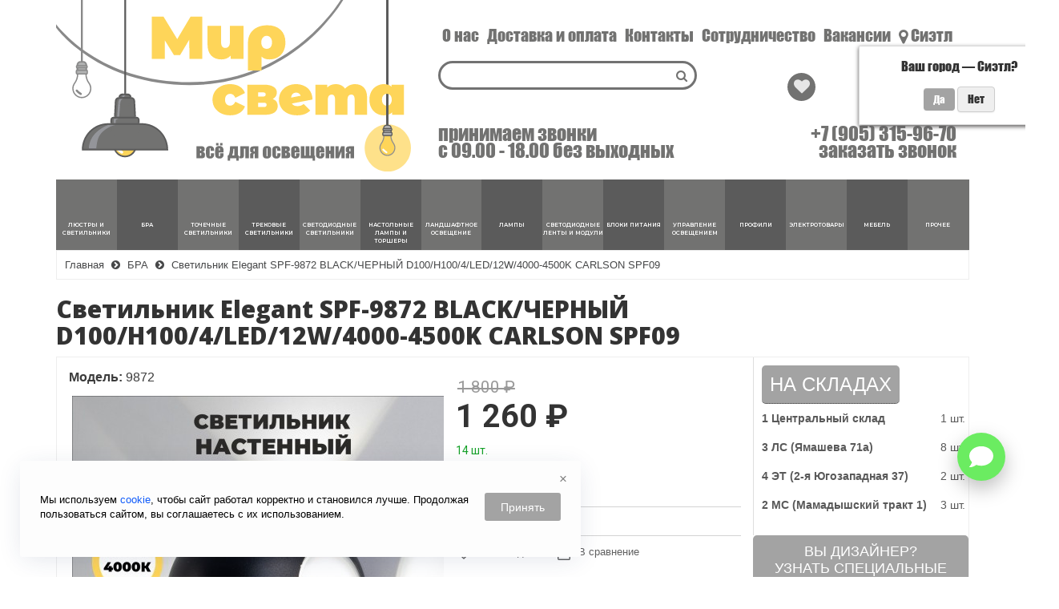

--- FILE ---
content_type: text/html; charset=utf-8
request_url: https://xn----8sbafpot1a2am0j.xn--p1ai/bra/svetilnik-elegant-9872-blackchernyj-43w-4000-4500k-10010100m
body_size: 34120
content:
<!DOCTYPE html>
<!--[if IE]><![endif]-->
<!--[if IE 8 ]>
<html dir="ltr" lang="ru" class="ie8"><![endif]-->
<!--[if IE 9 ]>
<html dir="ltr" lang="ru" class="ie9"><![endif]-->
<!--[if (gt IE 9)|!(IE)]><!-->
<html dir="ltr" lang="ru">
<!--<![endif]-->
<head>
<!-- Diginetica -->
<link rel="preconnect" href="https://cdn.diginetica.net/">
<link rel="preconnect" href="https://tracking.diginetica.net/">
<!-- Diginetica -->

 <script type="application/ld+json">
        {
            "@context": "http://schema.org",
            "@type": "Organization",
            "name": "Интернет магазин Свет-Казань",
            "alternateName": "Свет-Казань",
            "address": [{ "@type":"PostalAddress","streetAddress": "2-я Юго-Западная улица, 37","addressLocality": "Казань","postalCode": "420000","addressCountry": "RU" },{ "@type":"PostalAddress","streetAddress": "улица Мамадышский Тракт, 1","addressLocality": "Казань","postalCode": "420000","addressCountry": "RU" },{ "@type":"PostalAddress","streetAddress": "проспект Ямашева, 71А","addressLocality": "Казань","postalCode": "420000","addressCountry": "RU" }],
            "url": "https://свет-казань.рф",
    
            "contactPoint": [
                {
                    "@type": "ContactPoint",
                    "telephone": "+7 (905) 315-96-70",
                    "contactType": "customer service",
                    "contactOption": "TollFree",
                    "areaServed": "RU"
                }
            ]
            
        }
    </script>

	<meta charset="UTF-8"/>
	<meta name="viewport" content="width=device-width, initial-scale=1">
	<meta http-equiv="X-UA-Compatible" content="IE=edge">
  <meta name="theme-color" content="#317EFB"/>
	<title>Светильник Elegant SPF-9872 BLACK/ЧЕРНЫЙ D100/H100/4/LED/12W/4000-4500K CARLSON SPF09 по цене 1 800 ₽ с бесплатной доставкой по всей России</title>
	<base href="https://xn----8sbafpot1a2am0j.xn--p1ai/"/>

     
      <meta name="description" content="Светильник Elegant SPF-9872 BLACK/ЧЕРНЫЙ D100/H100/4/LED/12W/4000-4500K CARLSON SPF09 - купить по цене 1 800 ₽ ☀️Низкие цены, похожие товары ✅Бесплатная доставка по всей России от 10000₽ в сети магазинов Мир Света ☎️+7(905) 315-96-70" />
         <meta name="product" content="Digi Product Page">
 

    <meta property="og:title" content="Светильник Elegant SPF-9872 BLACK/ЧЕРНЫЙ D100/H100/4/LED/12W/4000-4500K CARLSON SPF09 по цене 1 800 ₽ с бесплатной доставкой по всей России" />
    <meta property="og:type" content="website"/>
    <meta property="og:url" content="https://xn----8sbafpot1a2am0j.xn--p1ai/bra/svetilnik-elegant-9872-blackchernyj-43w-4000-4500k-10010100m"/>
      <meta property="og:image" content="https://xn----8sbafpot1a2am0j.xn--p1ai/image/cache/catalog/import_files/d7/d731c405-d773-11e4-93fa-e32c7ef4fd25_a424d7d7-e60e-11ea-8150-38d54777b8fc-500x500.jpeg"/>
  	<meta property="og:site_name" content="Мир Света"/>
	<script src="catalog/view/javascript/jquery/jquery-2.1.1.min.js"></script>
	<script src="catalog/view/theme/neoseo_unistor/javascript/jquery-ui.js"></script>
	<link href="catalog/view/theme/neoseo_unistor/stylesheet/jquery-ui.css" rel="stylesheet"/>
	<script src="catalog/view/theme/neoseo_unistor/javascript/jquery.ui.touch-punch.js"></script>
	<link href="catalog/view/javascript/bootstrap/css/bootstrap.css" rel="stylesheet" media="screen"/>
	<script src="catalog/view/javascript/bootstrap/js/bootstrap.js"></script>
  <script src="catalog/view/javascript/jquery/owl-carousel/owl.carousel.min.js"></script>
	<link href="catalog/view/javascript/font-awesome/css/font-awesome.min.css" rel="stylesheet" type="text/css"/>
	    <link href="catalog/view/theme/neoseo_unistor/stylesheet/stylesheet-1759805174.css" rel="stylesheet" type="text/css">
		<!-- the mousewheel plugin - optional to provide mousewheel support -->
	<script  src="catalog/view/theme/neoseo_unistor/javascript/jquery.mousewheel.js"></script>
      <link href="catalog/view/javascript/progroman/progroman.citymanager.css?v=8.3-0" type="text/css" rel="stylesheet" media="screen"/>
      <link href="catalog/view/javascript/jquery/magnific/magnific-popup.css" type="text/css" rel="stylesheet" media="screen"/>
      <link href="catalog/view/javascript/jquery/datetimepicker/bootstrap-datetimepicker.min.css" type="text/css" rel="stylesheet" media="screen"/>
      <link href="catalog/view/javascript/ex-reviews/dropzone-5.7.0/dist/min/dropzone.min.css" type="text/css" rel="stylesheet" media="screen"/>
      <link href="catalog/view/javascript/ex-reviews/fancybox/jquery.fancybox.min.css" type="text/css" rel="stylesheet" media="screen"/>
      <link href="catalog/view/javascript/ex-reviews/ex_reviews.css" type="text/css" rel="stylesheet" media="screen"/>
      <link href="catalog/view/javascript/jquery/owl-carousel/owl.carousel.css" type="text/css" rel="stylesheet" media="screen"/>
      <link href="catalog/view/javascript/jquery/owl-carousel/owl.transitions.css" type="text/css" rel="stylesheet" media="screen"/>
      <link href="catalog/view/javascript/jquery/jquery.mCustomScrollbar.min.css?v1717585677" type="text/css" rel="stylesheet" media="screen"/>
      <link href="catalog/view/javascript/jquery/autosearch_mod.css?v1761293912" type="text/css" rel="stylesheet" media="screen"/>
      <link href="catalog/view/theme/default/stylesheet/neoseo_quick_order.css" type="text/css" rel="stylesheet" media="screen"/>
        <link href="https://xn----8sbafpot1a2am0j.xn--p1ai/bra/svetilnik-elegant-9872-blackchernyj-43w-4000-4500k-10010100m" rel="canonical"/>
      <link href="https://xn----8sbafpot1a2am0j.xn--p1ai/favicon.svg" rel="icon"/>
      <script  src="catalog/view/theme/neoseo_unistor/javascript/neoseo_unistor.js"></script>
	<!-- NeoSeo SEO Languages - begin -->
	<script>window.current_language = '';</script>
	<!-- NeoSeo SEO Languages - begin -->
      <script src="catalog/view/javascript/progroman/jquery.progroman.autocomplete.js?v=8.3-0"></script>
      <script src="catalog/view/javascript/progroman/jquery.progroman.citymanager.js?v=8.3-0"></script>
      <script src="catalog/view/javascript/jquery/magnific/jquery.magnific-popup.min.js"></script>
      <script src="catalog/view/javascript/jquery/datetimepicker/moment.js"></script>
      <script src="catalog/view/javascript/jquery/datetimepicker/locale/ru.js"></script>
      <script src="catalog/view/javascript/jquery/datetimepicker/bootstrap-datetimepicker.min.js"></script>
      <script src="https://www.google.com/recaptcha/api.js"></script>
      <script src="catalog/view/javascript/ex-reviews/dropzone-5.7.0/dist/min/dropzone.min.js"></script>
      <script src="catalog/view/javascript/ex-reviews/exif.min.js"></script>
      <script src="catalog/view/javascript/ex-reviews/fancybox/jquery.fancybox.min.js"></script>
      <script src="catalog/view/javascript/ex-reviews/ex_reviews.js"></script>
      <script src="catalog/view/javascript/jquery/owl-carousel/owl.carousel.min.js"></script>
      <script src="catalog/view/theme/neoseo_unistor/javascript/jssocials.js"></script>
      <script src="catalog/view/javascript/neoseo_subscribe.js"></script>
      <script src="catalog/view/javascript/jquery/jquery.mCustomScrollbar.min.js?v1717585677"></script>
      <script src="catalog/view/javascript/jquery/autosearch.js?v1717586720"></script>
      <script src="catalog/view/javascript/jquery/jquery.validation/jquery.validate.js"></script>
      <script src="catalog/view/javascript/jquery/jquery.validation/additional-methods.js"></script>
      <script src="catalog/view/javascript/jquery/jquery.validation/localization/messages_ru.js"></script>
      <script src="catalog/view/javascript/neoseo_callback.js"></script>
      <script src="catalog/view/javascript/jquery/jquery.maskedinput.js"></script>
      <script src="catalog/view/javascript/neoseo_notify_when_available.js"></script>
      <script src="catalog/view/javascript/neoseo_popup_cart.js"></script>
      <script src="catalog/view/javascript/neoseo_popup_compare.js"></script>
      <script src="catalog/view/javascript/neoseo_popup_wishlist.js"></script>
      <script src="catalog/view/javascript/neoseo_quick_order.js"></script>
  				<!-- NeoSeo Unistor - begin -->
	<script>window.column_count = '3';</script>
	<!-- NeoSeo Unistor - end -->
	<style>
        	</style>
	
	<!-- Yandex.Metrika counter -->
<script type="text/javascript" >
   (function(m,e,t,r,i,k,a){m[i]=m[i]||function(){(m[i].a=m[i].a||[]).push(arguments)};
   m[i].l=1*new Date();
   for (var j = 0; j < document.scripts.length; j++) {if (document.scripts[j].src === r) { return; }}
   k=e.createElement(t),a=e.getElementsByTagName(t)[0],k.async=1,k.src=r,a.parentNode.insertBefore(k,a)})
   (window, document, "script", "https://mc.yandex.ru/metrika/tag.js", "ym");

   ym(92327140, "init", {
        clickmap:true,
        trackLinks:true,
        accurateTrackBounce:true,
        webvisor:true,
        ecommerce:"dataLayer"
   });
</script>
<noscript><div><img src="https://mc.yandex.ru/watch/92327140" style="position:absolute; left:-9999px;" alt="" /></div></noscript>
<!-- /Yandex.Metrika counter -->

	<meta name="yandex-verification" content="00dbf4140ab05442" />
	<meta name="google-site-verification" content="Mmda4082zeDHl9mNGQRZlroe9RdTOR-j5FqEgXczefQ" />
        <meta name="google-site-verification" content="LjoJf3N5DKDoGLvg3-bsb3uiXi0JzJoD3myGuUe7eD0" />
<!-- Diginetica --> 
<script type="text/javascript">
var digiScript = document.createElement('script');
digiScript.src = '//cdn.diginetica.net/8190/client.js';
digiScript.defer = true;
digiScript.async = true;
document.head.appendChild(digiScript);
</script>
<!-- Diginetica --> 

                  
</head>

<body class="product-product-33609">

			
			  						  <div id="socnetauth2_confirm_block" style="display: none"></div>
<script>

$(document).ready(function() {
	var r = Math.random();
    $.ajax({
        url: 'index.php?route=module/socnetauth2/getConfirmCode&r='+r,
        dataType: 'html',
		data: {
			'lastlink': '',
			'lastroute': 'product/product'
		},
        success: function(html) {
		
			if( html )
			{
				$('#socnetauth2_confirm_block').html(html);
				$('#socnetauth2_confirm_block').show();
			}
			else
			{ 
				$('#socnetauth2_confirm_block').hide();
			}
		},
        error: function(xhr, ajaxOptions, thrownError) {
            alert(thrownError + "\r\n" + xhr.statusText + "\r\n" + xhr.responseText);
        }
    });
});
</script>

			  			  			  
            

     <div id="modal-artlogin" class="modal fade" role="dialog">
    <div class="modal-dialog">

        <!-- Modal content-->
        <div class="modal-content">
            <form enctype="multipart/form-data" class="form-horizontal" id="artlogin-pform">
                <div class="modal-header">
                    <button type="button" class="close" data-dismiss="modal">&times;</button>
                    <h4 class="modal-title text-center">Войти по телефону</h4>

                                            <!-- <p><a data-toggle="modal" style="text-decoration: underline;" id="artlogin_modal-pass" href="#modal-artlogin-pass" onclick="">Войти с паролем</a></p> -->
                    
                    
                    <div style="display:none" id="artlogin_error" class="alert alert-danger alert-dismissible">
                        <i class="fa fa-exclamation-circle"></i>
                        <span id="artlogin_error_text"></span>
                    </div>
                    <div style="display:none" id="artlogin_warning" class="alert alert-danger alert-dismissible">
                        <i class="fa fa-exclamation-circle"></i>
                        <span id="artlogin_warning_text"></span>
                    </div>
                </div>

                <div class="modal-body">
                    <p>
                        <input type="tel" name="phone" autocomplete="tel" required 
                                                        value=""
                            placeholder=""
                            id="input-phone-modal" class="form-control text-center" />
                    </p>
                </div>

                <div class="modal-footer">
                    <div class="col text-center">
                        <button type="submit" class="btn primary" id="arlogin-phone-send">Получить код</button>
                    </div>
                </div>
            </form>
        </div>
    </div>
</div>

<div id="artcode"></div>

    <script src="catalog/view/javascript/artlogin/jquery.maskedinput.js"></script>

<script>
    $('#modal-artlogin').on('shown.bs.modal', function () {
        $('#input-phone-modal').focus();
    });

        $("#artlogin_modal-pass").click(function(){
        $('#modal-artlogin').modal('hide');
    });
    
    $("#artlogin-pform").on("submit", function(){
        $.ajax({
            url: 'index.php?route=module/artlogin/modal_validate_tel',
            type : "POST",
            dataType: 'json',
            data : $("#artlogin-pform").serialize(),
            beforeSend: function() {
                $('#modal-artlogin_code').remove();
                $('#artlogin_error').css("display", "none");
                $('#artlogin_warning').css("display", "none");
            },
            success: function(json) {
                if ( json['artlogin_error'] !== false) {
                    $("#artlogin_error_text").text(json['artlogin_error']);
                    $('#artlogin_error').css("display", "block");
                }

                if ( json['artlogin_warning'] !== false ) {
                    $('#artlogin_warning').css("display", "block");
                    $('#artlogin_warning_text').text(json['artlogin_warning']);
                }

                if (json['artlogin_error'] === false && json['artlogin_warning'] === false){
                    $('#modal-artlogin').modal('toggle');
                    $('#artcode').append(json['artlogin_modal_code']);
                    $('#modal-artlogin_code').modal('show');
                }
            },
            error: function(xhr, ajaxOptions, thrownError) {
                alert(thrownError + "\r\n" + xhr.statusText + "\r\n" + xhr.responseText);
            }   
        });
        return false;
    });

            var customOptions = {
            onKeyPress: function(val, e, field, options) {
                if (val.replace(/\D/g, '').length === 2) {
                    val = val.replace('8','');
                    field.val(val);
                }
                field.mask("+7 (999) 999-99-99", options);
            },
            placeholder: "+7 (___) ___-__-__"
        };

        $("input[name='phone']").mask("+7 (999) 999-99-99", customOptions);
    </script>        <div id="modal-artlogin-pass" class="modal fade" role="dialog">
    <div class="modal-dialog">

        <!-- Modal content-->
        <div class="modal-content">
            <form enctype="multipart/form-data" class="form-horizontal" id="artlogin-passform">
                <div class="modal-header">
                    <button type="button" class="close" data-dismiss="modal">&times;</button>
                    <h4 class="modal-title text-center"></h4>

                    <div style="display:none" id="artlogin_pass_error" class="alert alert-danger alert-dismissible">
                        <i class="fa fa-exclamation-circle"></i>
                        <span id="artlogin_pass_error_text"></span>
                    </div>
                    <div style="display:none" id="artlogin_pass_warning" class="alert alert-danger alert-dismissible">
                        <i class="fa fa-exclamation-circle"></i>
                        <span id="artlogin_pass_warning_text"></span>
                    </div>
                </div>

                <div class="modal-body">
                    <p>
                        <input type="tel" name="phone" autocomplete="tel" required 
                                                        value=""
                            placeholder=""
                            id="input-phone-modalpass"
                            class="form-control text-center" />
                    </p>
                    <p>
                        <input type="password" name="pass" value=""
                               placeholder=""
                               id="input-pass"
                               class="form-control text-center" />
                    </p>
                </div>

                <div class="modal-footer">
                    <div class="col text-center">
                        <button type="submit" class="btn btn-default">Войти</button>
                    </div>
                </div>
            </form>
        </div>
    </div>
</div>

<div id="artcode"></div>

    <script src="catalog/view/javascript/artlogin/jquery.maskedinput.js"></script>

<script>
    $("#artlogin-passform").on("submit", function(){
        $.ajax({
            url: 'index.php?route=module/artlogin/modal_validate_pass',
            type : "POST",
            dataType: 'json',
            data : $("#artlogin-passform").serialize(),
            beforeSend: function() {
                $('#artlogin_pass_error').css("display", "none");
                $('#artlogin_pass_warning').css("display", "none");
            },
            success: function(json) {
                if (json['artlogin_error'] !== false) {
                    $("#artlogin_pass_error_text").text(json['artlogin_error']);
                    $('#artlogin_pass_error').css("display", "block");
                }

                if (json['artlogin_warning'] !== false) {
                    $("#artlogin_pass_warning_text").text(json['artlogin_warning']);
                    $('#artlogin_pass_warning').css("display", "block");
                }

                if (json['artlogin_error'] === false && json['artlogin_warning'] === false){
                    location.reload();
                }
            },
            error: function(xhr, ajaxOptions, thrownError) {
                alert(thrownError + "\r\n" + xhr.statusText + "\r\n" + xhr.responseText);
            }   
        });
        return false;
    });

            var customOptions = {
            onKeyPress: function(val, e, field, options) {
                if (val.replace(/\D/g, '').length === 2) {
                    val = val.replace('8','');
                    field.val(val);
                }
                field.mask("+7 (999) 999-99-99", options);
            },
            placeholder: "+7 (___) ___-__-__"
        };

        $("input[name='phone']").mask("+7 (999) 999-99-99", customOptions);
    </script>         
    <a data-toggle="modal" class="artlogin_modal" href="#modal-artlogin"></a>


<script>
    $(".artlogin_modal").click(function(){
        $.ajax({
            url: 'index.php?route=module/artlogin/modal_err',
            type: "POST",
            dataType: 'json',
            beforeSend: function() {
                $('#artlogin_error').css("display", "none");
                $('#artlogin_warning').css("display", "none");
            },
            success: function(json) {
                if (json['artlogin_error']) {
                    $("#artlogin_error_text").text(json['artlogin_error']);
                    $('#artlogin_error').css("display", "block");
                }
                $('#modal-artlogin').modal('show');
            },
            error: function(xhr, ajaxOptions, thrownError) {
                alert(thrownError + "\r\n" + xhr.statusText + "\r\n" + xhr.responseText);
            }   
        });
        return false;
    });
</script>       <div id="modal-artlogin_code" class="modal fade" role="dialog">
    <div class="modal-dialog">

        <!-- Modal content-->
        <div class="modal-content">
            <form enctype="multipart/form-data" class="form-horizontal" id="artlogin-pform_code">
                <div class="modal-header">
                    <button type="button" class="close" data-dismiss="modal">&times;</button>
                    <h4 class="modal-title text-center"></h4>

                    
                                            <p><a style="text-decoration: underline;" href="https://xn----8sbafpot1a2am0j.xn--p1ai/index.php?route=module/artlogin/pass&amp;amp;redir=https://xn----8sbafpot1a2am0j.xn--p1ai/bra/svetilnik-elegant-9872-blackchernyj-43w-4000-4500k-10010100m">Войти с паролем</a></p>
                    
                    
                    
                                    </div>

                <div class="modal-body">
                    <div class="form-group required">
                        <label class="col-sm-2 control-label" for="artlogin-input-code-modal">Введите</label>
                        <div class="col-sm-10">
                            <input
                                                                type="text"
                                autocomplete="off"
                                required
                                maxlength="4"
                                name="code"
                                value=""
                                placeholder=""
                                id="artlogin-input-code-modal"
                                class="form-control"
                            />
                            <div id="artlogin-code-send" style="margin-top: 10px; ">
                                <a href="#" onclick="return false;" style="text-decoration: underline;"></a>
                            </div>

                                                    </div>
                    </div>
                </div>

                <div class="modal-footer">
                    <div class="col text-center">
                        <button type="submit" class="btn-primary">Отправить код</button>
                    </div>
                </div>
            </form>
        </div>
    </div>
</div>

    <script src="catalog/view/javascript/artlogin/jquery.maskedinput.js"></script>

<script>
    $('#modal-artlogin_code').on('shown.bs.modal', function () {
        $('#artlogin-input-code-modal').focus();
    });

    $("#modal-artlogin_code").on('hidden.bs.modal', function () {
        $(this).data('bs.modal', null);
        location.reload();
    });

    
    $('#artlogin-code-send').on('click', function() {
        $.ajax({
            url: 'index.php?route=module/artlogin/codeRefresh&modal=1',
            dataType: 'json',
            beforeSend: function() {
                $('#modal-artlogin_code').remove();
                $('#artlogin_code-error').css("display", "none");
            },
            success: function(json) {
                $('#artcode').append(json['artlogin_modal_code']);
                $('#modal-artlogin_code').modal('show');
            },
            error: function(xhr, ajaxOptions, thrownError) {
                alert(thrownError + "\r\n" + xhr.statusText + "\r\n" + xhr.responseText);
            }
        });
    });

    $('#artlogin-code-change').on('click', function() {
        $.ajax({
            url: 'index.php?route=module/artlogin/codeChange&modal=1',
            dataType: 'json',
            beforeSend: function() {
                $('#modal-artlogin_code').remove();
                $('#artlogin_code-error').css("display", "none");
            },
            success: function(json) {
                $('#artcode').append(json['artlogin_modal_code']);
                $('#modal-artlogin_code').modal('show');
            },
            error: function(xhr, ajaxOptions, thrownError) {
                alert(thrownError + "\r\n" + xhr.statusText + "\r\n" + xhr.responseText);
            }
        });
    });

    $("#artlogin-pform_code").on("submit", function(){
        $.ajax({
            url: 'index.php?route=module/artlogin/modal_validate_code',
            type : "POST",
            dataType: 'json',
            data : $("#artlogin-pform_code").serialize(),
            beforeSend: function() {
                $('#modal-artlogin').remove();
                $('#modal-artlogin_code').remove();
                $('#artlogin_code-error').css("display", "none");
                $('#artlogin_warning').css("display", "none");
            },
            success: function(json) {
                console.log(json);
                if (json['artlogin_error'] !== false){
                    $('#modal-artlogin').modal('toggle');
                    $('#artcode').append(json['artlogin_modal_code']);
                    $('#modal-artlogin_code').modal('show');
                } else {
                    location.reload();
                }
            },
            error: function(xhr, ajaxOptions, thrownError) {
                alert(thrownError + "\r\n" + xhr.statusText + "\r\n" + xhr.responseText);
            }
        });
        return false;
    });
</script>    


<script>
	(function(w,d,u){
		var s=d.createElement('script');s.async=true;s.src=u+'?'+(Date.now()/60000|0);
		var h=d.getElementsByTagName('script')[0];h.parentNode.insertBefore(s,h);
	})(window,document,'https://crm.elegantlight.ru/upload/crm/tag/call.tracker.js');
</script>

<header class="box-shadow box-corner">
    <div class="container">
      <div class="header-middle">
        <div class="logo">
                                    <a href="https://xn----8sbafpot1a2am0j.xn--p1ai/">
                <img src="/image/catalog/logo.svg" title="Мир Света" alt="Мир Света" class="img-responsive main_logo_desc"/>
                <img src="/image/catalog/logo_mobile.svg" title="Мир Света" alt="Мир Света" class="img-responsive main_logo_mob"/>
            </a>
                                </div>
		<style>
        
			img.main_logo_mob {
				display: none;
			}
			@media (max-width: 767px) {
				img.main_logo_desc {
					display: none;
				}
				img.main_logo_mob {
					display: block;
				}
			}
            @media (max-width:1024px){
           
            }
		</style>
          
          
        <div class="header-top">
          <div class="header-top__navigation">
                  <div class="top-links-container">
                      <div class="top-links-container_left">
                          <script>
                              $('.header').click(function () {
                                  $('.dropdown-main-menu').toggleClass('dropdown-open', '');
                                  $('.panel-body').parent().removeClass('in');
                              });
                          </script>
                          <div class="main-top-links dropdown main ">
                              <ul class="top-links-list list">
                                                                                                      <li class="top-links-list_item ">
                                      <span class="left">
                                            <a href="https://xn----8sbafpot1a2am0j.xn--p1ai/about-us">О нас</a>
                                                                                </span>
                                  </li>
								   
                                  								 
                                                                                                      <li class="top-links-list_item ">
                                      <span class="left">
                                            <a href="https://xn----8sbafpot1a2am0j.xn--p1ai/informatsiya-o-dostavke">Доставка и оплата</a>
                                                                                </span>
                                  </li>
								   
                                  								 
                                                                                                      <li class="top-links-list_item ">
                                      <span class="left">
                                            <a href="https://xn----8sbafpot1a2am0j.xn--p1ai/contact/">Контакты</a>
                                                                                </span>
                                  </li>
								   
                                  								 
                                                                                                      <li class="top-links-list_item ">
                                      <span class="left">
                                            <a href="https://xn----8sbafpot1a2am0j.xn--p1ai/sotrudnichestvo-s-dizajnerami">Сотрудничество</a>
                                                                                </span>
                                  </li>
								   
                                  								 
                                                                                                      <li class="top-links-list_item ">
                                      <span class="left">
                                            <a href="https://xn----8sbafpot1a2am0j.xn--p1ai/vakansii">Вакансии</a>
                                                                                </span>
                                  </li>
								   
                                  								 
                                  								   <li class="top-links-list_item">
								   <div class="prmn-cmngr header"></div>
								   </li>
                              </ul>
                          </div>
                          <script>
                              var parentWidth = $('.main').innerWidth();
                              var childWidth = 0;
                              $(".main .list > li").each(function(){
                                  childWidth+=$(this).innerWidth();
                              });
                              var buttonWidth = $('.drop-list-button').width();
                              var itemWidth = $('.drop-list').children('li:first-child').width();
                              if ( childWidth > parentWidth) {
                                  // Вставляем меню и кнопку
                                  $('<div class="main-drop-list" data-ripple="#fff">\n' +
                                      '<div class="open-list-button">' +
                                      '<i class="fa fa-circle" aria-hidden="true"></i>\n' +
                                      '<i class="fa fa-circle" aria-hidden="true"></i>\n' +
                                      '<i class="fa fa-circle" aria-hidden="true"></i>\n' +
                                      '</div>' +
                                      '<div class="drop-main">' +
                                      '<ul class="drop-list">' +
                                      '</ul>' +
                                      '</div>' +
                                      '</div>' ).appendTo('.main');
                                  do {
                                      var parent = 0;
                                      var child = 0;
                                      var buttonWidth = $('.drop-list-button').width();
                                      parent = $('.main').width();
                                     $(".main .list > li").each(function () {
                                          child += $(this).innerWidth();
                                      });

                                      if (child + buttonWidth > parent) {
                                          $('.main .list').children('li:last-child').prependTo('.drop-list');
                                      } else {
                                          break;
                                      }

                                  } while (child + buttonWidth > parent)

                                  $('.open-list-button').click(function () {
                                      $(this).toggleClass('open');
                                      $('.drop-main').toggleClass('open');
                                  });
                              }
                          </script>
                      </div>
                      <div class="top-links-container_right">
                          <div class="search"><div id="main-search">
    <div class="input-group search-panel box-shadow box-corner">

                <input type="text" class="form-control" name="search" autocomplete="off" value="" >
        <span class="input-group-btn">
        <button type="button" class="btn btn-default btn-lg button-search "><i class="fa fa-search button-search-icon"></i><span class="button-search-title">ПОИСК</span></button>
    </span>
    </div>
</div>

<script>
    $('.item-search').on('click', function () {
        var category = $(this);
        $('.category-list-title').text(category.text());
        $('.category-list-title').attr('data-categoryid',(category.data('categoryid')));
    })
</script></div>
                          <div class="top_icons_box">
                              <a href="https://xn----8sbafpot1a2am0j.xn--p1ai/wishlist/" id="unistor-wishlist-total" title="Избранные товары (0)">
                                  <i class="fa fa-heart"></i>                               </a>
                              <a href="https://xn----8sbafpot1a2am0j.xn--p1ai/compare/" id="unistor-compare-total" title="Сравнение товаров (0) ">
                                  <i class="fa fa-balance-scale"></i>                               </a>
                                                            <a href="https://xn----8sbafpot1a2am0j.xn--p1ai/cart/" id="unistor-cart-total" title="Корзина покупок">
                                  <i class="fa fa-shopping-cart"></i>                               </a>
                          </div>
                                                                            
                                                    <div class="admin-menu">
                              <a href="https://xn----8sbafpot1a2am0j.xn--p1ai/index.php?route=account/neoseo_account" title="Личный кабинет">
                                  <i class="fa fa-user"></i><br><span>Войти</span>
                              </a>
                          </div>
                                                </div>
                  </div>
          </div>
          <div id="header__top--drop-links" class="dropdown-main-menu collapse">
                                <div  class="admin-menu text-right hidden-sm">
                      <a href="https://xn----8sbafpot1a2am0j.xn--p1ai/index.php?route=account/neoseo_account" title="Личный кабинет">
                          <i class="fa fa-user"></i><span>Личный кабинет</span>
                      </a>
                  </div>
                                    <div class="panel-group" id="accordion">
                      <ul class="panel panel-default">
                                                                              <li class="dropdown-item">
                              <a href="https://xn----8sbafpot1a2am0j.xn--p1ai/about-us">О нас</a>
                          </li>
                                                                                                        <li class="dropdown-item">
                              <a href="https://xn----8sbafpot1a2am0j.xn--p1ai/informatsiya-o-dostavke">Доставка и оплата</a>
                          </li>
                                                                                                        <li class="dropdown-item">
                              <a href="https://xn----8sbafpot1a2am0j.xn--p1ai/contact/">Контакты</a>
                          </li>
                                                                                                        <li class="dropdown-item">
                              <a href="https://xn----8sbafpot1a2am0j.xn--p1ai/sotrudnichestvo-s-dizajnerami">Сотрудничество</a>
                          </li>
                                                                                                        <li class="dropdown-item">
                              <a href="https://xn----8sbafpot1a2am0j.xn--p1ai/vakansii">Вакансии</a>
                          </li>
                                                                          </ul>
                      <div id="collapseDropdownMenu5" class="panel-collapse collapse">
                          <div class="panel-body">
                                                        </div>
                        </div>
                    </div>
                  </div>
            </div>
            <div class="cart">

	<div data-toggle="dropdown" data-loading-text="Загрузка..." class="cart__list dropdown-toggle">
    <i class="fa fa-shopping-cart"></i>
		<div class="cart__total-list"></div>
	</div>
	<ul class="cart__products-list">
				<li>
			<p class="text-center">В корзине пусто!</p>
		</li>
			</ul>
</div>
            <div class="header-middle__content">
              <div class="worktime">
                <div class="worktime__list">принимаем звонки<br/>
с 09.00 - 18.00 без выходных</div>
                <div class="call__list">
                  <a class="phones__link" onclick="ym(92327140, 'reachGoal', 'clickPhone',{URL: document.location.href})"  href="tel:+79053159670">
                    +7 (905) 315-96-70                  </a>                  
                                      <a href="#" class="phones__callback" onclick="showCallback();return false;">
                      <span>Заказать звонок</span>
                    </a>
                                    
                </div>
              </div>                
            </div>
        </div>
    </div>

  <!-- категории в шапке -->
  <div class="container">
  <ul class="nav navbar-nav menu-categories-top">
              <li class="lustre">
          <a href="https://xn----8sbafpot1a2am0j.xn--p1ai/lyustry-i-svetilniki/">
            <span class="item-image"></span>
            <span class="item-name">ЛЮСТРЫ И СВЕТИЛЬНИКИ</span>
          </a>
        </li>
              <li class="bra">
          <a href="https://xn----8sbafpot1a2am0j.xn--p1ai/bra/">
            <span class="item-image"></span>
            <span class="item-name">БРА</span>
          </a>
        </li>
              <li class="spotlight">
          <a href="https://xn----8sbafpot1a2am0j.xn--p1ai/tochechnye-svetilniki/">
            <span class="item-image"></span>
            <span class="item-name">ТОЧЕЧНЫЕ СВЕТИЛЬНИКИ</span>
          </a>
        </li>
              <li class="track-light">
          <a href="https://xn----8sbafpot1a2am0j.xn--p1ai/trekovye-svetilniki/">
            <span class="item-image"></span>
            <span class="item-name">ТРЕКОВЫЕ СВЕТИЛЬНИКИ</span>
          </a>
        </li>
              <li class="led">
          <a href="https://xn----8sbafpot1a2am0j.xn--p1ai/svetodiodnye-svetilniki/">
            <span class="item-image"></span>
            <span class="item-name">СВЕТОДИОДНЫЕ СВЕТИЛЬНИКИ</span>
          </a>
        </li>
              <li class="table-lamp">
          <a href="https://xn----8sbafpot1a2am0j.xn--p1ai/nastolnye-lampy-i-torshery/">
            <span class="item-image"></span>
            <span class="item-name">НАСТОЛЬНЫЕ ЛАМПЫ И ТОРШЕРЫ</span>
          </a>
        </li>
              <li class="street-light">
          <a href="https://xn----8sbafpot1a2am0j.xn--p1ai/landshaftnoe-osveshenie/">
            <span class="item-image"></span>
            <span class="item-name">ЛАНДШАФТНОЕ ОСВЕЩЕНИЕ</span>
          </a>
        </li>
              <li class="lamp">
          <a href="https://xn----8sbafpot1a2am0j.xn--p1ai/lampy/">
            <span class="item-image"></span>
            <span class="item-name">ЛАМПЫ</span>
          </a>
        </li>
              <li class="led-strip-light">
          <a href="https://xn----8sbafpot1a2am0j.xn--p1ai/svetodiodnye-lenty-i-moduli/">
            <span class="item-image"></span>
            <span class="item-name">СВЕТОДИОДНЫЕ ЛЕНТЫ И МОДУЛИ</span>
          </a>
        </li>
              <li class="power">
          <a href="https://xn----8sbafpot1a2am0j.xn--p1ai/bloki-pitaniya/">
            <span class="item-image"></span>
            <span class="item-name">БЛОКИ ПИТАНИЯ</span>
          </a>
        </li>
              <li class="lighting-control">
          <a href="https://xn----8sbafpot1a2am0j.xn--p1ai/upravlenie-osvesheniem/">
            <span class="item-image"></span>
            <span class="item-name">УПРАВЛЕНИЕ ОСВЕЩЕНИЕМ</span>
          </a>
        </li>
              <li class="profile">
          <a href="https://xn----8sbafpot1a2am0j.xn--p1ai/komplektuyushie/dlya-profilya/">
            <span class="item-image"></span>
            <span class="item-name">Профили</span>
          </a>
        </li>
              <li class="electrical-goods">
          <a href="https://xn----8sbafpot1a2am0j.xn--p1ai/elektrotovary/">
            <span class="item-image"></span>
            <span class="item-name">ЭЛЕКТРОТОВАРЫ</span>
          </a>
        </li>
              <li class="ny-lighting">
          <a href="https://xn----8sbafpot1a2am0j.xn--p1ai/mebel/">
            <span class="item-image"></span>
            <span class="item-name">МЕБЕЛЬ</span>
          </a>
        </li>
              <li class="other">
          <a href="https://xn----8sbafpot1a2am0j.xn--p1ai/prochee/">
            <span class="item-image"></span>
            <span class="item-name">ПРОЧЕЕ</span>
          </a>
        </li>
          </ul>
  </div>  
  <!-- категории в шапке -->  
</header>




<!-- НАЧАЛО ВЕРТИКАЛЬНОГО МЕНЮ -->


<script>
    $('.menu-image-link, .menu-image-sub-link').click(function () {
        $(this).children('.fa').toggleClass('fa-chevron-down fa-chevron-up');
    });

    $('.navbar-header-vertical').click(function () {
        $('.mobile-menu-category').find('.in').removeClass('in');
        $('.mobile-menu-category').find('.fa-chevron-up').removeClass('fa-chevron-up').addClass('fa-chevron-down');
    })
</script>

<!-- DESKTOP -->

<div class="main-vertical-menu hidden-sm hidden-xs" style="display: none !important;">
    <div class="container">
        <div class="row">
            <div class="main-menu-top">
                <div class="main-menu-title col-md-3">
                    <h4 class="box-shadow box-corner"><i class="fa fa-bars" aria-hidden="true"></i>Каталог товаров</h4>
                </div>
            </div>
        </div>
        <div class="row">
            <div class="main-menu-category col-md-3">
                <div class="main-menu-category_list overflow box-shadow box-corner dropmenu">
                                        <div class="main-menu-category_item  menu-item-1">
                        <div class="item-line">
                                                        <a href="https://xn----8sbafpot1a2am0j.xn--p1ai/lyustry-i-svetilniki/" class=" menu-item-1 lustre " >
                            <span class="item-name">ЛЮСТРЫ И СВЕТИЛЬНИКИ</span>
                                                        </a>
                                                    </div>
                                            </div>
                                        <div class="main-menu-category_item  menu-item-2">
                        <div class="item-line">
                                                        <a href="https://xn----8sbafpot1a2am0j.xn--p1ai/bra/" class=" menu-item-2 bra " >
                            <span class="item-name">БРА</span>
                                                        </a>
                                                    </div>
                                            </div>
                                        <div class="main-menu-category_item  menu-item-3">
                        <div class="item-line">
                                                        <a href="https://xn----8sbafpot1a2am0j.xn--p1ai/tochechnye-svetilniki/" class=" menu-item-3 spotlight " >
                            <span class="item-name">ТОЧЕЧНЫЕ СВЕТИЛЬНИКИ</span>
                                                        </a>
                                                    </div>
                                            </div>
                                        <div class="main-menu-category_item  menu-item-4">
                        <div class="item-line">
                                                        <a href="https://xn----8sbafpot1a2am0j.xn--p1ai/trekovye-svetilniki/" class=" menu-item-4 track-light " >
                            <span class="item-name">ТРЕКОВЫЕ СВЕТИЛЬНИКИ</span>
                                                        </a>
                                                    </div>
                                            </div>
                                        <div class="main-menu-category_item  menu-item-5">
                        <div class="item-line">
                                                        <a href="https://xn----8sbafpot1a2am0j.xn--p1ai/svetodiodnye-svetilniki/" class=" menu-item-5 led " >
                            <span class="item-name">СВЕТОДИОДНЫЕ СВЕТИЛЬНИКИ</span>
                                                        </a>
                                                    </div>
                                            </div>
                                        <div class="main-menu-category_item  menu-item-6">
                        <div class="item-line">
                                                        <a href="https://xn----8sbafpot1a2am0j.xn--p1ai/nastolnye-lampy-i-torshery/" class=" menu-item-6 table-lamp " >
                            <span class="item-name">НАСТОЛЬНЫЕ ЛАМПЫ И ТОРШЕРЫ</span>
                                                        </a>
                                                    </div>
                                            </div>
                                        <div class="main-menu-category_item  menu-item-7">
                        <div class="item-line">
                                                        <a href="https://xn----8sbafpot1a2am0j.xn--p1ai/landshaftnoe-osveshenie/" class=" menu-item-7 street-light " >
                            <span class="item-name">ЛАНДШАФТНОЕ ОСВЕЩЕНИЕ</span>
                                                        </a>
                                                    </div>
                                            </div>
                                        <div class="main-menu-category_item  menu-item-8">
                        <div class="item-line">
                                                        <a href="https://xn----8sbafpot1a2am0j.xn--p1ai/lampy/" class=" menu-item-8 lamp " >
                            <span class="item-name">ЛАМПЫ</span>
                                                        </a>
                                                    </div>
                                            </div>
                                        <div class="main-menu-category_item  menu-item-9">
                        <div class="item-line">
                                                        <a href="https://xn----8sbafpot1a2am0j.xn--p1ai/svetodiodnye-lenty-i-moduli/" class=" menu-item-9 led-strip-light " >
                            <span class="item-name">СВЕТОДИОДНЫЕ ЛЕНТЫ И МОДУЛИ</span>
                                                        </a>
                                                    </div>
                                            </div>
                                        <div class="main-menu-category_item  menu-item-10">
                        <div class="item-line">
                                                        <a href="https://xn----8sbafpot1a2am0j.xn--p1ai/bloki-pitaniya/" class=" menu-item-10 power " >
                            <span class="item-name">БЛОКИ ПИТАНИЯ</span>
                                                        </a>
                                                    </div>
                                            </div>
                                        <div class="main-menu-category_item  menu-item-11">
                        <div class="item-line">
                                                        <a href="https://xn----8sbafpot1a2am0j.xn--p1ai/upravlenie-osvesheniem/" class=" menu-item-11 lighting-control " >
                            <span class="item-name">УПРАВЛЕНИЕ ОСВЕЩЕНИЕМ</span>
                                                        </a>
                                                    </div>
                                            </div>
                                        <div class="main-menu-category_item  menu-item-12">
                        <div class="item-line">
                                                        <a href="https://xn----8sbafpot1a2am0j.xn--p1ai/komplektuyushie/dlya-profilya/" class=" menu-item-12 profile " >
                            <span class="item-name">Профили</span>
                                                        </a>
                                                    </div>
                                            </div>
                                        <div class="main-menu-category_item  menu-item-13">
                        <div class="item-line">
                                                        <a href="https://xn----8sbafpot1a2am0j.xn--p1ai/elektrotovary/" class=" menu-item-13 electrical-goods " >
                            <span class="item-name">ЭЛЕКТРОТОВАРЫ</span>
                                                        </a>
                                                    </div>
                                            </div>
                                        <div class="main-menu-category_item  menu-item-14">
                        <div class="item-line">
                                                        <a href="https://xn----8sbafpot1a2am0j.xn--p1ai/mebel/" class=" menu-item-14 ny-lighting " >
                            <span class="item-name">МЕБЕЛЬ</span>
                                                        </a>
                                                    </div>
                                            </div>
                                        <div class="main-menu-category_item  menu-item-15">
                        <div class="item-line">
                                                        <a href="https://xn----8sbafpot1a2am0j.xn--p1ai/prochee/" class=" menu-item-15 other " >
                            <span class="item-name">ПРОЧЕЕ</span>
                                                        </a>
                                                    </div>
                                            </div>
                                    </div>
                            </div>
                    </div>
    </div>
</div>

<script>
$(document).ready( function () {
    $('.all-category-show').each(function () {
        $(this).closest('.main-menu-category_item').addClass('all-category-show');
    })

    $('.sub-child2-menu-item').each( function () {
        if ($(this).find('a.child-hidden').length > 0 ) {
            $(this).addClass('have-hidden');
            $(this).find('.show-child-hidden').html('Все категории ('+($(this).children('a').length)+')')
        }
    })
    $('.sub-menu-list .shaded-before').on('click', function(event) {

        $(this).closest('.sub-menu-list').find('.child-show-mode').removeClass('child-show-mode').closest('.show-mode').removeClass('show-mode');

        $(this).closest('.sub-menu-list').removeClass('shaded');

    })



    $('.show-child-hidden').on('click', function (event) {

        event.preventDefault();

        $(this).closest('.sub-child2-menu-item').addClass('child-show-mode').closest('.sub-child-menu-item').addClass('show-mode');

        $(this).closest('.sub-menu-list').addClass('shaded');

    })



    $('.hide-child-hidden').on('click', function () {

        $(this).closest('.child-show-mode').removeClass('child-show-mode').closest('.show-mode').removeClass('show-mode');

        $(this).closest('.sub-menu-list').removeClass('shaded');



    })



    $('.main-menu-category_item').hover(function () {



    }, function () {

        $(this).find('.shaded').removeClass('shaded').find('.child-show-mode').removeClass('child-show-mode').find('.show-mode').removeClass('show-mode');

    })

})




document.addEventListener('DOMContentLoaded' , () => {

    if(0 != 0) {

        let main_menu_category_list = document.querySelector('.main-menu-category_list');

        main_menu_category_list.classList.add('open');

    } else {

        $('.main-menu-title, .main-menu-category_list').hover(function () {

            $('.dropmenu').addClass('open');

        }, function () {

            $('.dropmenu').removeClass('open');

        });

    }

});





</script>




<script>











</script>





<!--<div class="city-box dropdown col-md-3 hidden-xs hidden-sm">

                    <div class='header dropdown-toggle' role="button" data-toggle="dropdown">

                        <span>Ваш город:</span>

                        <span><b>Киев</b></span>

                    </div>

                    <div class="dropdown-menu" role="menu">

                        <div class='dropdown-title'>

                            Ваш город: <a class='cur-city'>Днепр</a>?

                            <button type="button" class='button'>Да!</button>

                        </div>

                        <div class='dropdown-inner'>

                            <ul id='city-list'>

                                <li><a>Киев</a></li>

                                <li><a>Харьков</a></li>

                                <li><a>Одесса</a></li>

                                <li><a>Днепр</a></li>

                                <li><a>Львов</a></li>

                                <li><a>Запорожье</a></li>

                                <li><a>Винница</a></li>

                                <li><a>Сумы</a></li>

                            </ul>

                            <div id='city-input'>

                                <div class='title'>Вашего города нет в списке? Введите ваш населенный пункт</div>

                                <input type="text" class='' />

                                <div class='bottom'>Выбор города поможет предоставить актуальную информацию о наличии товара, его цены и способов доставки в вашем городе! Это поможет сохранить вам свободное время.</div>

                            </div>

                        </div>

                    </div>

                </div>-->


<script>
    verticalMenuNav('Всего категорий: ');
</script>

<script>
$(document).ready( function () {
    $('.all-category-show').each(function () {
        $(this).closest('.main-menu-category_item').addClass('all-category-show');
    });

    $('.mozaic-mega-menu').each(function () {
        $(this).closest('.main-menu-category_item').addClass('mozaic-mega-menu');
    })

    $('.triple-mega-menu').each(function () {
        $(this).closest('.main-menu-category_item').addClass('triple-mega-menu');
    })

    $('.table-mega-menu').each(function () {
        $(this).closest('.main-menu-category_item').addClass('table-mega-menu');
    })

    $('.header-mega-menu').each(function () {
        $(this).closest('.main-menu-category_item').addClass('header-mega-menu');
    })

    $('.action-mega-menu').each(function () {
        $(this).closest('.main-menu-category_item').addClass('action-mega-menu');
    })

    $('.center-img-mega-menu').each(function () {
        $(this).closest('.main-menu-category_item').addClass('center-img-mega-menu');
    });

    $('.side-img-mega-menu').each(function () {
        $(this).closest('.main-menu-category_item').addClass('side-img-mega-menu');
    })

    $('.brand-name').each(function () {
        $(this).prev().addClass('brand-name');
    })

    $('.sub-child2-menu-item').each( function () {
        if ($(this).find('a.child-hidden').length > 0 ) {
            $(this).addClass('have-hidden');
            $(this).find('.show-child-hidden').html('Все категории ('+($(this).children('a').length)+')')
        }
    })

    $('.sub-menu-list .shaded-before').on('click', function(event) {
        $(this).closest('.sub-menu-list').find('.child-show-mode').removeClass('child-show-mode').closest('.show-mode').removeClass('show-mode');
        $(this).closest('.sub-menu-list').removeClass('shaded');
    })

    $('.all-category-show .show-child-hidden').on('click', function (event) {
        event.preventDefault();
        $(this).closest('.sub-child2-menu-item').addClass('child-show-mode').closest('.sub-child-menu-item').addClass('show-mode');
        $(this).closest('.sub-menu-list').addClass('shaded');
    })

    $('.hide-child-hidden').on('click', function () {
        $(this).closest('.child-show-mode').removeClass('child-show-mode').closest('.show-mode').removeClass('show-mode');
        $(this).closest('.sub-menu-list').removeClass('shaded');
    })

    $('.main-menu-category_item').hover(function () {
    }, function () {
        $(this).find('.shaded').removeClass('shaded').find('.child-show-mode').removeClass('child-show-mode').find('.show-mode').removeClass('show-mode');
    })
})
</script>
<!-- КОНЕЦ ВЕРТИКАЛЬНОГО МЕНЮ -->


<!-- NeoSeo Product Link - begin -->
<!-- NeoSeo Product Link - end -->
                    
<div class="container">
                <ul class="breadcrumb box-shadow box-corner" itemscope itemtype="http://schema.org/BreadcrumbList">
        <li itemprop="itemListElement" itemscope itemtype="http://schema.org/ListItem">
                <a itemscope itemtype="http://schema.org/Thing" itemprop="item" itemid=https://xn----8sbafpot1a2am0j.xn--p1ai/" href="https://xn----8sbafpot1a2am0j.xn--p1ai/">
            <span itemprop="name">
						Главная
						</span>
			
        </a>
                <meta itemprop="position" content="1" />
    </li>
        <li itemprop="itemListElement" itemscope itemtype="http://schema.org/ListItem">
                <a itemscope itemtype="http://schema.org/Thing" itemprop="item" itemid=https://xn----8sbafpot1a2am0j.xn--p1ai/bra/" href="https://xn----8sbafpot1a2am0j.xn--p1ai/bra/">
            <span itemprop="name">
						БРА						</span>
			
        </a>
                <meta itemprop="position" content="2" />
    </li>
        <li itemprop="itemListElement" itemscope itemtype="http://schema.org/ListItem">
                <a itemscope itemtype="http://schema.org/Thing" itemprop="item" itemid=https://xn----8sbafpot1a2am0j.xn--p1ai/bra/svetilnik-elegant-9872-blackchernyj-43w-4000-4500k-10010100m" href="https://xn----8sbafpot1a2am0j.xn--p1ai/bra/svetilnik-elegant-9872-blackchernyj-43w-4000-4500k-10010100m">
            <span itemprop="name">Светильник Elegant SPF-9872 BLACK/ЧЕРНЫЙ D100/H100/4/LED/12W/4000-4500K CARLSON SPF09</span>
        </a>
                <meta itemprop="position" content="3" />
    </li>
    </ul>

    <div class="row">
            <div id="content" class="col-sm-12" itemscope itemtype="http://schema.org/Product">        <h1 class="product-title"  itemprop="name">Светильник Elegant SPF-9872 BLACK/ЧЕРНЫЙ D100/H100/4/LED/12W/4000-4500K CARLSON SPF09</h1>
        <div class="product-top box-shadow box-corner clearfix">
            <div class="prewnext visible-xs">
                                <a href="#" class="nonvisib"></a>
                                            </div>
                                                <div class="col-lg-9 product-pic">

                                                                
                <!-- product-img-block -->
                <div class="product-list  col-xs-12 col-sm-12 col-md-7 product-img-block">
                    <div class="product-model-block">
                                                <p class="text-left model-block" itemprop="model"><strong>Модель:</strong> <span class="">9872</span></p>
                        
                        
                    
                    </div>

                                                            <ul class="thumbnails">
                                                <li class="big_image" >
                        <div class="big_image-slide-nav">
                            <div class="slide-nav_prev">
                                <i class="fa fa-chevron-left"></i>
                            </div>
                            <div class="slide-nav_next">
                                <i class="fa fa-chevron-right"></i>
                            </div>
                        </div>
                            <a class="thumbnail thin-0" href="https://xn----8sbafpot1a2am0j.xn--p1ai/image/cache/catalog/import_files/d7/d731c405-d773-11e4-93fa-e32c7ef4fd25_a424d7d7-e60e-11ea-8150-38d54777b8fc-1400x600.jpeg">
                            <img itemprop="image" src="https://xn----8sbafpot1a2am0j.xn--p1ai/image/cache/catalog/import_files/d7/d731c405-d773-11e4-93fa-e32c7ef4fd25_a424d7d7-e60e-11ea-8150-38d54777b8fc-500x500.jpeg" data-zoom-image="https://xn----8sbafpot1a2am0j.xn--p1ai/image/cache/catalog/import_files/d7/d731c405-d773-11e4-93fa-e32c7ef4fd25_a424d7d7-e60e-11ea-8150-38d54777b8fc-1400x600.jpeg" title="Светильник Elegant SPF-9872 BLACK/ЧЕРНЫЙ D100/H100/4/LED/12W/4000-4500K CARLSON SPF09" alt="Светильник Elegant SPF-9872 BLACK/ЧЕРНЫЙ D100/H100/4/LED/12W/4000-4500K CARLSON SPF09"/>
                        </a>
                        </li>
                                            
                                                <li id='zgalery'>
                            <ul class="more-image">
                                
                                <li class="image-additional">
                                    <a class="thumbnail active" href="https://xn----8sbafpot1a2am0j.xn--p1ai/image/cache/catalog/import_files/d7/d731c405-d773-11e4-93fa-e32c7ef4fd25_a424d7d7-e60e-11ea-8150-38d54777b8fc-500x500.jpeg" data-image="https://xn----8sbafpot1a2am0j.xn--p1ai/image/cache/catalog/import_files/d7/d731c405-d773-11e4-93fa-e32c7ef4fd25_a424d7d7-e60e-11ea-8150-38d54777b8fc-500x500.jpeg" data-zoom-image="https://xn----8sbafpot1a2am0j.xn--p1ai/image/cache/catalog/import_files/d7/d731c405-d773-11e4-93fa-e32c7ef4fd25_a424d7d7-e60e-11ea-8150-38d54777b8fc-1400x600.jpeg">
                                        <img id='img-add-org' src="https://xn----8sbafpot1a2am0j.xn--p1ai/image/cache/catalog/import_files/d7/d731c405-d773-11e4-93fa-e32c7ef4fd25_a424d7d7-e60e-11ea-8150-38d54777b8fc-500x500.jpeg" alt="Светильник Elegant SPF-9872 BLACK/ЧЕРНЫЙ D100/H100/4/LED/12W/4000-4500K CARLSON SPF09"/>
                                    </a>
                                </li>

                                                                <li class="image-additional">
                                    <a class="thumbnail" href="https://xn----8sbafpot1a2am0j.xn--p1ai/image/cache/catalog/import_files/d7/d731c405-d773-11e4-93fa-e32c7ef4fd25_9e59c196-f066-11eb-815f-38d54777b8fc-500x500.jpeg" data-image="https://xn----8sbafpot1a2am0j.xn--p1ai/image/cache/catalog/import_files/d7/d731c405-d773-11e4-93fa-e32c7ef4fd25_9e59c196-f066-11eb-815f-38d54777b8fc-1400x600.jpeg" data-zoom-image="https://xn----8sbafpot1a2am0j.xn--p1ai/image/cache/catalog/import_files/d7/d731c405-d773-11e4-93fa-e32c7ef4fd25_9e59c196-f066-11eb-815f-38d54777b8fc-1400x600.jpeg">
                                        <img id='img-add-1' src="https://xn----8sbafpot1a2am0j.xn--p1ai/image/cache/catalog/import_files/d7/d731c405-d773-11e4-93fa-e32c7ef4fd25_9e59c196-f066-11eb-815f-38d54777b8fc-74x74.jpeg" data-zoom-image="https://xn----8sbafpot1a2am0j.xn--p1ai/image/cache/catalog/import_files/d7/d731c405-d773-11e4-93fa-e32c7ef4fd25_a424d7d7-e60e-11ea-8150-38d54777b8fc-1400x600.jpeg" alt="Светильник Elegant SPF-9872 BLACK/ЧЕРНЫЙ D100/H100/4/LED/12W/4000-4500K CARLSON SPF09"/>
                                    </a>
                                </li>
                                                                <li class="image-additional">
                                    <a class="thumbnail" href="https://xn----8sbafpot1a2am0j.xn--p1ai/image/cache/catalog/import_files/d7/d731c405-d773-11e4-93fa-e32c7ef4fd25_9e59c197-f066-11eb-815f-38d54777b8fc-500x500.jpeg" data-image="https://xn----8sbafpot1a2am0j.xn--p1ai/image/cache/catalog/import_files/d7/d731c405-d773-11e4-93fa-e32c7ef4fd25_9e59c197-f066-11eb-815f-38d54777b8fc-1400x600.jpeg" data-zoom-image="https://xn----8sbafpot1a2am0j.xn--p1ai/image/cache/catalog/import_files/d7/d731c405-d773-11e4-93fa-e32c7ef4fd25_9e59c197-f066-11eb-815f-38d54777b8fc-1400x600.jpeg">
                                        <img id='img-add-2' src="https://xn----8sbafpot1a2am0j.xn--p1ai/image/cache/catalog/import_files/d7/d731c405-d773-11e4-93fa-e32c7ef4fd25_9e59c197-f066-11eb-815f-38d54777b8fc-74x74.jpeg" data-zoom-image="https://xn----8sbafpot1a2am0j.xn--p1ai/image/cache/catalog/import_files/d7/d731c405-d773-11e4-93fa-e32c7ef4fd25_a424d7d7-e60e-11ea-8150-38d54777b8fc-1400x600.jpeg" alt="Светильник Elegant SPF-9872 BLACK/ЧЕРНЫЙ D100/H100/4/LED/12W/4000-4500K CARLSON SPF09"/>
                                    </a>
                                </li>
                                                                <li class="image-additional">
                                    <a class="thumbnail" href="https://xn----8sbafpot1a2am0j.xn--p1ai/image/cache/catalog/import_files/d7/d731c405-d773-11e4-93fa-e32c7ef4fd25_9e59c198-f066-11eb-815f-38d54777b8fc-500x500.jpeg" data-image="https://xn----8sbafpot1a2am0j.xn--p1ai/image/cache/catalog/import_files/d7/d731c405-d773-11e4-93fa-e32c7ef4fd25_9e59c198-f066-11eb-815f-38d54777b8fc-1400x600.jpeg" data-zoom-image="https://xn----8sbafpot1a2am0j.xn--p1ai/image/cache/catalog/import_files/d7/d731c405-d773-11e4-93fa-e32c7ef4fd25_9e59c198-f066-11eb-815f-38d54777b8fc-1400x600.jpeg">
                                        <img id='img-add-3' src="https://xn----8sbafpot1a2am0j.xn--p1ai/image/cache/catalog/import_files/d7/d731c405-d773-11e4-93fa-e32c7ef4fd25_9e59c198-f066-11eb-815f-38d54777b8fc-74x74.jpeg" data-zoom-image="https://xn----8sbafpot1a2am0j.xn--p1ai/image/cache/catalog/import_files/d7/d731c405-d773-11e4-93fa-e32c7ef4fd25_a424d7d7-e60e-11ea-8150-38d54777b8fc-1400x600.jpeg" alt="Светильник Elegant SPF-9872 BLACK/ЧЕРНЫЙ D100/H100/4/LED/12W/4000-4500K CARLSON SPF09"/>
                                    </a>
                                </li>
                                                                <li class="image-additional">
                                    <a class="thumbnail" href="https://xn----8sbafpot1a2am0j.xn--p1ai/image/cache/catalog/import_files/d7/d731c405-d773-11e4-93fa-e32c7ef4fd25_f24ae5ad-fd8f-11eb-815f-38d54777b8fc-500x500.jpeg" data-image="https://xn----8sbafpot1a2am0j.xn--p1ai/image/cache/catalog/import_files/d7/d731c405-d773-11e4-93fa-e32c7ef4fd25_f24ae5ad-fd8f-11eb-815f-38d54777b8fc-1400x600.jpeg" data-zoom-image="https://xn----8sbafpot1a2am0j.xn--p1ai/image/cache/catalog/import_files/d7/d731c405-d773-11e4-93fa-e32c7ef4fd25_f24ae5ad-fd8f-11eb-815f-38d54777b8fc-1400x600.jpeg">
                                        <img id='img-add-4' src="https://xn----8sbafpot1a2am0j.xn--p1ai/image/cache/catalog/import_files/d7/d731c405-d773-11e4-93fa-e32c7ef4fd25_f24ae5ad-fd8f-11eb-815f-38d54777b8fc-74x74.jpeg" data-zoom-image="https://xn----8sbafpot1a2am0j.xn--p1ai/image/cache/catalog/import_files/d7/d731c405-d773-11e4-93fa-e32c7ef4fd25_a424d7d7-e60e-11ea-8150-38d54777b8fc-1400x600.jpeg" alt="Светильник Elegant SPF-9872 BLACK/ЧЕРНЫЙ D100/H100/4/LED/12W/4000-4500K CARLSON SPF09"/>
                                    </a>
                                </li>
                                                                <li class="image-additional">
                                    <a class="thumbnail" href="https://xn----8sbafpot1a2am0j.xn--p1ai/image/cache/catalog/import_files/d7/d731c405-d773-11e4-93fa-e32c7ef4fd25_e12a8168-1cc5-11ef-96ac-b4b52f39e207-500x500.jpeg" data-image="https://xn----8sbafpot1a2am0j.xn--p1ai/image/cache/catalog/import_files/d7/d731c405-d773-11e4-93fa-e32c7ef4fd25_e12a8168-1cc5-11ef-96ac-b4b52f39e207-1400x600.jpeg" data-zoom-image="https://xn----8sbafpot1a2am0j.xn--p1ai/image/cache/catalog/import_files/d7/d731c405-d773-11e4-93fa-e32c7ef4fd25_e12a8168-1cc5-11ef-96ac-b4b52f39e207-1400x600.jpeg">
                                        <img id='img-add-5' src="https://xn----8sbafpot1a2am0j.xn--p1ai/image/cache/catalog/import_files/d7/d731c405-d773-11e4-93fa-e32c7ef4fd25_e12a8168-1cc5-11ef-96ac-b4b52f39e207-74x74.jpeg" data-zoom-image="https://xn----8sbafpot1a2am0j.xn--p1ai/image/cache/catalog/import_files/d7/d731c405-d773-11e4-93fa-e32c7ef4fd25_a424d7d7-e60e-11ea-8150-38d54777b8fc-1400x600.jpeg" alt="Светильник Elegant SPF-9872 BLACK/ЧЕРНЫЙ D100/H100/4/LED/12W/4000-4500K CARLSON SPF09"/>
                                    </a>
                                </li>
                                                            </ul>
                        </li>
                                            </ul>
                                    <script>
                    $('.more-image').readmore({
                        maxHeight: 90,
                        moreLink: '<a class="moreLink" href="#"><span>Смотреть все<i class="fa fa-caret-down"></i></span></a>',
                        lessLink: '<a class="moreLink" style=" background: none;" href="#"><span>Свернуть<i class="fa fa-caret-up"></i></span></a>'
                    });

                </script>
                

                </div>
                <!-- product-img-block end -->


                <!-- product-info-block -->
                <div class="product-list  col-xs-12 col-sm-12 col-md-5 product-info-block">

                    <div class="product-list_top">

                        
	
			 	
            
                                                


                        <!-- stock-status-block -->
                        <div class="status-block stock-status-block-0" itemprop="offers" itemscope itemtype="http://schema.org/Offer">
						
						<meta itemprop="price" content="1260" />
                        <meta itemprop="priceCurrency" content="RUB" />
                        <link itemprop="availability" href="http://schema.org/InStock" />
                            <div class="col-xs-8 col-sm-8 price-block clearfix" style="margin-bottom: 1em;">
                                <div class="clearfix" style="font-size: 2em;">
                                    <div class="price-block_price"></div>
                                </div>
                                                                <div class="text-danger price-area">1 800 ₽</div>
                                <div class="product-price" >1 260 ₽</div>
                                
                                                                			<!-- NeoSeo NeoSeo Change Stock - begin -->
<div class="stock-status-text-0 status-text" style="color:rgb(20,161,40);">14 шт.</div>
			<!-- NeoSeo Change Stock - end -->

                                
                            

				<div style=""><a href="#" onClick="showCheaper(); return false;" style="text-transform: none; color: #595959; font-weight: bold; margin-top: 15px; display: inline-block;">Нашли дешевле?</a></div>

                            </div>

                            <div class="col-xs-4 rating-wrap">
                                <!-- rating -->
                                                                                                                                    <!-- rating end -->
                                
                                                            </div>
                            
                        </div>
                        
                    </div>

                    <div class="product-list_middle">
                                <div class="middle-options-box">
                                    <!-- begin if -->
                                    <!-- product begin -->
                                    <div id="product" class="product-options-block">
                                                                        <script src="catalog/view/theme/neoseo_unistor/javascript/jquery.formstyler.js"></script>
                                    <script>
                                        (function($) {
                                            $(function() {
                                                $('.product-options-block select').styler({
                                                    selectSearch: true
                                                });
                                            });
                                        })(jQuery);
                                    </script>

                                        <div class="options-container  options-block">
                                                                                                                                                                                    </div>

                                    <!-- options-block end -->
                                                                        </div>
                                </div>

                    </div>

					<!-- NeoSeo Product Archive - begin -->
										<!-- NeoSeo Product Archive - end -->
                    <div class="product-list_bottom">
                               <!-- NeoSeo Product Kit - begin -->
                                                <input type="hidden" name="product_id" value="33609" />
                                    <!-- NeoSeo Product Kit - end -->
                        <div class="bot-prod clearfix">
                            							                            <a data-toggle="tooltip" class="wis-com-post" onclick="wishlist.add('33609');"><i class="fa fa-heart-o"></i>В закладки</a>
                            <a data-toggle="tooltip" class="wis-com-post" onclick="compare.add('33609');"><i class="fa fa-clone"></i>В сравнение</a>
                        </div>
                        <div class="col-sm-6 col-md-12 button-pcs-box">
<!-- NeoSeo Notify When Available - begin -->
                                                <!-- NeoSeo Notify When Available - end -->
					
                            
                            <div class="pcs-box">
                                <div class="input-group" data-min-quantity="1">
                                  <span class="input-group-btn">
                                    <button type="button" class="btn btn-default" data-type="minus" data-field="input-quantity">
                                        <span class="glyphicon glyphicon-minus"></span>
                                    </button>
                                  </span>
                                    <input type="text" name="quantity" value="1" id="input-quantity" size="2" class="form-control quantity">
                                    <span class="input-group-btn">
                                    <button type="button" class="btn btn-default" data-type="plus" data-field="input-quantity">
                                        <span class="glyphicon glyphicon-plus"></span>
                                    </button>
                                </span>
                                </div>
                            </div>
	
		             
                            <button type="button" id="button-cart" class="button-cart btn btn-primary">
                                <i class="fa fa-shopping-cart"></i>
                                <span> Купить </span>
                </button>
                <!-- NeoSeo Notify When Available - begin -->
                                <!-- NeoSeo Notify When Available - end -->
	
			  	
            
                        </div>

                    <!-- NeoSeo Notify When Available - begin -->
                                                                        <!-- NeoSeo Notify When Available - end -->

                    </div>

					<!-- NeoSeo Product Archive - begin -->
										<!-- NeoSeo Product Archive - end -->
                    <div class="share-and-stock-box">
                        			                    </div>
                    <div class="product-list_manufacturer">

                                                
                    
                            
                                                                                                                                                                                                                                                                                                                                                                                                                                                                                                                                                                                                                                                                                                                                                                                                                                                                        
                            
                            
                            
                                                    </div>
                                        <a href="#tab-description" class="see-all-characteristics">
                        Смотреть все характеристики                    </a>
                            <!-- NeoSeo Product Archive - begin -->
        
                <!-- NeoSeo Product Archive - end -->
					
					 					 <!-- citymanager -->
					<div class="delivery_info_page">
						<div class="delivery_info_zag">Информация о доставке</div>
					 	<div style="font-size: 16px;margin-left:10px" class="prmn-cmngr"></div>
						                                                       	
					</div>
						
					 
					<!-- fdd -->
					
					<div style="border:none; padding:0px; margin-left: -20px" class="product-delivery-block hidden-xs hidden-sm hidden-md">
                    <div class="prewnext">
                                                <a href="#" class="nonvisib"></a>
                                                                    </div>
                    <div class="">
                                                <div class="panel panel-default">
                            <div class="panel-body shipping_info">
                                <div class="shipping_info-title">
                                    <i class="fa fa-truck"></i>
                                    <span>Доставка</span>
                                </div>
                                <ul>
	<li>Самовывоз</li>
	<li>Курьерская доставка в пределах г. Казани</li>
	<li>Доставка Транспортной компанией</li>
</ul>
                            </div>
                        </div>
                                            </div>

                    <div class="">
                                                <div class="panel panel-default">
                            <div class="panel-body payment_info">
                                <div class="payment_info-title">
                                    <i class="fa fa-credit-card"></i>
                                    <span>Оплата</span>
                                </div>
                                <ul>
	<li>Наличными.</li>
	<li>Оплата банковской картой.</li>
	<li>Безналичная оплата для юридических лиц.</li>
</ul>
                            </div>
                        </div>
                        
                                            </div>
                </div>
					
					<!--fdd-->
					
					
					
                    </div>
                    <div class="clearfix"></div>
                    <div class="product-delivery-block hidden-lg">
                        <div class="product-delivery_left">
                                                        <div class="panel panel-default">
                                <div class="panel-body shipping_info">
                                    <div class="shipping_info-title">
                                        <i class="fa fa-truck"></i>
                                        <span>Доставка</span>
                                    </div>
                                    <ul>
	<li>Самовывоз</li>
	<li>Курьерская доставка в пределах г. Казани</li>
	<li>Доставка Транспортной компанией</li>
</ul>
                                </div>
                            </div>
                                                    </div>

                        <div class="product-delivery_right">
                                                        <div class="panel panel-default">
                                <div class="panel-body payment_info">
                                    <div class="payment_info-title">
                                        <i class="fa fa-credit-card"></i>
                                        <span>Оплата</span>
                                    </div>
                                    <ul>
	<li>Наличными.</li>
	<li>Оплата банковской картой.</li>
	<li>Безналичная оплата для юридических лиц.</li>
</ul>
                                </div>
                            </div>
                            
                            
                        </div>

                        <div class="product-delivery_right">
                                                    </div>
                    </div> 

            </div>


            <!-- delivery begin -->

                                        

            <div class="col-lg-3 product-deliv">
			
			                <div style="padding-left:10px" class="product-delivery-block">
				<span class="warezag" style="background: rgb(163, 163, 163);font-size: 24px;font-weight: normal; color: #fff;text-transform: uppercase;border-bottom: 1px dotted #333;padding: 10px;border-radius: 5px;">На складах</span>
					<table style="margin-top:10px;padding:20px; width:260px">
													<tr style="">
								<td style="max-width:190px;font-weight:bold;padding:10px 0px" colspan="1">1 Центральный склад</td>
								<td>
								1 шт.								</td>
							</tr>
													<tr style="">
								<td style="max-width:190px;font-weight:bold;padding:10px 0px" colspan="1">3 ЛС (Ямашева 71а)</td>
								<td>
								8 шт.								</td>
							</tr>
													<tr style="">
								<td style="max-width:190px;font-weight:bold;padding:10px 0px" colspan="1">4 ЭТ (2-я Югозападная 37)</td>
								<td>
								2 шт.								</td>
							</tr>
													<tr style="">
								<td style="max-width:190px;font-weight:bold;padding:10px 0px" colspan="1">2 МС (Мамадышский тракт 1)</td>
								<td>
								3 шт.								</td>
							</tr>
											</table>
				</div>
                			
			


			<div class="warezag"  style="cursor:pointer;text-align:center;background: rgb(163, 163, 163);font-size: 18px;font-weight: normal; color: #fff;text-transform: uppercase;border-bottom: 1px dotted #333;padding: 10px;border-radius: 5px;" id="open-diz-button">Вы дизайнер?<br>Узнать специальные условия</div>

			<div class="warezag"  style="text-align:center;margin-top:15px;background: rgb(163, 163, 163);font-size: 18px;font-weight: normal; color: #fff;text-transform: uppercase;border-bottom: 1px dotted #333;padding: 10px;border-radius: 5px;" id="open-diz-button"><a style="color:#fff" href="https://wa.me/+79053159670?text=Здравствуйте, у меня есть вопрос по товару Светильник Elegant SPF-9872 BLACK/ЧЕРНЫЙ D100/H100/4/LED/12W/4000-4500K CARLSON SPF09.">У вас остались вопросы<br>Напишите нам </a></div>


			<div style="padding:15px; font-size:16px; margin-top:20px; border:1px solid #000; border-radius:4px;">
				<strong>Пожалуйста, обратите внимание,</strong> что цвет изделия на экране монитора<br> может отличаться от оригинального цвета изделия, поскольку зависит от конкретных условий: фотосъёмки, параметров обработки и сохранения изображений,<br> а так же от настроек вашего монитора и видеокарты.
Фото товара в интерьере является примером и может отличаться от реального внешнего вида.
			</div>

		

		<div id="modal-form" class="modal fade dizform">
    <div class="modal-dialog modal-lg">
        <div class="modal-content">
            <div class="modal-header">
                <button type="button" class="close" data-dismiss="modal">×</button>
                <h4 class="modal-title">Заявка на сотрудничество</h4>
            </div>
            <div class="modal-body">
                                    <form id="contact-form" method="post">
                        <div class="form-group required">
                            <label for="fullname">ФИО *</label>
                            <input type="text" name="fullname" id="fullname" class="form-control" />
                        </div>
                        <div class="form-group required">
                            <label for="phone">Телефон *</label>
                            <input type="tel" name="phone" id="phone" class="form-control" />
                        </div>
                        <div class="form-group">
                            <label for="email">Email</label>
                            <input type="email" name="email" id="email" class="form-control" />
                        </div>
                         <div class="form-group">
                            <label for="soc"> Онлайн профиль (Сайт, ВК, Instagram)</label>
                            <input type="text" name="soc" id="soc" class="form-control" />
                        </div>
                        <div class="form-group">
                            <label for="comment">Комментарий</label>
                            <textarea name="comment" id="comment" rows="5" class="form-control"></textarea>
                        </div>
                        <div class="">Отправляя, вы подтверждаете свое согласие с&nbsp;<a href="https://свет-казань.рф/politika-bezopasnosti" target="_blank">Политикой безопасности</a> и&nbsp;<a href="https://свет-казань.рф/polzovatelskoe-soglashenie" target="_blank">Пользовательским соглашением</a>.</div>
                        <button type="submit" class="btn btn-primary">Отправить</button>
                    </form>
                            </div>
        </div>
    </div>
</div>
<style>
.dizform {
     color:black;
}
.dizform label{
    color:black;
    font-size:14px;
}

</style>

<script src="https://cdnjs.cloudflare.com/ajax/libs/jquery.maskedinput/1.4.1/jquery.maskedinput.min.js"></script>
<script>
$(document).ready(function(){
    $("#phone").mask("+7(999)999-99-99");
    
    // Открытие модального окна по клику на div#open-modal-button
    $('#open-diz-button').click(function() {
        $('#modal-form').modal('show');
    });

    // Закрытие модального окна при клике вне его области
    $(document).mouseup(function(e) {
        var container = $('#modal-form');
        if (!container.is(e.target) && container.has(e.target).length === 0) {
            container.modal('hide');
        }
    });

    $('#contact-form').on('submit', function(e){
        e.preventDefault();
        
        var formData = $(this).serializeArray();
        var errors = [];
        
        if (!formData.find(x => x.name === 'fullname').value.trim()) {
            errors.push('Укажите ваше полное имя.');
        }
        
        if (!formData.find(x => x.name === 'phone').value.trim()) {
            errors.push('Укажите номер телефона');
        }
        
        if (errors.length > 0) {
            alert(errors.join('\n'));
            return;
        }
        
        $.ajax({
            url: 'index.php?route=extension/module/formdiz/send',
            type: 'POST',
            data: formData,
            success: function(response) {
                if (response.success) {
                    $('#modal-form').find('.modal-body').html('<p>Ваша заявка успешно отправлена!</p>');
                } else {
                    alert(response.message);
                }
            },
            error: function() {
                alert('Произошла ошибка при отправке формы.');
            }
        });
    });
});
</script>
			
              <!--  <div class="product-delivery-block hidden-xs hidden-sm hidden-md">
                    <div class="prewnext">
                                                <a href="#" class="nonvisib"></a>
                                                                    </div>
                    <div class="">
                                                <div class="panel panel-default">
                            <div class="panel-body shipping_info">
                                <div class="shipping_info-title">
                                    <i class="fa fa-truck"></i>
                                    <span>Доставка</span>
                                </div>
                                <ul>
	<li>Самовывоз</li>
	<li>Курьерская доставка в пределах г. Казани</li>
	<li>Доставка Транспортной компанией</li>
</ul>
                            </div>
                        </div>
                                            </div>

                    <div class="">
                                                <div class="panel panel-default">
                            <div class="panel-body payment_info">
                                <div class="payment_info-title">
                                    <i class="fa fa-credit-card"></i>
                                    <span>Оплата</span>
                                </div>
                                <ul>
	<li>Наличными.</li>
	<li>Оплата банковской картой.</li>
	<li>Безналичная оплата для юридических лиц.</li>
</ul>
                            </div>
                        </div>
                        
                                            </div>
                </div> -->
            </div> 
            <!-- delivery end-->
        </div>
            <!-- NeoSeo Product Kit - begin -->
                        <!-- NeoSeo Product Kit - end -->
        <div class="product-middle box-shadow box-corner">
            <ul class="nav nav-tabs">
                <li class="active"><a href="#tab-description" data-toggle="tab"><span>Описание</span></a></li>
				<li><a href="#tab-attr" data-toggle="tab"><span>Характеристики</span></a></li>
		<!-- NeoSeo Exchange 1c - begin -->
			<!--                 <li><a href="#tab-warehouses" data-toggle="tab"><span>На складах</span></a></li>
                 -->
		<!-- NeoSeo Exchange 1c - end -->
                                <li><a href="#tab-review" data-toggle="tab"><span>Отзывы (0)</span></a></li>
                
            </ul>
            <div class="tab-content">
                <div class="tab-pane active" id="tab-description" itemprop="description">
                    <div class="row">
                        <div class="tab-description_left col-md-7">
                            <article class="product-description">
                                Светодиодный светильник, бра, черного цвета. Современное решение для декоративной архитектурной и интерьерной подсветки. В качестве источника света используются 4 ярких, экономичных и долговечных светодиода с линзой в качестве рассеивателя. Светильник с высокой степенью пылевлагозащиты, подходит для наружного применения переносит температурные перепады и неблагоприятные погодные условия. Корпус светильника выполнен из металла, защищен от коррозии, а цвет не теряет своей насыщенности под воздействием солнечных лучей. Эргономичный светильник лаконичной формы гармонирует с экстерьерами и интерьерами, исполненными в современном стиле.<br><br>Цвет свечения: 4000-4500K. Габариты: 100*10*100mm. Энергопотребление: 4*3W (общ 12W)<br> <br>Аналог:<br>Светодиодное бра Ledron GW-A161/4 Black<br>Бра декоративное Sfera Sveta PL-307B BK<br>Уличный настенный светильник ЭРА Design WL11 BK<br>Novotech Уличный настенный светильник Calle 358464<br>Светильник LGD-Wall-Orb-4B-8W <br>eco smart hem Светильник настенный подвесной ночник<br>4222/8WL HIGHTECH ODL21 235 Настенный светильник MIKO<br>PL-307B BK (1/30) Светильник Technical light<br>Настенный светильник Валли<br>Светильник APL LED APL223PL-307B BK Arte Perfetto Luce Спот <br>Светильник настенный GW SFERA-SBL DesignLed GW-A161-2-6-BK-WW<br>Уличный настенный LED светильник ArteLamp Conrad A1544AL-4GY                            </article>

                            <script>
                                $('article').readmore({
                                    maxHeight: 130,
                                    moreLink: '<a class="moreLink" href="#"><span>Читать полностью</span></a>',
                                    lessLink: '<a class="moreLink" style=" background: none;" href="#"><span>Свернуть</span></a>'
                                });
                            </script>

                          
                        </div>




                        <div class="tab-description_right col-md-5">
                            <div class="tab-description_right-top">
                                                                <div class="top_total-comments"><span>Последние отзывы</span></div>
                                                                <div class="top_write-comment">
                                    <button href="#tab-review" data-toggle="tab"  type="button" id="button-review2" data-loading-text="Загрузка..." class="btn btn-primary">
                                        Оставить отзыв                                    </button>
                                </div>
                                                            </div>
                            <form class="form-horizontal" id="form-review-2">
                                <div class="review-box"><p>Нет отзывов об этом товаре.</p>

 </div>
                            </form>
                                                                                </div>
                    </div>


                </div>
				
				<div class="tab-pane" id="tab-attr">
				                                   <div class="product-info__table">
                                                            <div class="product-info__att">
                                    <div class="product-info__att-top"></div>
                                </div>
                                                                    <div class="product-info__col">
                                        <dl class="product-info__list">
                                                                                            <dt class="product-info__list-term">Количество ламп</dt>
                                                <dd class="product-info__list-desc">4</dd>
                                                                                            <dt class="product-info__list-term">Материал декора</dt>
                                                <dd class="product-info__list-desc">Без декора</dd>
                                                                                            <dt class="product-info__list-term">Материал плафона</dt>
                                                <dd class="product-info__list-desc">Металл</dd>
                                                                                            <dt class="product-info__list-term">Серия</dt>
                                                <dd class="product-info__list-desc">MINIMAL</dd>
                                                                                            <dt class="product-info__list-term">Тип управления</dt>
                                                <dd class="product-info__list-desc">без ПДУ</dd>
                                                                                    </dl>
                                    </div>
                                                                    <div class="product-info__col">
                                        <dl class="product-info__list">
                                                                                            <dt class="product-info__list-term">Цветовая температура К</dt>
                                                <dd class="product-info__list-desc">Нейтральный (3500-5500К)</dd>
                                                                                            <dt class="product-info__list-term">Цоколь лампы</dt>
                                                <dd class="product-info__list-desc">Встроенные LED</dd>
                                                                                            <dt class="product-info__list-term">Бренд</dt>
                                                <dd class="product-info__list-desc">SAPFIRE (Сапфир)</dd>
                                                                                            <dt class="product-info__list-term">Основной цвет</dt>
                                                <dd class="product-info__list-desc">Черный/коричневый</dd>
                                                                                            <dt class="product-info__list-term">Акционный товар</dt>
                                                <dd class="product-info__list-desc">Получи скидку 30%</dd>
                                                                                    </dl>
                                    </div>
                                                            
                                                            <div class="product-info__att">
                                    <div class="product-info__att-top"></div>
                                </div>
                                                                    <div class="product-info__col">
                                        <dl class="product-info__list">
                                                                                            <dt class="product-info__list-term">Тип установки</dt>
                                                <dd class="product-info__list-desc"><a href="https://xn----8sbafpot1a2am0j.xn--p1ai/bra/bra-nastennye/">Настенный</a></dd>
                                                                                    </dl>
                                    </div>
                                                                    <div class="product-info__col">
                                        <dl class="product-info__list">
                                                                                            <dt class="product-info__list-term">Тип установки_Старая</dt>
                                                <dd class="product-info__list-desc">Настенный</dd>
                                                                                    </dl>
                                    </div>
                                                            
                                                </div>
                            							
						</div>	


		<!-- NeoSeo Exchange 1c - begin -->
			<!--                 <div class="tab-pane" id="tab-warehouses">
					<table>
													<tr>
								<td colspan="2">1 Центральный склад</td>
								<td>
								1 шт.								</td>
							</tr>
													<tr>
								<td colspan="2">3 ЛС (Ямашева 71а)</td>
								<td>
								8 шт.								</td>
							</tr>
													<tr>
								<td colspan="2">4 ЭТ (2-я Югозападная 37)</td>
								<td>
								2 шт.								</td>
							</tr>
													<tr>
								<td colspan="2">2 МС (Мамадышский тракт 1)</td>
								<td>
								3 шт.								</td>
							</tr>
											</table>
				</div>
                				-->
		<!-- NeoSeo Exchange 1c - end -->
                                <div class="tab-pane" id="tab-review">
                    <form class="form-horizontal" id="form-review">
                        <div class="tab-review-container">
                            <div class="tab-review_left col-md-8">
                                <div id="review"><p>Нет отзывов об этом товаре.</p>

 </div>
                            </div>
                            <div class="tab-review_right col-md-4">
                                <h4>Написать отзыв</h4>
                                                                <div class="form-group required">
                                    <div class="col-sm-12">
                                        <label class="control-label" for="input-name">Ваше имя:</label>
                                        <input type="text" name="name" value="" id="input-name" class="form-control"/>
                                    </div>
                                </div>
                                <div class="form-group required">
                                    <div class="col-sm-12">
                                        <label class="control-label" for="input-review">Ваш отзыв</label>
                                        <textarea name="text" rows="5" id="input-review" class="form-control"></textarea>
                                                                            </div>
                                </div>

                                <div class="reviews-nav">
                                    <div class="rating-fl">
                                        <div class="star-rating">
                                            <span class="fa fa-star-o" data-rating="1"></span>
                                            <span class="fa fa-star-o" data-rating="2"></span>
                                            <span class="fa fa-star-o" data-rating="3"></span>
                                            <span class="fa fa-star-o" data-rating="4"></span>
                                            <span class="fa fa-star-o" data-rating="5"></span>
                                            <input type="hidden" name="rating" class="rating-value" value="3">
                                        </div>
                                    </div>
                                    <div class="form-group required">
        <div class="col-sm-offset-2 col-sm-10">
        <div id="input-payment-captcha" class="g-recaptcha" data-sitekey="6LfE2nQpAAAAAPqd74Bh_1RlX8yjRut95ws_M8Ks"></div>
            </div>
    </div>

<script src="https://www.google.com/recaptcha/api.js"></script>
<script>
    if (typeof grecaptcha != "undefined") {
        $(document).ready(function () {
            $('.g-recaptcha').each(function () {
                $(this).html('');
                var widgetId = grecaptcha.render($(this)[0], {sitekey : $(this).data('sitekey')});
            });
        });
    }
</script>
                                    <div class="reviews-button">
                                        <button type="button" id="button-review" data-loading-text="Загрузка..." class="btn btn-primary">Написать</button>
                                    </div>
                                                                    </div>

                            </div>
                        </div>

                    </form>
                </div>
                            </div>
        </div>
        
        	
	
    <div class="module-carousel">
      <h3>Похожие товары</h3>
      <div class="row">
      <div class="carousel-nav">
         <div class="prev"><i class="fa fa-chevron-left"></i></div>
         <div class="next"><i class="fa fa-chevron-right"></i></div>
      </div>
      <div id="latest-carousel-">
         <div class="carousel-wrapper">
                        <div class="carousel-item">
               <div class="product-layout product-grid">
                  <div itemscope="" class="product-thumb box-shadow box-corner clearfix">
                     <div class="product-thumb_top">
                        <!-- NeoSeo Product Labels - begin -->
                                                                        <div class="corner-wrap label-top-left-wrap">
                                                      <div class="tag corner label-top-left "><span style="background: #f12717;">30<b>%</b></span></div>
                                                   </div>
                                                                        <!-- NeoSeo Product Labels - end -->
                        <div class="image">
                           <a href="https://xn----8sbafpot1a2am0j.xn--p1ai/bra/svetilnik-elegant-9857-blackchernyj-7w-4000-4500k-2001080mm">
                                                      <img  src="https://xn----8sbafpot1a2am0j.xn--p1ai/image/cache/catalog/import_files/d7/d731c3f6-d773-11e4-93fa-e32c7ef4fd25_9a6e5c4d-f1be-11eb-815f-38d54777b8fc-200x200.jpeg" alt="Светильник Elegant SPF-9857 BLACK/ЧЕРНЫЙ 2/LED/7W/4000-4500K 200*100*80mm SPF09" title="Светильник Elegant SPF-9857 BLACK/ЧЕРНЫЙ 2/LED/7W/4000-4500K 200*100*80mm SPF09" class="hoverable img-responsive" itemprop="image" data-over="https://xn----8sbafpot1a2am0j.xn--p1ai/image/cache/catalog/import_files/d7/d731c3f6-d773-11e4-93fa-e32c7ef4fd25_a424d7cf-e60e-11ea-8150-38d54777b8fc-200x200.jpeg" data-out="https://xn----8sbafpot1a2am0j.xn--p1ai/image/cache/catalog/import_files/d7/d731c3f6-d773-11e4-93fa-e32c7ef4fd25_9a6e5c4d-f1be-11eb-815f-38d54777b8fc-200x200.jpeg" />
                                                      </a>
                        </div>
                        <meta itemprop="url" content="https://xn----8sbafpot1a2am0j.xn--p1ai/bra/svetilnik-elegant-9857-blackchernyj-7w-4000-4500k-2001080mm" >
                     </div>
                     <div class="product-thumb_middle">
                        <div class="rating-container">
                           <div class="caption">
                              <h4 itemprop="name"><a href="https://xn----8sbafpot1a2am0j.xn--p1ai/bra/svetilnik-elegant-9857-blackchernyj-7w-4000-4500k-2001080mm">Светильник Elegant SPF-9857 BLACK/ЧЕРНЫЙ 2/LED/7W/4000-4500K 200*100*80mm SPF09</a></h4>
                           </div>
                           <span class="rating"   >
                                                         </span>
                        </div>
                        <div class="caption">
                           <h4 itemprop="name"><a href="https://xn----8sbafpot1a2am0j.xn--p1ai/bra/svetilnik-elegant-9857-blackchernyj-7w-4000-4500k-2001080mm">Светильник Elegant SPF-9857 BLACK/ЧЕРНЫЙ 2/LED/7W/4000-4500K 200*100*80mm SPF09</a></h4>
															<div class="attributes-top">
																												<span><b>Модель:</b> 9857</span><br>																				<span><b>Артикул:</b> 9857</span>																		</div>
							                        </div>
                                                <div class="price-and-cart-add">
                           <div class="price-wrapper">
                              <p class="price" itemprop="offers" itemscope itemtype="http://schema.org/Offer">
                                 <meta itemprop="price" content="882" />
                                 <meta itemprop="priceCurrency" content="RUB"/>
                                 <link itemprop="availability" href="http://schema.org/InStock" />
                                                                  <span class="price-old">1 260 ₽</span><span class="price-new">882 ₽</span>
                                                                                                </p>
                           </div>
                                                      <div class="input-group input-quantity-group" data-min-quantity="1">
                              <span class="input-group-btn">
                              <button type="button" class="btn btn-default" data-type="minus" data-field="input-quantity">
                              <span class="glyphicon glyphicon-minus"></span>
                              </button>
                              </span>
                              <input type="text" name="quantity" value="1" size="2" class="form-control quantity">
                              <span class="input-group-btn">
                              <button type="button" class="btn btn-default" data-type="plus" data-field="input-quantity">
                              <span class="glyphicon glyphicon-plus"></span>
                              </button>
                              </span>
                           </div>
                           <div class="button-group-cart">
                              <span class="text-right stock-status-text-0" style="color:rgb(20,161,40);">5 шт.</span>
                              <!-- NeoSeo Notify When Available - begin -->
                                                            <!-- NeoSeo Notify When Available - end -->
                              <!-- Neoseo Product Options PRO - begin -->
                                                            <button class="cart-add-button" type="button" onclick="cart.add('33601', '1');"><i class="fa fa-shopping-cart"></i> <span class="hidden-xs">Купить</span></button>
                                                            <!-- Neoseo Product Options PRO - end -->
                              <!-- NeoSeo Notify When Available - begin -->
                                                            <!-- NeoSeo Notify When Available - end -->
                           </div>
                        </div>
                     </div>
                     <div class="description" itemprop="description">
                        <div class="description-top">
                           <!-- Neoseo Product Options PRO - begin -->
                                                      <!-- Neoseo Product Options PRO - end -->
                           Настенный светодиодный светильник, бра, чёрного цвета. Современное решение в стиле хай тек для акцентированного света в интерьере, а так же для вспомогательного освещения и создания уютной атмосферы в вашем доме.Цвет свечения: 4000-4500K. Габариты: 200*100*80mm. Энергопотребление: 7W Аналог:MANTRA Н..                        </div>
                        <div class="description-bottom">
                           <div class="button-group">
                              <a class="wishlist-button" onclick="wishlist.add('33601');">
                              <i class="fa fa-heart"></i>
                              <span>в избранные</span>
                              </a>
                              <a class="compare-button" onclick="compare.add('33601');">
                              <i class="fa fa-clone"></i>
                              <span>сравнить</span>
                              </a>
                                                            <a class="buy-one-click" onclick="showQuickOrder('33601', '1');">
                              <i class="ns-mouse"></i>
                              <span>Купить в 1 клик</span>
                              </a>
                                                         </div>
                        </div>
                     </div>
                  </div>
               </div>
            </div>
                        <div class="carousel-item">
               <div class="product-layout product-grid">
                  <div itemscope="" class="product-thumb box-shadow box-corner clearfix">
                     <div class="product-thumb_top">
                        <!-- NeoSeo Product Labels - begin -->
                                                                        <div class="corner-wrap label-top-left-wrap">
                                                      <div class="tag corner label-top-left "><span style="background: #f12717;">30<b>%</b></span></div>
                                                   </div>
                                                                        <!-- NeoSeo Product Labels - end -->
                        <div class="image">
                           <a href="https://xn----8sbafpot1a2am0j.xn--p1ai/bra/svetilnik-elegant-9870-blackchernyj-23w-4000-4500k-10010100m">
                                                      <img  src="https://xn----8sbafpot1a2am0j.xn--p1ai/image/cache/catalog/import_files/d7/d731c403-d773-11e4-93fa-e32c7ef4fd25_a424d7d5-e60e-11ea-8150-38d54777b8fc-200x200.jpeg" alt="Светильник Elegant SPF-9870 BLACK/ЧЕРНЫЙ D100/H100/2/LED/6W/4000-4500K CARLSON SPF09.OTB" title="Светильник Elegant SPF-9870 BLACK/ЧЕРНЫЙ D100/H100/2/LED/6W/4000-4500K CARLSON SPF09.OTB" class="hoverable img-responsive" itemprop="image" data-over="https://xn----8sbafpot1a2am0j.xn--p1ai/image/cache/catalog/import_files/d7/d731c403-d773-11e4-93fa-e32c7ef4fd25_f24ae5a0-fd8f-11eb-815f-38d54777b8fc-200x200.jpeg" data-out="https://xn----8sbafpot1a2am0j.xn--p1ai/image/cache/catalog/import_files/d7/d731c403-d773-11e4-93fa-e32c7ef4fd25_a424d7d5-e60e-11ea-8150-38d54777b8fc-200x200.jpeg" />
                                                      </a>
                        </div>
                        <meta itemprop="url" content="https://xn----8sbafpot1a2am0j.xn--p1ai/bra/svetilnik-elegant-9870-blackchernyj-23w-4000-4500k-10010100m" >
                     </div>
                     <div class="product-thumb_middle">
                        <div class="rating-container">
                           <div class="caption">
                              <h4 itemprop="name"><a href="https://xn----8sbafpot1a2am0j.xn--p1ai/bra/svetilnik-elegant-9870-blackchernyj-23w-4000-4500k-10010100m">Светильник Elegant SPF-9870 BLACK/ЧЕРНЫЙ D100/H100/2/LED/6W/4000-4500K CARLSON SPF09.OTB</a></h4>
                           </div>
                           <span class="rating"   >
                                                         </span>
                        </div>
                        <div class="caption">
                           <h4 itemprop="name"><a href="https://xn----8sbafpot1a2am0j.xn--p1ai/bra/svetilnik-elegant-9870-blackchernyj-23w-4000-4500k-10010100m">Светильник Elegant SPF-9870 BLACK/ЧЕРНЫЙ D100/H100/2/LED/6W/4000-4500K CARLSON SPF09.OTB</a></h4>
															<div class="attributes-top">
																												<span><b>Модель:</b> 9870</span><br>																				<span><b>Артикул:</b> 9870</span>																		</div>
							                        </div>
                                                <div class="price-and-cart-add">
                           <div class="price-wrapper">
                              <p class="price" itemprop="offers" itemscope itemtype="http://schema.org/Offer">
                                 <meta itemprop="price" content="1022" />
                                 <meta itemprop="priceCurrency" content="RUB"/>
                                 <link itemprop="availability" href="http://schema.org/InStock" />
                                                                  <span class="price-old">1 460 ₽</span><span class="price-new">1 022 ₽</span>
                                                                                                </p>
                           </div>
                                                      <div class="input-group input-quantity-group" data-min-quantity="1">
                              <span class="input-group-btn">
                              <button type="button" class="btn btn-default" data-type="minus" data-field="input-quantity">
                              <span class="glyphicon glyphicon-minus"></span>
                              </button>
                              </span>
                              <input type="text" name="quantity" value="1" size="2" class="form-control quantity">
                              <span class="input-group-btn">
                              <button type="button" class="btn btn-default" data-type="plus" data-field="input-quantity">
                              <span class="glyphicon glyphicon-plus"></span>
                              </button>
                              </span>
                           </div>
                           <div class="button-group-cart">
                              <span class="text-right stock-status-text-0" style="color:rgb(20,161,40);">53 шт.</span>
                              <!-- NeoSeo Notify When Available - begin -->
                                                            <!-- NeoSeo Notify When Available - end -->
                              <!-- Neoseo Product Options PRO - begin -->
                                                            <button class="cart-add-button" type="button" onclick="cart.add('33607', '1');"><i class="fa fa-shopping-cart"></i> <span class="hidden-xs">Купить</span></button>
                                                            <!-- Neoseo Product Options PRO - end -->
                              <!-- NeoSeo Notify When Available - begin -->
                                                            <!-- NeoSeo Notify When Available - end -->
                           </div>
                        </div>
                     </div>
                     <div class="description" itemprop="description">
                        <div class="description-top">
                           <!-- Neoseo Product Options PRO - begin -->
                                                      <!-- Neoseo Product Options PRO - end -->
                           Светодиодный светильник, бра, черного цвета. Современное решение для декоративной архитектурной и интерьерной подсветки. В качестве источника света используются 2 ярких, экономичных и долговечных светодиода с линзой в качестве рассеивателя. Светильник с высокой степенью пылевлагозащиты, подходит для..                        </div>
                        <div class="description-bottom">
                           <div class="button-group">
                              <a class="wishlist-button" onclick="wishlist.add('33607');">
                              <i class="fa fa-heart"></i>
                              <span>в избранные</span>
                              </a>
                              <a class="compare-button" onclick="compare.add('33607');">
                              <i class="fa fa-clone"></i>
                              <span>сравнить</span>
                              </a>
                                                            <a class="buy-one-click" onclick="showQuickOrder('33607', '1');">
                              <i class="ns-mouse"></i>
                              <span>Купить в 1 клик</span>
                              </a>
                                                         </div>
                        </div>
                     </div>
                  </div>
               </div>
            </div>
                        <div class="carousel-item">
               <div class="product-layout product-grid">
                  <div itemscope="" class="product-thumb box-shadow box-corner clearfix">
                     <div class="product-thumb_top">
                        <!-- NeoSeo Product Labels - begin -->
                                                                        <div class="corner-wrap label-top-left-wrap">
                                                      <div class="tag corner label-top-left "><span style="background: #f12717;">30<b>%</b></span></div>
                                                   </div>
                                                                        <!-- NeoSeo Product Labels - end -->
                        <div class="image">
                           <a href="https://xn----8sbafpot1a2am0j.xn--p1ai/bra/svetilnik-elegant-9871-whitebelyj-43w-4000-4500k-10010100mm">
                                                      <img  src="https://xn----8sbafpot1a2am0j.xn--p1ai/image/cache/catalog/import_files/d7/d731c404-d773-11e4-93fa-e32c7ef4fd25_a424d7d6-e60e-11ea-8150-38d54777b8fc-200x200.jpeg" alt="Светильник Elegant SPF-9871 WHITE/БЕЛЫЙ D100/H100/4/LED/12W/4000-4500K CARLSON SPF09" title="Светильник Elegant SPF-9871 WHITE/БЕЛЫЙ D100/H100/4/LED/12W/4000-4500K CARLSON SPF09" class="hoverable img-responsive" itemprop="image" data-over="https://xn----8sbafpot1a2am0j.xn--p1ai/image/cache/catalog/import_files/d7/d731c404-d773-11e4-93fa-e32c7ef4fd25_e8d3ed4e-0d87-11ec-815f-38d54777b8fc-200x200.jpeg" data-out="https://xn----8sbafpot1a2am0j.xn--p1ai/image/cache/catalog/import_files/d7/d731c404-d773-11e4-93fa-e32c7ef4fd25_a424d7d6-e60e-11ea-8150-38d54777b8fc-200x200.jpeg" />
                                                      </a>
                        </div>
                        <meta itemprop="url" content="https://xn----8sbafpot1a2am0j.xn--p1ai/bra/svetilnik-elegant-9871-whitebelyj-43w-4000-4500k-10010100mm" >
                     </div>
                     <div class="product-thumb_middle">
                        <div class="rating-container">
                           <div class="caption">
                              <h4 itemprop="name"><a href="https://xn----8sbafpot1a2am0j.xn--p1ai/bra/svetilnik-elegant-9871-whitebelyj-43w-4000-4500k-10010100mm">Светильник Elegant SPF-9871 WHITE/БЕЛЫЙ D100/H100/4/LED/12W/4000-4500K CARLSON SPF09</a></h4>
                           </div>
                           <span class="rating"   >
                                                         </span>
                        </div>
                        <div class="caption">
                           <h4 itemprop="name"><a href="https://xn----8sbafpot1a2am0j.xn--p1ai/bra/svetilnik-elegant-9871-whitebelyj-43w-4000-4500k-10010100mm">Светильник Elegant SPF-9871 WHITE/БЕЛЫЙ D100/H100/4/LED/12W/4000-4500K CARLSON SPF09</a></h4>
															<div class="attributes-top">
																												<span><b>Модель:</b> 9871</span><br>																				<span><b>Артикул:</b> 9871</span>																		</div>
							                        </div>
                                                <div class="price-and-cart-add">
                           <div class="price-wrapper">
                              <p class="price" itemprop="offers" itemscope itemtype="http://schema.org/Offer">
                                 <meta itemprop="price" content="1260" />
                                 <meta itemprop="priceCurrency" content="RUB"/>
                                 <link itemprop="availability" href="http://schema.org/InStock" />
                                                                  <span class="price-old">1 800 ₽</span><span class="price-new">1 260 ₽</span>
                                                                                                </p>
                           </div>
                                                      <div class="input-group input-quantity-group" data-min-quantity="1">
                              <span class="input-group-btn">
                              <button type="button" class="btn btn-default" data-type="minus" data-field="input-quantity">
                              <span class="glyphicon glyphicon-minus"></span>
                              </button>
                              </span>
                              <input type="text" name="quantity" value="1" size="2" class="form-control quantity">
                              <span class="input-group-btn">
                              <button type="button" class="btn btn-default" data-type="plus" data-field="input-quantity">
                              <span class="glyphicon glyphicon-plus"></span>
                              </button>
                              </span>
                           </div>
                           <div class="button-group-cart">
                              <span class="text-right stock-status-text-0" style="color:rgb(20,161,40);">34 шт.</span>
                              <!-- NeoSeo Notify When Available - begin -->
                                                            <!-- NeoSeo Notify When Available - end -->
                              <!-- Neoseo Product Options PRO - begin -->
                                                            <button class="cart-add-button" type="button" onclick="cart.add('33608', '1');"><i class="fa fa-shopping-cart"></i> <span class="hidden-xs">Купить</span></button>
                                                            <!-- Neoseo Product Options PRO - end -->
                              <!-- NeoSeo Notify When Available - begin -->
                                                            <!-- NeoSeo Notify When Available - end -->
                           </div>
                        </div>
                     </div>
                     <div class="description" itemprop="description">
                        <div class="description-top">
                           <!-- Neoseo Product Options PRO - begin -->
                                                      <!-- Neoseo Product Options PRO - end -->
                           Светодиодный светильник, бра, белого цвета. Современное решение для декоративной архитектурной и интерьерной подсветки. В качестве источника света используются 4 ярких, экономичных и долговечных светодиода с линзой в качестве рассеивателя. Светильник с высокой степенью пылевлагозащиты, подходит для ..                        </div>
                        <div class="description-bottom">
                           <div class="button-group">
                              <a class="wishlist-button" onclick="wishlist.add('33608');">
                              <i class="fa fa-heart"></i>
                              <span>в избранные</span>
                              </a>
                              <a class="compare-button" onclick="compare.add('33608');">
                              <i class="fa fa-clone"></i>
                              <span>сравнить</span>
                              </a>
                                                            <a class="buy-one-click" onclick="showQuickOrder('33608', '1');">
                              <i class="ns-mouse"></i>
                              <span>Купить в 1 клик</span>
                              </a>
                                                         </div>
                        </div>
                     </div>
                  </div>
               </div>
            </div>
                        <div class="carousel-item">
               <div class="product-layout product-grid">
                  <div itemscope="" class="product-thumb box-shadow box-corner clearfix">
                     <div class="product-thumb_top">
                        <!-- NeoSeo Product Labels - begin -->
                                                                        <div class="corner-wrap label-top-left-wrap">
                                                      <div class="tag corner label-top-left "><span style="background: #f12717;">30<b>%</b></span></div>
                                                   </div>
                                                                        <!-- NeoSeo Product Labels - end -->
                        <div class="image">
                           <a href="https://xn----8sbafpot1a2am0j.xn--p1ai/bra/svetilnik-elegant-9863-blackchernyj-12w-4000-4500k-3001080mm">
                                                      <img  src="https://xn----8sbafpot1a2am0j.xn--p1ai/image/cache/catalog/import_files/d7/d731c3fc-d773-11e4-93fa-e32c7ef4fd25_a424d7d1-e60e-11ea-8150-38d54777b8fc-200x200.jpeg" alt="Светильник Elegant SPF-9863 BLACK/ЧЕРНЫЙ 2/LED/12W/4000-4500K 300*10*80mm SPF09" title="Светильник Elegant SPF-9863 BLACK/ЧЕРНЫЙ 2/LED/12W/4000-4500K 300*10*80mm SPF09" class="hoverable img-responsive" itemprop="image" data-over="https://xn----8sbafpot1a2am0j.xn--p1ai/image/cache/catalog/import_files/d7/d731c3fc-d773-11e4-93fa-e32c7ef4fd25_760d0262-6d8b-11ee-9695-b4b52f39e205-200x200.jpeg" data-out="https://xn----8sbafpot1a2am0j.xn--p1ai/image/cache/catalog/import_files/d7/d731c3fc-d773-11e4-93fa-e32c7ef4fd25_a424d7d1-e60e-11ea-8150-38d54777b8fc-200x200.jpeg" />
                                                      </a>
                        </div>
                        <meta itemprop="url" content="https://xn----8sbafpot1a2am0j.xn--p1ai/bra/svetilnik-elegant-9863-blackchernyj-12w-4000-4500k-3001080mm" >
                     </div>
                     <div class="product-thumb_middle">
                        <div class="rating-container">
                           <div class="caption">
                              <h4 itemprop="name"><a href="https://xn----8sbafpot1a2am0j.xn--p1ai/bra/svetilnik-elegant-9863-blackchernyj-12w-4000-4500k-3001080mm">Светильник Elegant SPF-9863 BLACK/ЧЕРНЫЙ 2/LED/12W/4000-4500K 300*10*80mm SPF09</a></h4>
                           </div>
                           <span class="rating"   >
                                                         </span>
                        </div>
                        <div class="caption">
                           <h4 itemprop="name"><a href="https://xn----8sbafpot1a2am0j.xn--p1ai/bra/svetilnik-elegant-9863-blackchernyj-12w-4000-4500k-3001080mm">Светильник Elegant SPF-9863 BLACK/ЧЕРНЫЙ 2/LED/12W/4000-4500K 300*10*80mm SPF09</a></h4>
															<div class="attributes-top">
																												<span><b>Модель:</b> 9863</span><br>																				<span><b>Артикул:</b> 9863</span>																		</div>
							                        </div>
                                                <div class="price-and-cart-add">
                           <div class="price-wrapper">
                              <p class="price" itemprop="offers" itemscope itemtype="http://schema.org/Offer">
                                 <meta itemprop="price" content="2023" />
                                 <meta itemprop="priceCurrency" content="RUB"/>
                                 <link itemprop="availability" href="http://schema.org/InStock" />
                                                                  <span class="price-old">2 890 ₽</span><span class="price-new">2 023 ₽</span>
                                                                                                </p>
                           </div>
                                                      <div class="input-group input-quantity-group" data-min-quantity="1">
                              <span class="input-group-btn">
                              <button type="button" class="btn btn-default" data-type="minus" data-field="input-quantity">
                              <span class="glyphicon glyphicon-minus"></span>
                              </button>
                              </span>
                              <input type="text" name="quantity" value="1" size="2" class="form-control quantity">
                              <span class="input-group-btn">
                              <button type="button" class="btn btn-default" data-type="plus" data-field="input-quantity">
                              <span class="glyphicon glyphicon-plus"></span>
                              </button>
                              </span>
                           </div>
                           <div class="button-group-cart">
                              <span class="text-right stock-status-text-0" style="color:rgb(20,161,40);">4 шт.</span>
                              <!-- NeoSeo Notify When Available - begin -->
                                                            <!-- NeoSeo Notify When Available - end -->
                              <!-- Neoseo Product Options PRO - begin -->
                                                            <button class="cart-add-button" type="button" onclick="cart.add('37926', '1');"><i class="fa fa-shopping-cart"></i> <span class="hidden-xs">Купить</span></button>
                                                            <!-- Neoseo Product Options PRO - end -->
                              <!-- NeoSeo Notify When Available - begin -->
                                                            <!-- NeoSeo Notify When Available - end -->
                           </div>
                        </div>
                     </div>
                     <div class="description" itemprop="description">
                        <div class="description-top">
                           <!-- Neoseo Product Options PRO - begin -->
                                                      <!-- Neoseo Product Options PRO - end -->
                           Настенный светодиодный светильник, бра, чёрного цвета. Современное решение в стиле хай тек для акцентированного света в интерьере, а так же для вспомогательного освещения и создания уютной атмосферы в вашем доме.Цвет свечения: 4000-4500K. Габариты: 300*10*80mm. Энергопотребление: 12W Аналог:MANTRA Н..                        </div>
                        <div class="description-bottom">
                           <div class="button-group">
                              <a class="wishlist-button" onclick="wishlist.add('37926');">
                              <i class="fa fa-heart"></i>
                              <span>в избранные</span>
                              </a>
                              <a class="compare-button" onclick="compare.add('37926');">
                              <i class="fa fa-clone"></i>
                              <span>сравнить</span>
                              </a>
                                                            <a class="buy-one-click" onclick="showQuickOrder('37926', '1');">
                              <i class="ns-mouse"></i>
                              <span>Купить в 1 клик</span>
                              </a>
                                                         </div>
                        </div>
                     </div>
                  </div>
               </div>
            </div>
                        <div class="carousel-item">
               <div class="product-layout product-grid">
                  <div itemscope="" class="product-thumb box-shadow box-corner clearfix">
                     <div class="product-thumb_top">
                        <!-- NeoSeo Product Labels - begin -->
                                                                        <div class="corner-wrap label-top-left-wrap">
                                                      <div class="tag corner label-top-left "><span style="background: #f12717;">30<b>%</b></span></div>
                                                   </div>
                                                                        <!-- NeoSeo Product Labels - end -->
                        <div class="image">
                           <a href="https://xn----8sbafpot1a2am0j.xn--p1ai/bra/svetilnik-elegant-9898-blackchernyj-6w-3000-3500k-1608035-mm">
                                                      <img  src="https://xn----8sbafpot1a2am0j.xn--p1ai/image/cache/catalog/import_files/d7/d731c41f-d773-11e4-93fa-e32c7ef4fd25_9e59c18a-f066-11eb-815f-38d54777b8fc-200x200.jpeg" alt="РАСПРОДАЖА Светильник Elegant SPF-9898 BLACK/ЧЕРНЫЙ 6/LED/6W/3000-3500K 160*80*35 mm SPF09/SPF22-02 (1/50)" title="РАСПРОДАЖА Светильник Elegant SPF-9898 BLACK/ЧЕРНЫЙ 6/LED/6W/3000-3500K 160*80*35 mm SPF09/SPF22-02 (1/50)" class="hoverable img-responsive" itemprop="image" data-over="https://xn----8sbafpot1a2am0j.xn--p1ai/image/cache/catalog/import_files/d7/d731c41f-d773-11e4-93fa-e32c7ef4fd25_5708eb9b-e922-11ea-8150-38d54777b8fc-200x200.jpeg" data-out="https://xn----8sbafpot1a2am0j.xn--p1ai/image/cache/catalog/import_files/d7/d731c41f-d773-11e4-93fa-e32c7ef4fd25_9e59c18a-f066-11eb-815f-38d54777b8fc-200x200.jpeg" />
                                                      </a>
                        </div>
                        <meta itemprop="url" content="https://xn----8sbafpot1a2am0j.xn--p1ai/bra/svetilnik-elegant-9898-blackchernyj-6w-3000-3500k-1608035-mm" >
                     </div>
                     <div class="product-thumb_middle">
                        <div class="rating-container">
                           <div class="caption">
                              <h4 itemprop="name"><a href="https://xn----8sbafpot1a2am0j.xn--p1ai/bra/svetilnik-elegant-9898-blackchernyj-6w-3000-3500k-1608035-mm">РАСПРОДАЖА Светильник Elegant SPF-9898 BLACK/ЧЕРНЫЙ 6/LED/6W/3000-3500K 160*80*35 mm SPF09/SPF22-02 (1/50)</a></h4>
                           </div>
                           <span class="rating"   >
                                                         </span>
                        </div>
                        <div class="caption">
                           <h4 itemprop="name"><a href="https://xn----8sbafpot1a2am0j.xn--p1ai/bra/svetilnik-elegant-9898-blackchernyj-6w-3000-3500k-1608035-mm">РАСПРОДАЖА Светильник Elegant SPF-9898 BLACK/ЧЕРНЫЙ 6/LED/6W/3000-3500K 160*80*35 mm SPF09/SPF22-02 (1/50)</a></h4>
															<div class="attributes-top">
																												<span><b>Модель:</b> 9898</span><br>																				<span><b>Артикул:</b> 9898</span>																		</div>
							                        </div>
                                                <div class="price-and-cart-add">
                           <div class="price-wrapper">
                              <p class="price" itemprop="offers" itemscope itemtype="http://schema.org/Offer">
                                 <meta itemprop="price" content="350" />
                                 <meta itemprop="priceCurrency" content="RUB"/>
                                 <link itemprop="availability" href="http://schema.org/InStock" />
                                                                  <span class="price-old">500 ₽</span><span class="price-new">350 ₽</span>
                                                                                                </p>
                           </div>
                                                      <div class="input-group input-quantity-group" data-min-quantity="1">
                              <span class="input-group-btn">
                              <button type="button" class="btn btn-default" data-type="minus" data-field="input-quantity">
                              <span class="glyphicon glyphicon-minus"></span>
                              </button>
                              </span>
                              <input type="text" name="quantity" value="1" size="2" class="form-control quantity">
                              <span class="input-group-btn">
                              <button type="button" class="btn btn-default" data-type="plus" data-field="input-quantity">
                              <span class="glyphicon glyphicon-plus"></span>
                              </button>
                              </span>
                           </div>
                           <div class="button-group-cart">
                              <span class="text-right stock-status-text-0" style="color:rgb(20,161,40);">1 шт.</span>
                              <!-- NeoSeo Notify When Available - begin -->
                                                            <!-- NeoSeo Notify When Available - end -->
                              <!-- Neoseo Product Options PRO - begin -->
                                                            <button class="cart-add-button" type="button" onclick="cart.add('33634', '1');"><i class="fa fa-shopping-cart"></i> <span class="hidden-xs">Купить</span></button>
                                                            <!-- Neoseo Product Options PRO - end -->
                              <!-- NeoSeo Notify When Available - begin -->
                                                            <!-- NeoSeo Notify When Available - end -->
                           </div>
                        </div>
                     </div>
                     <div class="description" itemprop="description">
                        <div class="description-top">
                           <!-- Neoseo Product Options PRO - begin -->
                                                      <!-- Neoseo Product Options PRO - end -->
                           Светодиодный настенный светильник тёплого цвета свечения используется как декоративный элемент при оформлении стен в современных интерьерах. Интересная тень от светильника поможет вам принести в ваш интерьер свежую нотку, выделить зону комнаты, подчеркнуть форму или фактуру стен.Цвет свечения: 3000-..                        </div>
                        <div class="description-bottom">
                           <div class="button-group">
                              <a class="wishlist-button" onclick="wishlist.add('33634');">
                              <i class="fa fa-heart"></i>
                              <span>в избранные</span>
                              </a>
                              <a class="compare-button" onclick="compare.add('33634');">
                              <i class="fa fa-clone"></i>
                              <span>сравнить</span>
                              </a>
                                                            <a class="buy-one-click" onclick="showQuickOrder('33634', '1');">
                              <i class="ns-mouse"></i>
                              <span>Купить в 1 клик</span>
                              </a>
                                                         </div>
                        </div>
                     </div>
                  </div>
               </div>
            </div>
                        <div class="carousel-item">
               <div class="product-layout product-grid">
                  <div itemscope="" class="product-thumb box-shadow box-corner clearfix">
                     <div class="product-thumb_top">
                        <!-- NeoSeo Product Labels - begin -->
                                                                        <div class="corner-wrap label-top-left-wrap">
                                                      <div class="tag corner label-top-left "><span style="background: #f12717;">50<b>%</b></span></div>
                                                   </div>
                                                                        <!-- NeoSeo Product Labels - end -->
                        <div class="image">
                           <a href="https://xn----8sbafpot1a2am0j.xn--p1ai/bra/svetilnik-d10314-white-led-12w-d100mm-4000-4500k-spf-5-6">
                                                      <img  src="https://xn----8sbafpot1a2am0j.xn--p1ai/image/cache/catalog/import_files/89/894d4514-8986-11e8-80d1-38d54777b8fc_894d4516-8986-11e8-80d1-38d54777b8fc-200x200.jpeg" alt="РАСПРОДАЖА Светильник D1031/4 White LED 12W D100мм 4000-4500K SPF01  (аналог 9871)" title="РАСПРОДАЖА Светильник D1031/4 White LED 12W D100мм 4000-4500K SPF01  (аналог 9871)" class="hoverable img-responsive" itemprop="image" data-over="" data-out="https://xn----8sbafpot1a2am0j.xn--p1ai/image/cache/catalog/import_files/89/894d4514-8986-11e8-80d1-38d54777b8fc_894d4516-8986-11e8-80d1-38d54777b8fc-200x200.jpeg" />
                                                      </a>
                        </div>
                        <meta itemprop="url" content="https://xn----8sbafpot1a2am0j.xn--p1ai/bra/svetilnik-d10314-white-led-12w-d100mm-4000-4500k-spf-5-6" >
                     </div>
                     <div class="product-thumb_middle">
                        <div class="rating-container">
                           <div class="caption">
                              <h4 itemprop="name"><a href="https://xn----8sbafpot1a2am0j.xn--p1ai/bra/svetilnik-d10314-white-led-12w-d100mm-4000-4500k-spf-5-6">РАСПРОДАЖА Светильник D1031/4 White LED 12W D100мм 4000-4500K SPF01  (аналог 9871)</a></h4>
                           </div>
                           <span class="rating"   >
                                                         </span>
                        </div>
                        <div class="caption">
                           <h4 itemprop="name"><a href="https://xn----8sbafpot1a2am0j.xn--p1ai/bra/svetilnik-d10314-white-led-12w-d100mm-4000-4500k-spf-5-6">РАСПРОДАЖА Светильник D1031/4 White LED 12W D100мм 4000-4500K SPF01  (аналог 9871)</a></h4>
															<div class="attributes-top">
																												<span><b>Модель:</b> 23136</span><br>																				<span><b>Артикул:</b> 23136</span>																		</div>
							                        </div>
                                                <div class="price-and-cart-add">
                           <div class="price-wrapper">
                              <p class="price" itemprop="offers" itemscope itemtype="http://schema.org/Offer">
                                 <meta itemprop="price" content="300" />
                                 <meta itemprop="priceCurrency" content="RUB"/>
                                 <link itemprop="availability" href="http://schema.org/InStock" />
                                                                  <span class="price-old">600 ₽</span><span class="price-new">300 ₽</span>
                                                                                                </p>
                           </div>
                                                      <div class="input-group input-quantity-group" data-min-quantity="1">
                              <span class="input-group-btn">
                              <button type="button" class="btn btn-default" data-type="minus" data-field="input-quantity">
                              <span class="glyphicon glyphicon-minus"></span>
                              </button>
                              </span>
                              <input type="text" name="quantity" value="1" size="2" class="form-control quantity">
                              <span class="input-group-btn">
                              <button type="button" class="btn btn-default" data-type="plus" data-field="input-quantity">
                              <span class="glyphicon glyphicon-plus"></span>
                              </button>
                              </span>
                           </div>
                           <div class="button-group-cart">
                              <span class="text-right stock-status-text-0" style="color:rgb(20,161,40);">1 шт.</span>
                              <!-- NeoSeo Notify When Available - begin -->
                                                            <!-- NeoSeo Notify When Available - end -->
                              <!-- Neoseo Product Options PRO - begin -->
                                                            <button class="cart-add-button" type="button" onclick="cart.add('29203', '1');"><i class="fa fa-shopping-cart"></i> <span class="hidden-xs">Купить</span></button>
                                                            <!-- Neoseo Product Options PRO - end -->
                              <!-- NeoSeo Notify When Available - begin -->
                                                            <!-- NeoSeo Notify When Available - end -->
                           </div>
                        </div>
                     </div>
                     <div class="description" itemprop="description">
                        <div class="description-top">
                           <!-- Neoseo Product Options PRO - begin -->
                                                      <!-- Neoseo Product Options PRO - end -->
                           Аналог:Настенный светодиодный светильник AM Group AM303-4x3W-4000K WH Настенный Светильник Sfera Sveta PL-307W WH 4W 3000K Бра светодиодное ЭлисСвет 5118B-4/1W Светильник настенный WL10 WH 4Вт IP54 белый Б0034608 ЭРА Светильник настенный SWG SFERA-DBL GW-A161-4-4-WH-WW Светодиодный светильник подсве..                        </div>
                        <div class="description-bottom">
                           <div class="button-group">
                              <a class="wishlist-button" onclick="wishlist.add('29203');">
                              <i class="fa fa-heart"></i>
                              <span>в избранные</span>
                              </a>
                              <a class="compare-button" onclick="compare.add('29203');">
                              <i class="fa fa-clone"></i>
                              <span>сравнить</span>
                              </a>
                                                            <a class="buy-one-click" onclick="showQuickOrder('29203', '1');">
                              <i class="ns-mouse"></i>
                              <span>Купить в 1 клик</span>
                              </a>
                                                         </div>
                        </div>
                     </div>
                  </div>
               </div>
            </div>
                        <div class="carousel-item">
               <div class="product-layout product-grid">
                  <div itemscope="" class="product-thumb box-shadow box-corner clearfix">
                     <div class="product-thumb_top">
                        <!-- NeoSeo Product Labels - begin -->
                                                                        <div class="corner-wrap label-top-left-wrap">
                                                      <div class="tag corner label-top-left "><span style="background: #f12717;">30<b>%</b></span></div>
                                                   </div>
                                                                        <!-- NeoSeo Product Labels - end -->
                        <div class="image">
                           <a href="https://xn----8sbafpot1a2am0j.xn--p1ai/bra/svetilnik-elegant-8385-chernyj-7w-4000-4500k-15015050mm-ip65">
                                                      <img  src="https://xn----8sbafpot1a2am0j.xn--p1ai/image/cache/catalog/import_files/33/337eee8c-d773-11e4-93fa-e32c7ef4fd25_7f1d86a4-492f-11ec-8165-38d54777b8fc-200x200.jpeg" alt="Светильник Elegant SPF-8385 ЧЕРНЫЙ D150/H50/1/LED/7W/4000-4500K IP65 SPF02" title="Светильник Elegant SPF-8385 ЧЕРНЫЙ D150/H50/1/LED/7W/4000-4500K IP65 SPF02" class="hoverable img-responsive" itemprop="image" data-over="https://xn----8sbafpot1a2am0j.xn--p1ai/image/cache/catalog/import_files/33/337eee8c-d773-11e4-93fa-e32c7ef4fd25_199e3258-882c-11e9-8100-38d54777b8fc-200x200.jpeg" data-out="https://xn----8sbafpot1a2am0j.xn--p1ai/image/cache/catalog/import_files/33/337eee8c-d773-11e4-93fa-e32c7ef4fd25_7f1d86a4-492f-11ec-8165-38d54777b8fc-200x200.jpeg" />
                                                      </a>
                        </div>
                        <meta itemprop="url" content="https://xn----8sbafpot1a2am0j.xn--p1ai/bra/svetilnik-elegant-8385-chernyj-7w-4000-4500k-15015050mm-ip65" >
                     </div>
                     <div class="product-thumb_middle">
                        <div class="rating-container">
                           <div class="caption">
                              <h4 itemprop="name"><a href="https://xn----8sbafpot1a2am0j.xn--p1ai/bra/svetilnik-elegant-8385-chernyj-7w-4000-4500k-15015050mm-ip65">Светильник Elegant SPF-8385 ЧЕРНЫЙ D150/H50/1/LED/7W/4000-4500K IP65 SPF02</a></h4>
                           </div>
                           <span class="rating"   >
                                                         </span>
                        </div>
                        <div class="caption">
                           <h4 itemprop="name"><a href="https://xn----8sbafpot1a2am0j.xn--p1ai/bra/svetilnik-elegant-8385-chernyj-7w-4000-4500k-15015050mm-ip65">Светильник Elegant SPF-8385 ЧЕРНЫЙ D150/H50/1/LED/7W/4000-4500K IP65 SPF02</a></h4>
															<div class="attributes-top">
																												<span><b>Модель:</b> 8385</span><br>																				<span><b>Артикул:</b> 8385</span>																		</div>
							                        </div>
                                                <div class="price-and-cart-add">
                           <div class="price-wrapper">
                              <p class="price" itemprop="offers" itemscope itemtype="http://schema.org/Offer">
                                 <meta itemprop="price" content="525" />
                                 <meta itemprop="priceCurrency" content="RUB"/>
                                 <link itemprop="availability" href="http://schema.org/InStock" />
                                                                  <span class="price-old">750 ₽</span><span class="price-new">525 ₽</span>
                                                                                                </p>
                           </div>
                                                      <div class="input-group input-quantity-group" data-min-quantity="1">
                              <span class="input-group-btn">
                              <button type="button" class="btn btn-default" data-type="minus" data-field="input-quantity">
                              <span class="glyphicon glyphicon-minus"></span>
                              </button>
                              </span>
                              <input type="text" name="quantity" value="1" size="2" class="form-control quantity">
                              <span class="input-group-btn">
                              <button type="button" class="btn btn-default" data-type="plus" data-field="input-quantity">
                              <span class="glyphicon glyphicon-plus"></span>
                              </button>
                              </span>
                           </div>
                           <div class="button-group-cart">
                              <span class="text-right stock-status-text-8" style="color:#ef8400;">Уточняйте у менеджера</span>
                              <!-- NeoSeo Notify When Available - begin -->
                                                            <!-- NeoSeo Notify When Available - end -->
                              <!-- Neoseo Product Options PRO - begin -->
                                                            <button class="cart-add-button" type="button" onclick="cart.add('29295', '1');"><i class="fa fa-shopping-cart"></i> <span class="hidden-xs">Купить</span></button>
                                                            <!-- Neoseo Product Options PRO - end -->
                              <!-- NeoSeo Notify When Available - begin -->
                                                            <!-- NeoSeo Notify When Available - end -->
                           </div>
                        </div>
                     </div>
                     <div class="description" itemprop="description">
                        <div class="description-top">
                           <!-- Neoseo Product Options PRO - begin -->
                                                      <!-- Neoseo Product Options PRO - end -->
                           Круглый светодиодный фасадный светильник чёрного цвета предназначен для создания искусственного декоративного освещения как по периметру здания и точечной подсветки отдельных элементов (входной группы, арок, ниш), так и для декоративной интерьерной посветки. Корпус изготовлен из алюминиевого сплава...                        </div>
                        <div class="description-bottom">
                           <div class="button-group">
                              <a class="wishlist-button" onclick="wishlist.add('29295');">
                              <i class="fa fa-heart"></i>
                              <span>в избранные</span>
                              </a>
                              <a class="compare-button" onclick="compare.add('29295');">
                              <i class="fa fa-clone"></i>
                              <span>сравнить</span>
                              </a>
                                                            <a class="buy-one-click" onclick="showQuickOrder('29295', '1');">
                              <i class="ns-mouse"></i>
                              <span>Купить в 1 клик</span>
                              </a>
                                                         </div>
                        </div>
                     </div>
                  </div>
               </div>
            </div>
                        <div class="carousel-item">
               <div class="product-layout product-grid">
                  <div itemscope="" class="product-thumb box-shadow box-corner clearfix">
                     <div class="product-thumb_top">
                        <!-- NeoSeo Product Labels - begin -->
                                                                        <div class="corner-wrap label-top-left-wrap">
                                                      <div class="tag corner label-top-left "><span style="background: #f12717;">30<b>%</b></span></div>
                                                   </div>
                                                                        <!-- NeoSeo Product Labels - end -->
                        <div class="image">
                           <a href="https://xn----8sbafpot1a2am0j.xn--p1ai/bra/svetilnik-elegant-9882-whitebelyj-6w-4000-4500k-1608050mm-sp">
                                                      <img  src="https://xn----8sbafpot1a2am0j.xn--p1ai/image/cache/catalog/import_files/d7/d731c40f-d773-11e4-93fa-e32c7ef4fd25_5708eb95-e922-11ea-8150-38d54777b8fc-200x200.jpeg" alt="Светильник Elegant SPF-9882 WHITE/БЕЛЫЙ 2/LED/6W 4000-4500K 160*80*50mm SPF09" title="Светильник Elegant SPF-9882 WHITE/БЕЛЫЙ 2/LED/6W 4000-4500K 160*80*50mm SPF09" class="hoverable img-responsive" itemprop="image" data-over="https://xn----8sbafpot1a2am0j.xn--p1ai/image/cache/catalog/import_files/d7/d731c40f-d773-11e4-93fa-e32c7ef4fd25_12ac46ec-ad91-11eb-815d-38d54777b8fc-200x200.jpeg" data-out="https://xn----8sbafpot1a2am0j.xn--p1ai/image/cache/catalog/import_files/d7/d731c40f-d773-11e4-93fa-e32c7ef4fd25_5708eb95-e922-11ea-8150-38d54777b8fc-200x200.jpeg" />
                                                      </a>
                        </div>
                        <meta itemprop="url" content="https://xn----8sbafpot1a2am0j.xn--p1ai/bra/svetilnik-elegant-9882-whitebelyj-6w-4000-4500k-1608050mm-sp" >
                     </div>
                     <div class="product-thumb_middle">
                        <div class="rating-container">
                           <div class="caption">
                              <h4 itemprop="name"><a href="https://xn----8sbafpot1a2am0j.xn--p1ai/bra/svetilnik-elegant-9882-whitebelyj-6w-4000-4500k-1608050mm-sp">Светильник Elegant SPF-9882 WHITE/БЕЛЫЙ 2/LED/6W 4000-4500K 160*80*50mm SPF09</a></h4>
                           </div>
                           <span class="rating"   >
                                                         </span>
                        </div>
                        <div class="caption">
                           <h4 itemprop="name"><a href="https://xn----8sbafpot1a2am0j.xn--p1ai/bra/svetilnik-elegant-9882-whitebelyj-6w-4000-4500k-1608050mm-sp">Светильник Elegant SPF-9882 WHITE/БЕЛЫЙ 2/LED/6W 4000-4500K 160*80*50mm SPF09</a></h4>
															<div class="attributes-top">
																												<span><b>Модель:</b> 9882</span><br>																				<span><b>Артикул:</b> 9882</span>																		</div>
							                        </div>
                                                <div class="price-and-cart-add">
                           <div class="price-wrapper">
                              <p class="price" itemprop="offers" itemscope itemtype="http://schema.org/Offer">
                                 <meta itemprop="price" content="525" />
                                 <meta itemprop="priceCurrency" content="RUB"/>
                                 <link itemprop="availability" href="http://schema.org/InStock" />
                                                                  <span class="price-old">750 ₽</span><span class="price-new">525 ₽</span>
                                                                                                </p>
                           </div>
                                                      <div class="input-group input-quantity-group" data-min-quantity="1">
                              <span class="input-group-btn">
                              <button type="button" class="btn btn-default" data-type="minus" data-field="input-quantity">
                              <span class="glyphicon glyphicon-minus"></span>
                              </button>
                              </span>
                              <input type="text" name="quantity" value="1" size="2" class="form-control quantity">
                              <span class="input-group-btn">
                              <button type="button" class="btn btn-default" data-type="plus" data-field="input-quantity">
                              <span class="glyphicon glyphicon-plus"></span>
                              </button>
                              </span>
                           </div>
                           <div class="button-group-cart">
                              <span class="text-right stock-status-text-8" style="color:#ef8400;">Уточняйте у менеджера</span>
                              <!-- NeoSeo Notify When Available - begin -->
                                                            <!-- NeoSeo Notify When Available - end -->
                              <!-- Neoseo Product Options PRO - begin -->
                                                            <button class="cart-add-button" type="button" onclick="cart.add('33618', '1');"><i class="fa fa-shopping-cart"></i> <span class="hidden-xs">Купить</span></button>
                                                            <!-- Neoseo Product Options PRO - end -->
                              <!-- NeoSeo Notify When Available - begin -->
                                                            <!-- NeoSeo Notify When Available - end -->
                           </div>
                        </div>
                     </div>
                     <div class="description" itemprop="description">
                        <div class="description-top">
                           <!-- Neoseo Product Options PRO - begin -->
                                                      <!-- Neoseo Product Options PRO - end -->
                           Настенный светодиодный светильник с изменяемым углом рассеивания света. Цвет свечения:4000-4500K Энергопотребление:6W Габариты:160*80*50mm Аналог:Светильник Uniel 6 Вт белыйНастенный светодиодный светильник Eurosvet Angle 40138/1 LED белыйСветильник светодиодный уличный ULU-S35A-6W/4000K IP54 WHITEН..                        </div>
                        <div class="description-bottom">
                           <div class="button-group">
                              <a class="wishlist-button" onclick="wishlist.add('33618');">
                              <i class="fa fa-heart"></i>
                              <span>в избранные</span>
                              </a>
                              <a class="compare-button" onclick="compare.add('33618');">
                              <i class="fa fa-clone"></i>
                              <span>сравнить</span>
                              </a>
                                                            <a class="buy-one-click" onclick="showQuickOrder('33618', '1');">
                              <i class="ns-mouse"></i>
                              <span>Купить в 1 клик</span>
                              </a>
                                                         </div>
                        </div>
                     </div>
                  </div>
               </div>
            </div>
                     </div>
      </div>
      <!-- Image block BEGIN -->
            <!-- Image block END -->
   </div>
</div>
<script>
   $(document).ready(function () {

       $('#latest-carousel-').Carousel({
           autoPlay         : true,
           playTime         : 3,
           desktop          : 4,
           tablet           : 1,
           phone           : 1
       });

   });

</script><div class="module">
   </div>    </div>
</div>

</div>
</div>
<script >
    $(document).ready(function() {
       $('.flip-clock-divider.days .flip-clock-label').text('Дней'); 
       $('.flip-clock-divider.hours .flip-clock-label').text('Часов'); 
       $('.flip-clock-divider.minutes .flip-clock-label').text('Минут'); 
       $('.flip-clock-divider.seconds .flip-clock-label').text('Секунд'); 

    });
    var $star_rating = $('.star-rating .fa');

    var SetRatingStar = function() {
        return $star_rating.each(function() {
            if (parseInt($star_rating.siblings('input.rating-value').val()) >= parseInt($(this).data('rating'))) {
                return $(this).removeClass('fa-star-o ').addClass('fa-star');
            } else {
                return $(this).removeClass('fa-star').addClass('fa-star-o');
            }
        });
    };

    $star_rating.hover(function() {
        $star_rating.siblings('input.rating-value').val($(this).data('rating'));
        return SetRatingStar();
    });

    SetRatingStar();
</script>

<script>
    $('select[name=\'recurring_id\'], input[name="quantity"]').change(function () {
        $.ajax({
            url: 'index.php?route=product/product/getRecurringDescription',
            type: 'post',
            data: $('input[name=\'product_id\'], input[name=\'quantity\'], select[name=\'recurring_id\']'),
            dataType: 'json',
            beforeSend: function () {
                $('#recurring-description').html('');
            },
            success: function (json) {
                $('.alert, .text-danger').remove();

                if (json['success']) {
                    $('#recurring-description').html(json['success']);
                }
            }
        });
    });

    $('.input-group-btn button').on('click', function () {
        var field = $(this).attr('data-field');
        if( !field )
            return;

        var type = $(this).attr('data-type');
        if( !type )
            return;

        var value = Number($("#"+field).val());
        var v = $("#"+field).attr('value');
        if( type == "minus") {
            value -= 1;
        } else {
            value += 1;
        }
        if( value < v ) {
            value = v;
            setInvalid($("#"+field));
        }
        $("#"+field).val(value);
    });

    // input-quantity
    $('#input-quantity').keydown(function(e) {
        if(e.which == 38){ // plus
            var value = Number($(this).val());
            value++;
            if(value > 100) value = 100;
            $(this).val(value);
        }
        if(e.which == 40){ // minus
            var value = Number($(this).val());
            var v = $(this).attr('value');
            value--;
            if(value < v) { value = v; setInvalid($(this)) }
            $(this).val(value);
        }
    });

    function setInvalid(o){
        o.addClass('invalid');
        setTimeout(function(){
            o.removeClass('invalid');
        },100);
    }

       /* NeoSeo Product Kit - begin */
	$('#button-cart').on('click', function() {
		var add_cart = true;
		if($('[data-toggle=product-kit]')[0]) {
			$('.alert, .text-danger').remove();
			
			if(add_cart){
				$('[data-toggle=product-kit]').each(function (el) {
					$('#button-cart').trigger('add-to-cart', $(this).attr('id'));
				});
			}
		} else {
			$('.alert, .text-danger').remove();
			$('#button-cart').trigger('add-to-cart', 'product');
		}
	});
	function checkoptions(id){


		var language = "";
			if (window.current_language) {
				language = window.current_language;
			}
			status = 1;

		$.ajax({

				url: language + 'index.php?route=checkout/cart/check_options',
				async : false,
				type: 'post',
				data: $('#'+id+' input[type=\'text\'], .product-list_bottom input[type=\'text\'] , .product-list_bottom input[type=\'hidden\'] , #'+id+' input[type=\'hidden\'], #'+id+' input[type=\'radio\']:checked, #'+id+' input[type=\'checkbox\']:checked, #'+id+' select, #'+id+' textarea'),
				dataType: 'json',
				success: function (json) {

					/*     NeoSeo Product Kit - begin */
	//		$('.alert, .text-danger').remove();
	/*      NeoSeo Product Kit - end */
			$('.form-group').removeClass('has-error');

					if (json['error']) {

						if (json['error']['option']) {
							for (i in json['error']['option']) {
								var element = $('#input-option' + i.replace('_', '-'));

								if (element.parent().hasClass('input-group')) {
									element.parent().after('<div class="text-danger">' + json['error']['option'][i] + '</div>');
								} else {
									element.after('<div class="text-danger">' + json['error']['option'][i] + '</div>');
								}
							}
						}

						if (json['error']['recurring']) {
							$('select[name=\'recurring_id\']').after('<div class="text-danger">' + json['error']['recurring'] + '</div>');
						}

						// Highlight any found errors
						$('.text-danger').parent().addClass('has-error');
						status = 0;
					}

					if (json['success']) {
					}
				},
				error: function (xhr, ajaxOptions, thrownError) {
					alert(thrownError + "\r\n" + xhr.statusText + "\r\n" + xhr.responseText);
				}

			});
			if(status == 0){
				return 0;
			}

	}
	/*  NeoSeo Product Kit - end */
	$('#button-cart').bind('add-to-cart', function(e, id) {
			
       // console.log($('#product input[type=\'text\'], .product-list_bottom input[type=\'text\'] ,#product input[type=\'hidden\'], #product input[type=\'radio\']:checked, #product input[type=\'checkbox\']:checked, #product select, #product textarea'));
        $.ajax({
            url: 'index.php?route=checkout/cart/add',
            type: 'post',
            data: $('#'+id+' input[type=\'text\'], .product-list_bottom input[type=\'text\'] , .product-list_bottom input[type=\'hidden\'] , #'+id+' input[type=\'hidden\'], #'+id+' input[type=\'radio\']:checked, #'+id+' input[type=\'checkbox\']:checked, #'+id+' select, #'+id+' textarea'),
            dataType: 'json',
            success: function (json) {
                /*     NeoSeo Product Kit - begin */
//		$('.alert, .text-danger').remove();
/*      NeoSeo Product Kit - end */
		$('.form-group').removeClass('has-error');

                if (json['error']) {
                    if (json['error']['option']) {
                        for (i in json['error']['option']) {
                            var element = $('#input-option' + i.replace('_', '-'));

                            if (element.parent().hasClass('input-group')) {
                                element.parent().after('<div class="text-danger">' + json['error']['option'][i] + '</div>');
                            } else {
                                element.after('<div class="text-danger">' + json['error']['option'][i] + '</div>');
                            }
                        }
                    }

                    if (json['error']['recurring']) {
                        $('select[name=\'recurring_id\']').after('<div class="text-danger">' + json['error']['recurring'] + '</div>');
                    }

                    // Highlight any found errors
                    $('.text-danger').parent().addClass('has-error');
                }

                if (json['success']) {
                        showNotification(json['success']);
                    
            /* NeoSeo Popup Cart - begin */
                showCart(json);

                // Need to set timeout otherwise it wont update the total
                setTimeout(function () {
                      $('.cart__total-list').html(json['total']);
                      $('.cart__total-items').html(json['total_items']);
                      $('.cart').load('index.php?route=common/cart/info .cart > *');
                }, 100);
            /* NeoSeo Popup Cart - end */
            
                    $('.cart > ul').load('index.php?route=common/cart/info ul li');
                }
            },
            error: function (xhr, ajaxOptions, thrownError) {
                alert(thrownError + "\r\n" + xhr.statusText + "\r\n" + xhr.responseText);
            }
        });
    });

    $('.date').datetimepicker({
        pickTime: false
    });

    $('.datetime').datetimepicker({
        pickDate: true,
        pickTime: true
    });

    $('.time').datetimepicker({
        pickDate: false
    });

    $('button[id^=\'button-upload\']').on('click', function () {
        var node = this;

        $('#form-upload').remove();

        $('body').prepend('<form enctype="multipart/form-data" id="form-upload" style="display: none;"><input type="file" name="file" /></form>');

        $('#form-upload input[name=\'file\']').trigger('click');

        if (typeof timer != 'undefined') {
            clearInterval(timer);
        }

        timer = setInterval(function () {
            if ($('#form-upload input[name=\'file\']').val() != '') {
                clearInterval(timer);

                $.ajax({
                    url: 'index.php?route=tool/upload',
                    type: 'post',
                    dataType: 'json',
                    data: new FormData($('#form-upload')[0]),
                    cache: false,
                    contentType: false,
                    processData: false,
                    beforeSend: function () {
                        $(node).button('loading');
                    },
                    complete: function () {
                        $(node).button('reset');
                    },
                    success: function (json) {
                        $('.text-danger').remove();

                        if (json['error']) {
                            $(node).parent().find('input').after('<div class="text-danger">' + json['error'] + '</div>');
                        }

                        if (json['success']) {
                            alert(json['success']);

                            $(node).parent().find('input').attr('value', json['code']);
                        }
                    },
                    error: function (xhr, ajaxOptions, thrownError) {
                        alert(thrownError + "\r\n" + xhr.statusText + "\r\n" + xhr.responseText);
                    }
                });
            }
        }, 500);
    });

    $('#button-review').on('click', function () {
        $.ajax({
            url: 'index.php?route=product/product/write&product_id=33609',
            type: 'post',
            dataType: 'json',
            data: $("#form-review").serialize(),
            beforeSend: function () {
                $('#button-review').button('loading');
            },
            complete: function () {
                $('#button-review').button('reset');
            },
            success: function (json) {
                $('.alert-success, .alert-danger').remove();

                if (json['error']) {
                    $('.reviews-nav').before('<div class="alert alert-danger"><i class="fa fa-exclamation-circle"></i> ' + json['error'] + '</div>');
                }

                if (json['success']) {
                    $('.reviews-nav').before('<div class="alert alert-success"><i class="fa fa-check-circle"></i> ' + json['success'] + '</div>');

                    $('input[name=\'name\']').val('');
                    $('textarea[name=\'text\']').val('');
                    $('input[name=\'rating\']:checked').prop('checked', false);
                }
            }
        });
    });

    $(document).ready(function () {

        $('.thumbnails .thumbnail').magnificPopup({
            items: [
                {src: 'https://xn----8sbafpot1a2am0j.xn--p1ai/image/cache/catalog/import_files/d7/d731c405-d773-11e4-93fa-e32c7ef4fd25_a424d7d7-e60e-11ea-8150-38d54777b8fc-1400x600.jpeg'},                {src: 'https://xn----8sbafpot1a2am0j.xn--p1ai/image/cache/catalog/import_files/d7/d731c405-d773-11e4-93fa-e32c7ef4fd25_9e59c196-f066-11eb-815f-38d54777b8fc-1400x600.jpeg'},{src: 'https://xn----8sbafpot1a2am0j.xn--p1ai/image/cache/catalog/import_files/d7/d731c405-d773-11e4-93fa-e32c7ef4fd25_9e59c197-f066-11eb-815f-38d54777b8fc-1400x600.jpeg'},{src: 'https://xn----8sbafpot1a2am0j.xn--p1ai/image/cache/catalog/import_files/d7/d731c405-d773-11e4-93fa-e32c7ef4fd25_9e59c198-f066-11eb-815f-38d54777b8fc-1400x600.jpeg'},{src: 'https://xn----8sbafpot1a2am0j.xn--p1ai/image/cache/catalog/import_files/d7/d731c405-d773-11e4-93fa-e32c7ef4fd25_f24ae5ad-fd8f-11eb-815f-38d54777b8fc-1400x600.jpeg'},{src: 'https://xn----8sbafpot1a2am0j.xn--p1ai/image/cache/catalog/import_files/d7/d731c405-d773-11e4-93fa-e32c7ef4fd25_e12a8168-1cc5-11ef-96ac-b4b52f39e207-1400x600.jpeg'},            ],
            gallery: { enabled: true },
            type: 'image',


            callbacks: {
                open: function() {
                    var activeIndex = parseInt($('#zgalery .image-additional a.active').parent('.image-additional').index());
                    var magnificPopup = $.magnificPopup.instance;

                
                        magnificPopup.goTo(activeIndex);

                    
                }

            }

                });

    });
</script>

<script src="catalog/view/theme/neoseo_unistor/javascript/elevateZoom.min.js"></script>

<script>
    // ZYSH
    function initZoom(){
        if( $(document).width() < 751 ) return;
        // Zoom Big Thumb
        $(".thin-0 img").elevateZoom({
                        scrollZoom: true,
            gallery:'zgalery',
            galleryActiveClass:'active',
            tint: true, tintColour:'#f90', tintOpacity:0.2, // Mask
            easing: false,
            //lensShape : "round",
            lensSize: 100,
            imageCrossfade: false,
                        cursor: "crosshair",
            zoomWindowWidth:400,
            zoomWindowHeight:400,
            zoomWindowFadeIn:300,
            zoomWindowFadeOut:200
        });
        // disable LightBox
        /*$(".thin-0__ img").bind("click", function(e) {
         var ez = $('.thin-0 img').data('elevateZoom');
         $.fancybox(ez.getGalleryList());
         return true;
         });*/
        // set width to main Img
        var iw = $('.thumbnails li:first img').width();
        $('.thumbnails li:first img:first').css('width',iw+'px');
    }
            /// - - - -
    $('.image-additional a').mouseenter(function(e) {
        if($(this).hasClass('active'))
            return;
        if($(this).hasClass('thumb_360')) {
            $('.threesixty-block').show();
            $('.thumbnails .big_image').hide();
        } else {
            $('.big_image img').prop('style','');
            $('.thumbnails .big_image').show();
            $('.threesixty-block').hide();
        }
        $('.image-additional a.active').removeClass('active');
        var sr = $(this).attr('data-zoom-image');
        var hr = $(this).attr('href');
        $('.thumbnails li:first img:first').attr('src',hr).attr('data-zoom-image',sr);
        $('.thumbnails li:first a').attr('href',sr);
        $(this).addClass('active');
        console.log(sr,hr);
        $('.zoomContainer .zoomLens img').attr('src',sr);
        $('.zoomContainer .zoomWindowContainer > div:first').css('background-image','url('+sr+')');
    });
    //
    // STARs
    $('.z_stars span').mouseenter(function(e) {
        var n = $(this).index();
        $(this).siblings('span').each(function(index, element) {
            if( $(this).index() < n ) $(this).addClass('active');
            else $(this).removeClass('active');
        });
    });
    $('.z_stars span').mouseleave(function(e) {
        var n = $(this).index();
        var p = $(this).parent('.z_stars');
        var s = p.data('value');
        if( s ) {
            if( n == s - 1 ) { $(this).addClass('active');}
            else {
                p.find('span').each(function(index, element) {
                    if( $(this).index() < s ) $(this).addClass('active');
                    else $(this).removeClass('active');
                });
            }
        } else {
            $(this).siblings('span').each(function(index, element) {
                $(this).removeClass('active');
            });
        }
    });
    $('.z_stars span').click(function(e) {
        var i = $(this).index();
        $(this).parent('.z_stars').data('value', i + 1);
        $(this).parent('.z_stars').find('input.inp-rating').val(i+1);
        $(this).addClass('active');
        $('input[name="rating"]').val($('#zs_rate span.active').length);
    });
    $('.z_stars').mouseleave(function(e) {
        var s = $(this).data('value');
        if(s){
            $(this).find('span').each(function(index, element) {
                if( $(this).index() < s ) $(this).addClass('active');
            });
        }
    });
    $('.z_stars').data('value',3);
    $('.z_stars .inp-rating').val(3);
    $('.z_stars span:lt(3)').addClass('active');
</script>

<script>
	$(document).ready(function() {
		$('#product select, #product input').bind('change', function (e) {
			onChangeOption();
		});
	});

    $(function () {

        $('.see-all-characteristics').click(function(e){
            e.preventDefault();
			$('#tab-attr').addClass('active');
            $('html, body').animate({
                scrollTop: $( $(this).attr('href') ).offset().top - 50
            }, 1200);
            return false;
        });

        $('.see-all-reviews, #button-review2').click(function (e) {

            e.preventDefault();
            $('.nav-tabs > li').removeClass('active');
            $('.nav-tabs > li:last-child').addClass('active');

        });

        var mainContainer = $('.more-image');
        var mainContainerWidth = $(mainContainer).width();
        var widthChild = 0;
        $(mainContainer).children().each(function () {
            widthChild+=$(this).width();
        });
        if (widthChild > mainContainerWidth) {
            $('.big_image-slide-nav').css('display','flex');
        }

        $('.slide-nav_next').click(function () {
            var lenghtItem = $('.image-additional').length;
            var activeImage = $('.image-additional').find('.active');
            var indexImage = $(activeImage).parent().index();
            if (indexImage != lenghtItem - 1) {
                var activeImageNext = $(activeImage).parent().next().children().addClass('active');
                $(activeImage).removeClass('active');
                var imageSrc = $(activeImageNext).attr('href');
                var imageData = $(activeImageNext).attr('data-zoom-image');
                var imageShow = $('.big_image').find('img').attr('src', imageSrc).attr('data-zoom-image',imageData);
            } else if (indexImage == lenghtItem - 1) {
                $(activeImage).removeClass('active');
                var firstImage = $('.image-additional').eq(0).children().addClass('active');
                var imageSrc = $(firstImage).attr('href');
                var imageData = $(firstImage).attr('data-zoom-image');
                var imageShow = $('.big_image').find('img').attr('src', imageSrc).attr('data-zoom-image',imageData);
            }
        });

        $('.slide-nav_prev').click(function () {
            var activeImage = $('.image-additional').find('.active');
            var indexImage = $(activeImage).parent().index();
            if (indexImage != 0) {
                var activeImageNext = $(activeImage).parent().prev().children().addClass('active');
                $(activeImage).removeClass('active');
                var imageSrc = $(activeImageNext).attr('href');
                var imageData = $(activeImageNext).attr('data-zoom-image');
                var imageShow = $('.big_image').find('img').attr('src', imageSrc).attr('data-zoom-image',imageData);
            } else if (indexImage == 0) {
                $(activeImage).removeClass('active');
                var lastImage = $('.image-additional').eq(-1).children().addClass('active');
                var imageSrc = $(lastImage).attr('href');
                var imageData = $(lastImage).attr('data-zoom-image');
                var imageShow = $('.big_image').find('img').attr('src', imageSrc).attr('data-zoom-image',imageData);
            }


        });

    });

</script>
<script>
function popupCheaperShow(json) {
	if ($("#popup-cheaper").length == 0) {
		$("body").append("<div id=\"popup-cheaper\"></div>");
	}
	$("#popup-cheaper").html(json["popup"]);
	$('#popup-cheaper > div').modal();
}
function showCheaper() {
	var language = "";
	if (window.current_language) {
		language = window.current_language;
	}
	$.ajax({
		url: language + 'index.php?route=module/found_cheaper',
		type: 'post',
		data: { title: "Светильник Elegant SPF-9872 BLACK/ЧЕРНЫЙ D100/H100/4/LED/12W/4000-4500K CARLSON SPF09", link: window.location.href },
		dataType: 'json',
		success: function (json) {
			$('.alert').remove();

			if (json['popup']) {
				popupCheaperShow(json);
			}
		},
		error: function (xhr, ajaxOptions, thrownError) {
			alert(thrownError + "\r\n" + xhr.statusText + "\r\n" + xhr.responseText);
		}
	});
}
function processCheaper() {
	if (!$("#cheaper").valid())
		return;
	var language = "";
	if (window.current_language) {
		language = window.current_language;
	}
	$.ajax({
		url: language + 'index.php?route=module/found_cheaper/process',
		type: 'post',
		data: $('#cheaper input[type=\'text\'], #cheaper input[type=\'hidden\'], #cheaper input[type=\'radio\']:checked, #cheaper input[type=\'checkbox\']:checked, #cheaper select, #cheaper textarea'),
		dataType: 'json',
		success: function (json) {
			$('.success, .warning, .attention, .information').remove();

			if (json['error']) {
				if (json['error']['option']) {
					for (i in json['error']['option']) {
						$('#option-' + i).after('<span class="error">' + json['error']['option'][i] + '</span>');
					}
				}
			}

			if (json['popup']) {
				$('#popup-cheaper > div').modal('hide');
				$('.modal-backdrop').remove();
				popupCheaperShow(json);
			}
		}
	});

}
</script>

     <style>
     .big_image img {
         max-width:600px;
     }
     .image-additional img {
        min-width:70px;
     }

                .warezag:hover{
                    background:#fed559!important;
                }

                .product-info__col {
                    width: 50%;
                    float: left;
                }

                .product-info__att {
                    width: 100%;
                    float: left;
                }

                .product-info__table {
                    border-bottom: 1px solid #ebebeb;
                    border-right: 1px solid #ebebeb;
                    overflow: hidden;
                    background: #F8F8F8;
                }

                .product-info__list {
                    border-bottom: 1px solid #ebebeb;
                    margin: 0 -1px -1px 0;
                    border-right: 1px solid #ebebeb;
                    line-height: 20px;
                }

                .product-info__list-term {
                    float: left;
                    width: 50%;
                    padding: 0 0 0 15px;
                    border-top: 1px solid #ebebeb;
                    border-left: 1px solid #ebebeb;
                    color: #757474;
                    height: 50px;
                    display: flex;
                    align-items: center;
                    overflow: hidden;
                }
                .product-info__list-desc {
                    float: right;
                    width: 50%;
                    text-align: right;
                    padding: 0 15px 0 0;
                    border-top: 1px solid #ebebeb;
                    color: #232323;
                    height: 50px;
                    display: flex;
                    align-items: center;
                    justify-content: flex-end;
                    overflow: auto;
                }

                @media (max-width: 767px) {
                    .product-info__col {
                        width: 100%;
                        float: none;
                        margin: -1px 0 0;
                    }
                }
                </style>
<!-- NeoSeo Notify When Available - begin -->
<!-- NeoSeo Notify When Available - end -->

          <script type="text/javascript"><!--
            dataLayer.push({
              "ecommerce": {
                "currencyCode": "RUB",
                "detail": {
                  "products": [
                    {
                      "id": "33609",
                      "name" : "Светильник Elegant SPF-9872 BLACK/ЧЕРНЫЙ D100/H100/4/LED/12W/4000-4500K CARLSON SPF09",
                      "price": 1260,
                      "brand": "",
                      "category": "БРА"
                    }
                  ]
                }
              }
            });
          //--></script>
        

      <script>
                  $('#tab-review').html('<div id="ex-review"></div>');
          $('#ex-review').load('index.php?route=product/extended_reviews/review&product-id=33609');
          $('#ex-review').delegate('.pagination a', 'click', function(e) {
          e.preventDefault();
          $('#ex-review').load(this.href);
          $('html,body').animate({scrollTop: $('.ex-top-group').offset().top}, 500);
        });
              </script>
      

      
<footer>
	

			

		            


<style type="text/css">
@media (MAX-WIDTH:768px){
    #close-notification {

		left: 20%;
	
}
#close-notification {

		position: fixed;
		bottom: 30px;
		left: 50%;
		transform: translateX(-50%);
		background: #fff;
		color: black;
		padding: 20px 20px;
		border-radius: 8px;
		font-size: 14px;
		box-shadow: 0 4px 12px #ef8400;
		z-index: 9999;
		display: flex;
		align-items: center;
		max-width: 500px;
		transition: opacity 0.5s ease-in-out;
}

}

				.whatsapp .wpp-num {    
				font-weight: bold;
    text-shadow: none;
 /*   background-color: #1ebea5; */
    border-radius: 2px;
    color: #ffffff;
    text-align: center;
    border-radius: 50%;
    padding: 5px;
    position: fixed;
    bottom: 110px;
    right: 20px;
    z-index: 10000;}
				.whatsapp .wpp-num .fa-whatsapp { background: #01E675; border-radius: 10px; }
</style>
		<!--<div class="whatsapp pull-left">
		<a class="wpp-num" target="_blank" rel="nofollow" href="https://wa.me/+79053159670?text=Здравствуйте, у меня есть вопрос...">
		<img src="/image/catalog/icon-chats-whatsapp.svg">
		</div>-->
<style>
  .social-buttons {
        right: 25px;
        bottom: 120px;
    }
</style>
      <script src="https://wappi.pro/static/js/widget.js"></script>
<script type="text/javascript">
WappiUTM.init(({
    "id": "SRMhUtaDxzh0ZHbmwp3r",
    "whatsapp": {
        "text": "Здравствуйте! У меня есть вопрос №: {wappi_metric}",
        "type": "metrica",
        "profile_id": "3ab379ba-e24d"
    },
    "telegram": {
        "text": "Здравствуйте! У меня есть вопрос №: {wappi_metric}",
        "type": "metrica",
        "profile_id": "b7fabffa-1ed9"
    },
    "buttons": [
        {
            "messenger": "whatsapp",
            "phone": "+79053159670",
            "tooltip": "",
            "msgText": "Здравствуйте! У меня есть вопрос №: {wappi_metric}"
        },
        {
            "messenger": "telegram",
            "phone": "+79046610339",
            "tooltip": "",
            "msgText": "Здравствуйте! У меня есть вопрос №: {wappi_metric}"
        }
    ],
    "position": "right",
    "color": "#6BEC61"
}));
</script>


    <div class="footer-middle">

        <div class="container">

            <div style="display: none;"></div>

            
            
            <!-- Regular column BEGIN -->

            <div class="footer-list-info col-md-3 col-sm-6 col-xs-12">

                <h5>Информация <i class="fa fa-angle-down" aria-hidden="true"></i></h5>

                
                <ul class="list-unstyled">

                    
                    <li><a href="https://xn----8sbafpot1a2am0j.xn--p1ai/account/"><i class="fa fa-caret-right"></i>Личный кабинет</a>

                        
                    <li><a href="https://xn----8sbafpot1a2am0j.xn--p1ai/cart/"><i class="fa fa-caret-right"></i>Перейти к корзине</a>

                        
                    <li><a href="https://xn----8sbafpot1a2am0j.xn--p1ai/about-us"><i class="fa fa-caret-right"></i>О нас</a>

                        
                    <li><a href="https://xn----8sbafpot1a2am0j.xn--p1ai/sotrudnichestvo-s-dizajnerami"><i class="fa fa-caret-right"></i>Сотрудничество</a>

                        
                    <li><a href="https://xn----8sbafpot1a2am0j.xn--p1ai/informatsiya-o-dostavke"><i class="fa fa-caret-right"></i>Доставка и оплата</a>

                        
                    <li><a href="https://xn----8sbafpot1a2am0j.xn--p1ai/vakansii"><i class="fa fa-caret-right"></i>Вакансии</a>

                        
                    <li><a href="https://xn----8sbafpot1a2am0j.xn--p1ai/dogovor-oferty"><i class="fa fa-caret-right"></i>Публичный договор оферты</a>

                        
                    <li><a href="https://xn----8sbafpot1a2am0j.xn--p1ai/polzovatelskoe-soglashenie"><i class="fa fa-caret-right"></i>Пользовательское соглашение</a>

                        
                    <li><a href="https://xn----8sbafpot1a2am0j.xn--p1ai/politika-bezopasnosti"><i class="fa fa-caret-right"></i>Политика Безопасности</a>

                        
                    <li><a href="https://xn----8sbafpot1a2am0j.xn--p1ai/novosti"><i class="fa fa-caret-right"></i>Новости</a>

                        
                </ul>

                
            </div>

            <!-- Regular column END -->

            
            
            
            <!-- Regular column BEGIN -->

            <div class="footer-list-info col-md-3 col-sm-6 col-xs-12">

                <h5>О компании <i class="fa fa-angle-down" aria-hidden="true"></i></h5>

                
                <div class="eshop-info">г. Казань <br>
ул. Мамадышский тракт, д. 1 <br>пр-т Х. Ямашева, д. 71А<br>
ул. 2-я  Юго-Западная, д. 37<br>
<br>
<a href="tel:+79053159670" > +7 (905) 315-96-70 </a> <br>
<br>
<a href="mailto:Svet-kazan@bk.ru">Svet-kazan@bk.ru</a></div>

                
            </div>

            <!-- Regular column END -->

            
            
            
            <!-- Regular column BEGIN -->

            <div class="footer-list-info col-md-3 col-sm-6 col-xs-12">

                <h5>Каталог <i class="fa fa-angle-down" aria-hidden="true"></i></h5>

                
                <ul class="list-unstyled">

                    
                    <li><a href="https://xn----8sbafpot1a2am0j.xn--p1ai/lyustry-i-svetilniki/"><i class="fa fa-caret-right"></i>ЛЮСТРЫ И СВЕТИЛЬНИКИ</a>

                        
                    <li><a href="https://xn----8sbafpot1a2am0j.xn--p1ai/bra/"><i class="fa fa-caret-right"></i>БРА</a>

                        
                    <li><a href="https://xn----8sbafpot1a2am0j.xn--p1ai/tochechnye-svetilniki/"><i class="fa fa-caret-right"></i>ТОЧЕЧНЫЕ СВЕТИЛЬНИКИ</a>

                        
                    <li><a href="https://xn----8sbafpot1a2am0j.xn--p1ai/trekovye-svetilniki/"><i class="fa fa-caret-right"></i>ТРЕКОВЫЕ СВЕТИЛЬНИКИ</a>

                        
                    <li><a href="https://xn----8sbafpot1a2am0j.xn--p1ai/svetodiodnye-svetilniki/"><i class="fa fa-caret-right"></i>СВЕТОДИОДНЫЕ СВЕТИЛЬНИКИ</a>

                        
                    <li><a href="https://xn----8sbafpot1a2am0j.xn--p1ai/nastolnye-lampy-i-torshery/"><i class="fa fa-caret-right"></i>НАСТОЛЬНЫЕ ЛАМПЫ И ТОРШЕРЫ</a>

                        
                    <li><a href="https://xn----8sbafpot1a2am0j.xn--p1ai/landshaftnoe-osveshenie/"><i class="fa fa-caret-right"></i>ЛАНДШАФТНОЕ ОСВЕЩЕНИЕ</a>

                        
                    <li><a href="https://xn----8sbafpot1a2am0j.xn--p1ai/lampy/"><i class="fa fa-caret-right"></i>ЛАМПЫ</a>

                        
                    <li><a href="https://xn----8sbafpot1a2am0j.xn--p1ai/svetodiodnye-lenty-i-moduli/"><i class="fa fa-caret-right"></i>СВЕТОДИОДНЫЕ ЛЕНТЫ И МОДУЛИ</a>

                        
                    <li><a href="https://xn----8sbafpot1a2am0j.xn--p1ai/bloki-pitaniya/"><i class="fa fa-caret-right"></i>БЛОКИ ПИТАНИЯ</a>

                        
                    <li><a href="https://xn----8sbafpot1a2am0j.xn--p1ai/upravlenie-osvesheniem/"><i class="fa fa-caret-right"></i>УПРАВЛЕНИЕ ОСВЕЩЕНИЕМ</a>

                        
                    <li><a href="https://xn----8sbafpot1a2am0j.xn--p1ai/komplektuyushie/dlya-profilya/"><i class="fa fa-caret-right"></i>Профили</a>

                        
                    <li><a href="https://xn----8sbafpot1a2am0j.xn--p1ai/elektrotovary/"><i class="fa fa-caret-right"></i>ЭЛЕКТРОТОВАРЫ</a>

                        
                    <li><a href="https://xn----8sbafpot1a2am0j.xn--p1ai/mebel/"><i class="fa fa-caret-right"></i>МЕБЕЛЬ</a>

                        
                    <li><a href="https://xn----8sbafpot1a2am0j.xn--p1ai/prochee/"><i class="fa fa-caret-right"></i>ПРОЧЕЕ</a>

                        
                </ul>

                
            </div>

            <!-- Regular column END -->

            
            
            
            <!-- Regular column BEGIN -->

            <div class="footer-list-info col-md-3 col-sm-6 col-xs-12">

                <h5>Дополнительно <i class="fa fa-angle-down" aria-hidden="true"></i></h5>

                
                <ul class="list-unstyled">

                    
                    <li><a href="https://xn----8sbafpot1a2am0j.xn--p1ai/bestsellers/"><i class="fa fa-caret-right"></i>Хиты Продаж</a>

                        
                    <li><a href="https://xn----8sbafpot1a2am0j.xn--p1ai/latest-products/"><i class="fa fa-caret-right"></i>Новинки</a>

                        
                    <li><a href="https://xn----8sbafpot1a2am0j.xn--p1ai/popular-products/"><i class="fa fa-caret-right"></i>Популярные товары</a>

                        
                    <li><a href="/specials/"><i class="fa fa-caret-right"></i>Акции</a>

                        
                </ul>

                
            </div>

            <!-- Regular column END -->

            
            


        </div>

    </div>

    
    <div class="row footer-bottom">

        <div class="container">

            <div class="col-xs-12">

                <div class="row">

                    <div class="col-sm-6 text-left">© 2019-2025 Магазин люстр и светильников Мир Света</div>

                    <div class="col-sm-6 text-right"></div>

                </div>

            </div>

        </div>

    </div>


</footer>

                



<script>


    function hoverableImages(){

       $(".hoverable")

            .mouseover(function() {

                if($(this).data("over")){

                    $(this).attr("src", $(this).data("over"));

                }

            })

            .mouseout(function() {

                if($(this).data("out")){

                    $(this).attr("src", $(this).data("out"));

                }

            });

    }

    $(window).load(function(){

        hoverableImages();

    });






$('.footer-middle h5').click(function(){

    if( $(this).css('cursor')!='pointer' ) return;

    $(this).toggleClass('active')

            .next('ul').slideToggle(200);

});



$(window).resize(function(){

    if($('.footer-middle h5:first').css('cursor')!='pointer' ) {

        $('.footer-middle h5').removeClass('active').next('ul').css('display','block');

    } else {

        $('.footer-middle h5').removeClass('active').next('ul').slideUp(200);

    }

});

</script>




<script>

/**

* jquery.matchHeight-min.js master

* https://github.com/liabru/jquery-match-height

* License: MIT

*/

(function(c){var n=-1,f=-1,g=function(a){return parseFloat(a)||0},r=function(a){var b=null,d=[];c(a).each(function(){var a=c(this),k=a.offset().top-g(a.css("margin-top")),l=0<d.length?d[d.length-1]:null;null===l?d.push(a):1>=Math.floor(Math.abs(b-k))?d[d.length-1]=l.add(a):d.push(a);b=k});return d},p=function(a){var b={byRow:!0,property:"height",target:null,remove:!1};if("object"===typeof a)return c.extend(b,a);"boolean"===typeof a?b.byRow=a:"remove"===a&&(b.remove=!0);return b},b=c.fn.matchHeight=

function(a){a=p(a);if(a.remove){var e=this;this.css(a.property,"");c.each(b._groups,function(a,b){b.elements=b.elements.not(e)});return this}if(1>=this.length&&!a.target)return this;b._groups.push({elements:this,options:a});b._apply(this,a);return this};b._groups=[];b._throttle=80;b._maintainScroll=!1;b._beforeUpdate=null;b._afterUpdate=null;b._apply=function(a,e){var d=p(e),h=c(a),k=[h],l=c(window).scrollTop(),f=c("html").outerHeight(!0),m=h.parents().filter(":hidden");m.each(function(){var a=c(this);

a.data("style-cache",a.attr("style"))});m.css("display","block");d.byRow&&!d.target&&(h.each(function(){var a=c(this),b=a.css("display");"inline-block"!==b&&"inline-flex"!==b&&(b="block");a.data("style-cache",a.attr("style"));a.css({display:b,"padding-top":"0","padding-bottom":"0","margin-top":"0","margin-bottom":"0","border-top-width":"0","border-bottom-width":"0",height:"100px"})}),k=r(h),h.each(function(){var a=c(this);a.attr("style",a.data("style-cache")||"")}));c.each(k,function(a,b){var e=c(b),

f=0;if(d.target)f=d.target.outerHeight(!1);else{if(d.byRow&&1>=e.length){e.css(d.property,"");return}e.each(function(){var a=c(this),b=a.css("display");"inline-block"!==b&&"inline-flex"!==b&&(b="block");b={display:b};b[d.property]="";a.css(b);a.outerHeight(!1)>f&&(f=a.outerHeight(!1));a.css("display","")})}e.each(function(){var a=c(this),b=0;d.target&&a.is(d.target)||("border-box"!==a.css("box-sizing")&&(b+=g(a.css("border-top-width"))+g(a.css("border-bottom-width")),b+=g(a.css("padding-top"))+g(a.css("padding-bottom"))),

a.css(d.property,f-b+"px"))})});m.each(function(){var a=c(this);a.attr("style",a.data("style-cache")||null)});b._maintainScroll&&c(window).scrollTop(l/f*c("html").outerHeight(!0));return this};b._applyDataApi=function(){var a={};c("[data-match-height], [data-mh]").each(function(){var b=c(this),d=b.attr("data-mh")||b.attr("data-match-height");a[d]=d in a?a[d].add(b):b});c.each(a,function(){this.matchHeight(!0)})};var q=function(a){b._beforeUpdate&&b._beforeUpdate(a,b._groups);c.each(b._groups,function(){b._apply(this.elements,

this.options)});b._afterUpdate&&b._afterUpdate(a,b._groups)};b._update=function(a,e){if(e&&"resize"===e.type){var d=c(window).width();if(d===n)return;n=d}a?-1===f&&(f=setTimeout(function(){q(e);f=-1},b._throttle)):q(e)};c(b._applyDataApi);c(window).bind("load",function(a){b._update(!1,a)});c(window).bind("resize orientationchange",function(a){b._update(!0,a)})})(jQuery);



$(window).load(function() {

  $('#neoseo_testimonial .product-reviews-container').matchHeight();

});

$( window ).resize(function() {

  $('#neoseo_testimonial .product-reviews-container').matchHeight();

});

</script>




      <div id="cookie-notice" class="cookie-notification">
	<div class="container">
		
		<div class="wp-block-column cookie-content">
			<div class="ct-cookies-content">Мы используем <a href="/privacy" target="_blank">cookie</a>, чтобы сайт работал корректно и становился лучше. Продолжая пользоваться сайтом, вы соглашаетесь с их использованием.</div></div>
			<button class="ct-accept float-right" onclick="acceptCookie();">Принять</button><button class="ct-close" onclick="myFunction()" >×</button>
  </div>
</div>
     <style>
.cookie-notification {
	position: fixed;
	left: 0;
	bottom: 0;
	z-index: 999999;
	color: #fff;
	visibility: hidden;
}
.ct-accept{
margin-top:15px;
}
.cookie-content{
margin-top:15px;
}
.cookie-notification a:hover {
	color: #fff;
}

.wp-block-column.cookie-svg {
	max-width: 20%;
	float: left;
	margin-right: 10px;
}

@media (max-width:479.98px) {
	.cookie-notification>div {
		-webkit-box-orient: vertical;
		-webkit-box-direction: normal;
		-ms-flex-direction: column;
		flex-direction: column;
	}
}

@media (max-width:689.98px) {
	.cookie-notification {
		right: 0;
	}
	.cookie-notification>div {
		display: -webkit-box;
		display: -ms-flexbox;
		display: flex;
		-webkit-box-align: center;
		-ms-flex-align: center;
		align-items: center;
		padding-top: 15px;
		padding-bottom: 15px;
	}
}

@media (max-width:689.98px) {
	.cookie-notification {
		background: #fff;
	}
}

@media (min-width:690px) {
	.cookie-notification {
		padding: 0 25px 25px 25px
	}
	.cookie-notification .ct-cookies-content {
		margin-bottom: 15px;
	}
}

.cookie-notification .container {
	position: relative;
	display:flex;
}

@media (max-width:689.98px) {
	.cookie-notification .container {
		width: 88%;
		margin: 0 auto;
	}
}

@media (min-width:690px) {
	.cookie-notification .container {
		background: #fdfdfd;
		-webkit-box-shadow: 0 5px 30px -5px rgba(34, 56, 101, .15);
		box-shadow: 0 5px 30px -5px rgba(34, 56, 101, .15);
		padding: 25px;
		border-radius: 3px;
		max-width: 700px;
		min-height: 120px;
	}
}

.cookie-notification .ct-cookies-content {
  font-family:inherit;
	color: #000;
	line-height: 1.4;
}

.cookie-notification .ct-cookies-content a {
	text-decoration: none;
	color: #115cfa;
}

@media (max-width:479.98px) {
	.cookie-notification .ct-cookies-content {
		text-align: center;
		margin-bottom: 15px;
	}
}

@media (max-width:689.98px) {
	.cookie-notification .ct-cookies-content {
		font-size: 12px
	}
}

@media (min-width:690px) {
	.cookie-notification .ct-cookies-content {
		font-size: 13px;
	}
}

.cookie-notification .ct-accept {
	color: #fff;
	background: #a3a3a3;
	border: 0;
	padding: 0 20px;
	height: 35px;
	border-radius: 3px;
	cursor: pointer;
	text-transform: capitalize;
	--buttonShadow: none;
	--buttonTransform: none;
}

.cookie-notification .ct-accept:hover {
background: #ffc000;
}

@media (max-width:479.98px) {
	.cookie-notification .ct-accept {
		width: 100%;
	}
}

@media (min-width:480px) and (max-width:689.98px) {
	.cookie-notification .ct-accept {
		margin-left: 20px;
	}
}

.cookie-notification .ct-close {
	color: #000 !important;
	position: absolute;
	top: 0;
	right: 0;
	border: 0;
	display: -webkit-box;
	display: -ms-flexbox;
	display: flex;
	-webkit-box-align: center;
	-ms-flex-align: center;
	align-items: center;
	-webkit-box-pack: center;
	-ms-flex-pack: center;
	justify-content: center;
	font-size: 17px;
	width: 45px;
	height: 45px;
	padding: 0;
	opacity: .5;
	color: inherit;
	cursor: pointer;
	-webkit-appearance: none;
	-moz-appearance: none;
	appearance: none;
	background: 0 0;
	-webkit-transition: opacity .2s ease;
	transition: opacity .2s ease;
}

.cookie-notification .ct-close:focus {
	outline: 0;
}

.cookie-notification .ct-close:hover {
	opacity: 1;
}

@media (max-width:689.98px) {
	.cookie-notification .ct-close {
		display: none;
	}
	.wp-block-column.cookie-svg {
		display:none;
	}
}
      </style>
      <script>
      function acceptCookie() {
                document.cookie = "cookieaccepted=1; expires=Thu, 18 Dec 2030 12:00:00 UTC; path=/", document.getElementById("cookie-notice").style.visibility = "hidden"
            }
            document.cookie.indexOf("cookieaccepted") < 0 && (document.getElementById("cookie-notice").style.visibility = "visible");
function myFunction() {
  document.getElementById("cookie-notice").style.visibility = "hidden";
}
      </script>
      
 
<script>
	jQuery(function($) {
		var pagination = $('ul.pagination').find('a');
		var pagination_count = pagination.length;
		var loaded_page = 1;

		if (!$("body").hasClass("blog-neoseo_blog_category")) {
		$('.paginator > div').hide();
		}
		$('div.filters-box > div').eq(1).css('opacity', '0');

		if (!pagination_count) return;

		var last_page = $(pagination[pagination_count - 1]).prop('href').match(/page\-(\d+)/)[1];
		var pagination_base_url = $(pagination[pagination_count - 1]).prop('href');
//		pagination_base_url = pagination_base_url.substring(0, pagination_base_url.length - last_page.length);
		pagination_count = parseInt(last_page);

$('.paginator').append('<div id="loading_pages" style="width: 100%; height: 60px; text-align: center; display: none;"><svg width="60" height="60" stroke="#a3a3a3" viewBox="0 0 24 24" xmlns="http://www.w3.org/2000/svg"><style>.spinner_V8m1{transform-origin:center;animation:spinner_zKoa 2s linear infinite}.spinner_V8m1 circle{stroke-linecap:round;animation:spinner_YpZS 1.5s ease-in-out infinite}@keyframes spinner_zKoa{100%{transform:rotate(360deg)}}@keyframes spinner_YpZS{0%{stroke-dasharray:0 150;stroke-dashoffset:0}47.5%{stroke-dasharray:42 150;stroke-dashoffset:-16}95%,100%{stroke-dasharray:42 150;stroke-dashoffset:-59}}</style><g class="spinner_V8m1"><circle cx="12" cy="12" r="9.5" fill="none" stroke-width="3"></circle></g></svg></div>');

		$(window).on('scroll', function() {
			if (loaded_page != 'done') {
				var scroll = $(window).scrollTop();
				
				var catalog = $('div.products-content');
				var bottom = catalog.position().top + catalog.offset().top + catalog.outerHeight(true) - $(window).height() * 2;

				if (scroll > bottom) {
					if (loaded_page) {
						var temp_page = loaded_page + 1;
						loaded_page = false;
						var items_class = $('div.products-content > div').eq(0).prop('class');

//						var pagination_url = $(pagination[temp_page - 2]).prop('href');
						var pagination_url = pagination_base_url.replace(/page\-\d+/, 'page-' + temp_page);

//						$('#loading_pages').removeClass('invisible');
						$('#loading_pages').show();

						$.ajax({url: pagination_url, success: function(result) {
							var elements = $(result).find('div.products-content > div');
							elements.prop('class', items_class);
							$(elements).appendTo('div.products-content');

							//NeoSeo
							//Быстрый просмотр
							$(elements).find(".product-thumb > .product-thumb_top > .image").each(function(index,object){
								$(object).prepend('<a title="Быстрый просмотр" onclick="productQuickview($(this))" class="quickview glyphicon glyphicon-eye-open"></a>');
							});
							//Картинки товара
							$(elements).find(".hoverable").mouseover(function() {
								if($(this).data("over")){
									$(this).attr("src", $(this).data("over"));
								}
							}).mouseout(function() {
								if($(this).data("out")){
									$(this).attr("src", $(this).data("out"));
								}
							});

							if (temp_page == pagination_count) {
								loaded_page = 'done';
							} else {
								loaded_page = temp_page;
							}

							$('#loading_pages').hide();

						}});

					}
				}

			}
		});
	});
</script>

<div class="modal fade prmn-cmngr-cities" id="prmn-cmngr-cities" tabindex="-1" role="dialog" data-show="true">
  <div class="modal-dialog">
    <div class="modal-content">
      <div class="modal-body">
        <button type="button" class="prmn-cmngr-cities__close" data-dismiss="modal">
          <span>&times;</span>
        </button>
        <h4 class="prmn-cmngr-cities__title">Ваш город: Сиэтл</h4>

        <div class="prmn-cmngr-cities__search-block">
          <div class="form-group">
            <input class="prmn-cmngr-cities__search form-control" type="text" placeholder="Поиск">
          </div>
        </div>
        <div class="row clearfix">
                    <div class="col-xs-4">
                        <div class="prmn-cmngr-cities__city">
              <a class="prmn-cmngr-cities__city-name" data-id="5033"
              >
              Владивосток              </a>
            </div>
                        <div class="prmn-cmngr-cities__city">
              <a class="prmn-cmngr-cities__city-name" data-id="3734"
              >
              Волгоград              </a>
            </div>
                        <div class="prmn-cmngr-cities__city">
              <a class="prmn-cmngr-cities__city-name" data-id="3145"
              >
              Воронеж              </a>
            </div>
                        <div class="prmn-cmngr-cities__city">
              <a class="prmn-cmngr-cities__city-name" data-id="3187"
              >
              Екатеринбург              </a>
            </div>
                        <div class="prmn-cmngr-cities__city">
              <a class="prmn-cmngr-cities__city-name" data-id="4006"
              >
              Казань              </a>
            </div>
                        <div class="prmn-cmngr-cities__city">
              <a class="prmn-cmngr-cities__city-name" data-id="3753"
              >
              Красноярск              </a>
            </div>
                      </div>
                    <div class="col-xs-4">
                        <div class="prmn-cmngr-cities__city">
              <a class="prmn-cmngr-cities__city-name" data-id="41"
              >
              Москва              </a>
            </div>
                        <div class="prmn-cmngr-cities__city">
              <a class="prmn-cmngr-cities__city-name" data-id="2990"
              >
              Нижний Новгород              </a>
            </div>
                        <div class="prmn-cmngr-cities__city">
              <a class="prmn-cmngr-cities__city-name" data-id="5147"
              >
              Новосибирск              </a>
            </div>
                        <div class="prmn-cmngr-cities__city">
              <a class="prmn-cmngr-cities__city-name" data-id="3704"
              >
              Омск              </a>
            </div>
                        <div class="prmn-cmngr-cities__city">
              <a class="prmn-cmngr-cities__city-name" data-id="4131"
              >
              Пермь              </a>
            </div>
                        <div class="prmn-cmngr-cities__city">
              <a class="prmn-cmngr-cities__city-name" data-id="4187"
              >
              Ростов-на-Дону              </a>
            </div>
                      </div>
                    <div class="col-xs-4">
                        <div class="prmn-cmngr-cities__city">
              <a class="prmn-cmngr-cities__city-name" data-id="2782"
              >
              Самара              </a>
            </div>
                        <div class="prmn-cmngr-cities__city">
              <a class="prmn-cmngr-cities__city-name" data-id="86"
              >
              Санкт-Петербург              </a>
            </div>
                        <div class="prmn-cmngr-cities__city">
              <a class="prmn-cmngr-cities__city-name" data-id="3737"
              >
              Саратов              </a>
            </div>
                        <div class="prmn-cmngr-cities__city">
              <a class="prmn-cmngr-cities__city-name" data-id="6125"
              >
              Уфа              </a>
            </div>
                        <div class="prmn-cmngr-cities__city">
              <a class="prmn-cmngr-cities__city-name" data-id="2638"
              >
              Хабаровск              </a>
            </div>
                        <div class="prmn-cmngr-cities__city">
              <a class="prmn-cmngr-cities__city-name" data-id="4778"
              >
              Челябинск              </a>
            </div>
                      </div>
                  </div>
      </div>
    </div>
  </div>
</div>

          <script type="text/javascript">
            function sendDataForEcommerceYandexMetrica(options) {
              let id = options.id; // required
              let event = options.event; // required
              let id_type = (typeof(options.id_type) != 'undefined' ? options.id_type : 'product_id');
              let quantity = (typeof(options.quantity) != 'undefined' ? options.quantity : 'null');
              let async = (typeof(options.async) != 'undefined' ? options.async : true);

              $.ajax({
                url: 'index.php?route=product/product/getProductDataForYandexMetrica',
                async: (typeof(async) != 'undefined' ? async : true),
                type: 'post',
                data: 'id=' + id + '&event=' + event + '&id_type=' + id_type + '&quantity=' + quantity,
                dataType: 'json',
                success: function(json) {
                  if (event == 'add') {
                    dataLayer.push({"ecommerce": {"currencyCode": json['currency_code'], "add": {"products": [json['product']]}}});
                  } else if (event == 'remove') {
                    dataLayer.push({"ecommerce": {"currencyCode": json['currency_code'], "remove": {"products": [json['product']]}}});
                  }
                },
                error: function(xhr, ajaxOptions, thrownError) {
                  alert(thrownError + "\r\n" + xhr.statusText + "\r\n" + xhr.responseText);
                }
              });
            }

            cart['add_original'] = cart['add'];
            cart['add'] = function(product_id, quantity) {
              sendDataForEcommerceYandexMetrica({
                id: product_id,
                event: 'add',
                id_type: 'product_id',
                quantity: quantity
              });
              cart.add_original(product_id, quantity);
            };

            cart['remove_original'] = cart['remove'];
            cart['remove'] = function(key) {
              sendDataForEcommerceYandexMetrica({
                id: key,
                event: 'remove',
                id_type: 'key',
                async: false
              });
              setTimeout(function() {
                cart.remove_original(key);
              }, 500);
            };
          </script>
        
</body></html>





--- FILE ---
content_type: application/javascript; charset=UTF-8
request_url: https://wappi.pro/static/js/widget.js
body_size: 54387
content:
(() => {
    "use strict";
    
    // Универсальная функция для добавления элементов в DOM
    const safeAppendToBody = (element) => {
        if (document.body) {
            document.body.appendChild(element);
        } else if (document.readyState === 'loading') {
            document.addEventListener('DOMContentLoaded', () => {
                document.body.appendChild(element);
            });
        } else {
            // Если DOM уже загружен, но body еще нет (редкий случай)
            setTimeout(() => safeAppendToBody(element), 10);
        }
    };
    
    window.WappiUTM = window.WappiUTM || {
        initialized: false, 
        init: function () {

            if (this.initialized) {
                return;
            }
            this.initialized = true;

            const e = arguments.length > 0 && arguments[0] !== undefined ? arguments[0] : {};
            this.options = e;
            
            console.log(this.options);


            // if (typeof this.options.position === 'undefined') {
            //     this.options.position = 'right';
            // }
            if (typeof this.options.margin_bottom_pc === 'undefined') {
                this.options.margin_bottom_pc = '40';
            }
            if (typeof this.options.margin_bottom_mobile === 'undefined') {
                this.options.margin_bottom_mobile = '20';
            }
            if (typeof this.options.margin_side_pc === 'undefined') {
                this.options.margin_side_pc = '40';
            }
            if (typeof this.options.margin_side_mobile === 'undefined') {
                this.options.margin_side_mobile = '20';
            }

            if (this.options.buttons && this.options.buttons.length > 0) {
                
                renderStyle(this.options);
                let bhtml = `
                <div class="social-buttons" id="socialButtons">`;

                if (this.options.buttons.length === 1) {
                    const button = this.options.buttons[0];
                    let iconSvg = '';
                    let href = '#';

                    switch (button.messenger) {
                        case 'whatsapp':
                            href = this.options.whatsapp
                            ? `https://api.whatsapp.com/send?phone=${button.phone}`
                            : `https://api.whatsapp.com/send?phone=${button.phone}&text=${decodeURIComponent(button.msgText)}`;
                            iconSvg = `<svg style='width: 28px;' xmlns="http://www.w3.org/2000/svg" viewBox="0 0 448 512"><path d="M380.9 97.1C339 55.1 283.2 32 223.9 32c-122.4 0-222 99.6-222 222 0 39.1 10.2 77.3 29.6 111L0 480l117.7-30.9c32.4 17.7 68.9 27 106.1 27h.1c122.3 0 224.1-99.6 224.1-222 0-59.3-25.2-115-67.1-157zm-157 341.6c-33.2 0-65.7-8.9-94-25.7l-6.7-4-69.8 18.3L72 359.2l-4.4-7c-18.5-29.4-28.2-63.3-28.2-98.2 0-101.7 82.8-184.5 184.6-184.5 49.3 0 95.6 19.2 130.4 54.1 34.8 34.9 56.2 81.2 56.1 130.5 0 101.8-84.9 184.6-186.6 184.6zm101.2-138.2c-5.5-2.8-32.8-16.2-37.9-18-5.1-1.9-8.8-2.8-12.5 2.8-3.7 5.6-14.3 18-17.6 21.8-3.2 3.7-6.5 4.2-12 1.4-32.6-16.3-54-29.1-75.5-66-5.7-9.8 5.7-9.1 16.3-30.3 1.8-3.7 .9-6.9-.5-9.7-1.4-2.8-12.5-30.1-17.1-41.2-4.5-10.8-9.1-9.3-12.5-9.5-3.2-.2-6.9-.2-10.6-.2-3.7 0-9.7 1.4-14.8 6.9-5.1 5.6-19.4 19-19.4 46.3 0 27.3 19.9 53.7 22.6 57.4 2.8 3.7 39.1 59.7 94.8 83.8 35.2 15.2 49 16.5 66.6 13.9 10.7-1.6 32.8-13.4 37.4-26.4 4.6-13 4.6-24.1 3.2-26.4-1.3-2.5-5-3.9-10.5-6.6z" fill='currentColor' /></svg>`;
                            break;
                        case 'telegram':
                            let trimmed = button.phone;
                            if (/^\d{7,}$/.test(trimmed) && trimmed[0] !== '+') trimmed = '+' + trimmed;
                            if (trimmed[0] === '@') trimmed = trimmed.substring(1);
                            href = this.options.telegram
                                ? `https://t.me/${trimmed}`
                                : `https://t.me/${trimmed}?text=${decodeURIComponent(button.msgText)}`;
                            iconSvg = `<svg style='width: 28px;' xmlns="http://www.w3.org/2000/svg" viewBox="0 0 448 512"><path d="M446.7 98.6l-67.6 318.8c-5.1 22.5-18.4 28.1-37.3 17.5l-103-75.9-49.7 47.8c-5.5 5.5-10.1 10.1-20.7 10.1l7.4-104.9 190.9-172.5c8.3-7.4-1.8-11.5-12.9-4.1L117.8 284 16.2 252.2c-22.1-6.9-22.5-22.1 4.6-32.7L418.2 66.4c18.4-6.9 34.5 4.1 28.5 32.2z" fill='currentColor' /></svg>`;
                            break;
                        case 'telegram_bot':
                            let trimmed2 = button.phone;
                            if (/^\d{7,}$/.test(trimmed2) && trimmed2[0] !== '+') trimmed2 = '+' + trimmed2;
                            if (trimmed2[0] === '@') trimmed2 = trimmed2.substring(1);
                            href = this.options.telegram
                                ? `https://t.me/${trimmed2}`
                                : `https://t.me/${trimmed2}?text=${decodeURIComponent(button.msgText)}`;
                            iconSvg = `<svg style='width: 28px;' xmlns="http://www.w3.org/2000/svg" viewBox="0 0 448 512"><path d="M446.7 98.6l-67.6 318.8c-5.1 22.5-18.4 28.1-37.3 17.5l-103-75.9-49.7 47.8c-5.5 5.5-10.1 10.1-20.7 10.1l7.4-104.9 190.9-172.5c8.3-7.4-1.8-11.5-12.9-4.1L117.8 284 16.2 252.2c-22.1-6.9-22.5-22.1 4.6-32.7L418.2 66.4c18.4-6.9 34.5 4.1 28.5 32.2z" fill='currentColor' /></svg>`;
                            break;
                        case 'vk':
                            href = `https://vk.me/${button.phone}?ref=widget`;
                            iconSvg = `<svg style='width: 28px;' xmlns="http://www.w3.org/2000/svg" viewBox="0 0 576 512"><path d="M545 117.7c3.7-12.5 0-21.7-17.8-21.7h-58.9c-15 0-21.9 7.9-25.6 16.7 0 0-30 73.1-72.4 120.5-13.7 13.7-20 18.1-27.5 18.1-3.7 0-9.4-4.4-9.4-16.9V117.7c0-15-4.2-21.7-16.6-21.7h-92.6c-9.4 0-15 7-15 13.5 0 14.2 21.2 17.5 23.4 57.5v86.8c0 19-3.4 22.5-10.9 22.5-20 0-68.6-73.4-97.4-157.4-5.8-16.3-11.5-22.9-26.6-22.9H38.8c-16.8 0-20.2 7.9-20.2 16.7 0 15.6 20 93.1 93.1 195.5C160.4 378.1 229 416 291.4 416c37.5 0 42.1-8.4 42.1-22.9 0-66.8-3.4-73.1 15.4-73.1 8.7 0 23.7 4.4 58.7 38.1 40 40 46.6 57.9 69 57.9h58.9c16.8 0 25.3-8.4 20.4-25-11.2-34.9-86.9-106.7-90.3-111.5-8.7-11.2-6.2-16.2 0-26.2 .1-.1 72-101.3 79.4-135.6z" fill='currentColor' /></svg>`;
                            break;
                        case 'viber':
                            href = `viber://pa?chatURI=${button.phone}`;
                            iconSvg = `<svg style='width: 28px;' xmlns="http://www.w3.org/2000/svg" viewBox="0 0 512 512"><path d="M444 49.9C431.3 38.2 379.9 .9 265.3 .4c0 0-135.1-8.1-200.9 52.3C27.8 89.3 14.9 143 13.5 209.5c-1.4 66.5-3.1 191.1 117 224.9h.1l-.1 51.6s-.8 20.9 13 25.1c16.6 5.2 26.4-10.7 42.3-27.8 8.7-9.4 20.7-23.2 29.8-33.7 82.2 6.9 145.3-8.9 152.5-11.2 16.6-5.4 110.5-17.4 125.7-142 15.8-128.6-7.6-209.8-49.8-246.5zM457.9 287c-12.9 104-89 110.6-103 115.1-6 1.9-61.5 15.7-131.2 11.2 0 0-52 62.7-68.2 79-5.3 5.3-11.1 4.8-11-5.7 0-6.9 .4-85.7 .4-85.7-.1 0-.1 0 0 0-101.8-28.2-95.8-134.3-94.7-189.8 1.1-55.5 11.6-101 42.6-131.6 55.7-50.5 170.4-43 170.4-43 96.9 .4 143.3 29.6 154.1 39.4 35.7 30.6 53.9 103.8 40.6 211.1zm-139-80.8c.4 8.6-12.5 9.2-12.9 .6-1.1-22-11.4-32.7-32.6-33.9-8.6-.5-7.8-13.4 .7-12.9 27.9 1.5 43.4 17.5 44.8 46.2zm20.3 11.3c1-42.4-25.5-75.6-75.8-79.3-8.5-.6-7.6-13.5 .9-12.9 58 4.2 88.9 44.1 87.8 92.5-.1 8.6-13.1 8.2-12.9-.3zm47 13.4c.1 8.6-12.9 8.7-12.9 .1-.6-81.5-54.9-125.9-120.8-126.4-8.5-.1-8.5-12.9 0-12.9 73.7 .5 133 51.4 133.7 139.2zM374.9 329v.2c-10.8 19-31 40-51.8 33.3l-.2-.3c-21.1-5.9-70.8-31.5-102.2-56.5-16.2-12.8-31-27.9-42.4-42.4-10.3-12.9-20.7-28.2-30.8-46.6-21.3-38.5-26-55.7-26-55.7-6.7-20.8 14.2-41 33.3-51.8h.2c9.2-4.8 18-3.2 23.9 3.9 0 0 12.4 14.8 17.7 22.1 5 6.8 11.7 17.7 15.2 23.8 6.1 10.9 2.3 22-3.7 26.6l-12 9.6c-6.1 4.9-5.3 14-5.3 14s17.8 67.3 84.3 84.3c0 0 9.1 .8 14-5.3l9.6-12c4.6-6 15.7-9.8 26.6-3.7 14.7 8.3 33.4 21.2 45.8 32.9 7 5.7 8.6 14.4 3.8 23.6z" fill='currentColor' /></svg>`;
                            break;
                        case 'facebook':
                            href = `https://www.messenger.com/t/${button.phone}`;
                            iconSvg = `<svg style='width: 28px;' xmlns="http://www.w3.org/2000/svg" viewBox="0 0 512 512"><path d="M256.6 8C116.5 8 8 110.3 8 248.6c0 72.3 29.7 134.8 78.1 177.9 8.4 7.5 6.6 11.9 8.1 58.2A19.9 19.9 0 0 0 122 502.3c52.9-23.3 53.6-25.1 62.6-22.7C337.9 521.8 504 423.7 504 248.6 504 110.3 396.6 8 256.6 8zm149.2 185.1l-73 115.6a37.4 37.4 0 0 1 -53.9 9.9l-58.1-43.5a15 15 0 0 0 -18 0l-78.4 59.4c-10.5 7.9-24.2-4.6-17.1-15.7l73-115.6a37.4 37.4 0 0 1 53.9-9.9l58.1 43.5a15 15 0 0 0 18 0l78.4-59.4c10.4-8 24.1 4.5 17.1 15.6z" fill='currentColor' /></svg>`;
                            break;
                        case 'instagram':
                            href = `https://www.instagram.com/${button.phone}`;
                            iconSvg = `<svg style='width: 28px;' xmlns="http://www.w3.org/2000/svg" viewBox="0 0 448 512"><path d="M224.1 141c-63.6 0-114.9 51.3-114.9 114.9s51.3 114.9 114.9 114.9S339 319.5 339 255.9 287.7 141 224.1 141zm0 189.6c-41.1 0-74.7-33.5-74.7-74.7s33.5-74.7 74.7-74.7 74.7 33.5 74.7 74.7-33.6 74.7-74.7 74.7zm146.4-194.3c0 14.9-12 26.8-26.8 26.8-14.9 0-26.8-12-26.8-26.8s12-26.8 26.8-26.8 26.8 12 26.8 26.8zm76.1 27.2c-1.7-35.9-9.9-67.7-36.2-93.9-26.2-26.2-58-34.4-93.9-36.2-37-2.1-147.9-2.1-184.9 0-35.8 1.7-67.6 9.9-93.9 36.1s-34.4 58-36.2 93.9c-2.1 37-2.1 147.9 0 184.9 1.7 35.9 9.9 67.7 36.2 93.9s58 34.4 93.9 36.2c37 2.1 147.9 2.1 184.9 0 35.9-1.7 67.7-9.9 93.9-36.2 26.2-26.2 34.4-58 36.2-93.9 2.1-37 2.1-147.8 0-184.8zM398.8 388c-7.8 19.6-22.9 34.7-42.6 42.6-29.5 11.7-99.5 9-132.1 9s-102.7 2.6-132.1-9c-19.6-7.8-34.7-22.9-42.6-42.6-11.7-29.5-9-99.5-9-132.1s-2.6-102.7 9-132.1c7.8-19.6 22.9-34.7 42.6-42.6 29.5-11.7 99.5-9 132.1-9s102.7-2.6 132.1 9c19.6 7.8 34.7 22.9 42.6 42.6 11.7 29.5 9 99.5 9 132.1s2.7 102.7-9 132.1z" fill='currentColor' /></svg>`;
                            break;
                        case 'max':
                            // сюда приходит полный deeplink/URL в Max
                            href = button.phone;

                            // На будущее (когда Max начнёт принимать предзаполненный текст):
                            // href = `${button.phone}${button.phone.includes('?') ? '&' : '?'}text=${encodeURIComponent(button.msgText || '')}`;

                            iconSvg = `<svg style='width: 28px;' xmlns="http://www.w3.org/2000/svg" viewBox="0 0 42 42" fill="none"><path fill="currentColor" fill-rule="evenodd" d="M21.47 41.88c-4.11 0-6.02-.6-9.34-3-2.1 2.7-8.75 4.81-9.04 1.2 0-2.71-.6-5-1.28-7.5C1 29.5.08 26.07.08 21.1.08 9.23 9.82.3 21.36.3c11.55 0 20.6 9.37 20.6 20.91a20.6 20.6 0 0 1-20.49 20.67Zm.17-31.32c-5.62-.29-10 3.6-10.97 9.7-.8 5.05.62 11.2 1.83 11.52.58.14 2.04-1.04 2.95-1.95a10.4 10.4 0 0 0 5.08 1.81 10.7 10.7 0 0 0 11.19-9.97 10.7 10.7 0 0 0-10.08-11.1Z" clip-rule="evenodd"></path></svg>`;
                            break;
                        case 'chat':
                            iconSvg = `<svg style='width: 34px !important;height:34px !important;' xmlns="http://www.w3.org/2000/svg" viewBox="0 0 24 24" fill="none"><path fill-rule="evenodd" clip-rule="evenodd" d="M8.98899 5.30778C10.169 2.90545 12.6404 1.25 15.5 1.25C19.5041 1.25 22.75 4.49594 22.75 8.5C22.75 9.57209 22.5168 10.5918 22.0977 11.5093C21.9883 11.7488 21.967 11.975 22.0156 12.1568L22.143 12.6328C22.5507 14.1566 21.1566 15.5507 19.6328 15.143L19.1568 15.0156C19.0215 14.9794 18.8616 14.982 18.6899 15.0307C18.1798 19.3775 14.4838 22.75 10 22.75C8.65003 22.75 7.36949 22.4438 6.2259 21.8963C5.99951 21.7879 5.7766 21.7659 5.59324 21.815L4.3672 22.143C2.84337 22.5507 1.44927 21.1566 1.857 19.6328L2.18504 18.4068C2.2341 18.2234 2.21211 18.0005 2.10373 17.7741C1.55623 16.6305 1.25 15.35 1.25 14C1.25 9.50945 4.63273 5.80897 8.98899 5.30778ZM10.735 5.28043C15.0598 5.64011 18.4914 9.14511 18.736 13.5016C18.9986 13.4766 19.2714 13.4935 19.5445 13.5666L20.0205 13.694C20.4293 13.8034 20.8034 13.4293 20.694 13.0205L20.5666 12.5445C20.4095 11.9571 20.5119 11.3708 20.7333 10.8861C21.0649 10.1602 21.25 9.35275 21.25 8.5C21.25 5.32436 18.6756 2.75 15.5 2.75C13.5181 2.75 11.7692 3.75284 10.735 5.28043ZM10 6.75C5.99594 6.75 2.75 9.99594 2.75 14C2.75 15.121 3.00392 16.1807 3.45667 17.1264C3.69207 17.6181 3.79079 18.2087 3.63407 18.7945L3.30602 20.0205C3.19664 20.4293 3.57066 20.8034 3.97949 20.694L5.20553 20.3659C5.79126 20.2092 6.38191 20.3079 6.87362 20.5433C7.81932 20.9961 8.87896 21.25 10 21.25C14.0041 21.25 17.25 18.0041 17.25 14C17.25 9.99594 14.0041 6.75 10 6.75Z" fill="currentColor"/><path d="M7.5 14C7.5 14.5523 7.05228 15 6.5 15C5.94772 15 5.5 14.5523 5.5 14C5.5 13.4477 5.94772 13 6.5 13C7.05228 13 7.5 13.4477 7.5 14Z" fill="currentColor"/><path d="M11 14C11 14.5523 10.5523 15 10 15C9.44772 15 9 14.5523 9 14C9 13.4477 9.44772 13 10 13C10.5523 13 11 13.4477 11 14Z" fill="currentColor"/><path d="M14.5 14C14.5 14.5523 14.0523 15 13.5 15C12.9477 15 12.5 14.5523 12.5 14C12.5 13.4477 12.9477 13 13.5 13C14.0523 13 14.5 13.4477 14.5 14Z" fill="currentColor"/></svg>`;
                            break;
                    }

                    if (button.messenger === "chat") {
                        bhtml += `
                        <button type="button" data-wappi-chat="1" title="${button.tooltip || ''}" class="main-button">
                            ${iconSvg}
                        </button>
                        `;
                    } else {
                        const mainBtnClass = (button.messenger === 'max') ? 'main-button mx' : 'main-button';
                        bhtml += `
                        <a href="${href}" title="${button.tooltip || ''}" target="_blank" class="${mainBtnClass}">${iconSvg}</a>
                        `;
                    }
                } else {

                    bhtml += `
                    <button id="mainButton" class="main-button"><svg style="width: 30px;" xmlns="http://www.w3.org/2000/svg" viewBox="0 0 512 512"><path d="M256 32C114.6 32 0 125.1 0 240c0 49.6 21.4 95 57 130.7C44.5 421.1 2.7 466 2.2 466.5c-2.2 2.3-2.8 5.7-1.5 8.7S4.8 480 8 480c66.3 0 116-31.8 140.6-51.4 32.7 12.3 69 19.4 107.4 19.4 141.4 0 256-93.1 256-208S397.4 32 256 32z" fill="currentColor" /></svg></button>
                    <div class="social-icons" id="socialIcons">`;

                    this.options.buttons.forEach(button => {
                        switch (button.messenger) {
                            case 'whatsapp':
                                var wurl;
                                if (this.options.whatsapp) {
                                    wurl = `https://api.whatsapp.com/send?phone=${button.phone}`;
                                } else {
                                    wurl = `https://api.whatsapp.com/send?phone=${button.phone}&text=${decodeURIComponent(button.msgText)}`;
                                }
                                bhtml += `
                                <a href="${wurl}" target="_blank" title="${button.tooltip}" class="wa">
                                    <svg style='width: 28px;' xmlns="http://www.w3.org/2000/svg" viewBox="0 0 448 512"><path d="M380.9 97.1C339 55.1 283.2 32 223.9 32c-122.4 0-222 99.6-222 222 0 39.1 10.2 77.3 29.6 111L0 480l117.7-30.9c32.4 17.7 68.9 27 106.1 27h.1c122.3 0 224.1-99.6 224.1-222 0-59.3-25.2-115-67.1-157zm-157 341.6c-33.2 0-65.7-8.9-94-25.7l-6.7-4-69.8 18.3L72 359.2l-4.4-7c-18.5-29.4-28.2-63.3-28.2-98.2 0-101.7 82.8-184.5 184.6-184.5 49.3 0 95.6 19.2 130.4 54.1 34.8 34.9 56.2 81.2 56.1 130.5 0 101.8-84.9 184.6-186.6 184.6zm101.2-138.2c-5.5-2.8-32.8-16.2-37.9-18-5.1-1.9-8.8-2.8-12.5 2.8-3.7 5.6-14.3 18-17.6 21.8-3.2 3.7-6.5 4.2-12 1.4-32.6-16.3-54-29.1-75.5-66-5.7-9.8 5.7-9.1 16.3-30.3 1.8-3.7 .9-6.9-.5-9.7-1.4-2.8-12.5-30.1-17.1-41.2-4.5-10.8-9.1-9.3-12.5-9.5-3.2-.2-6.9-.2-10.6-.2-3.7 0-9.7 1.4-14.8 6.9-5.1 5.6-19.4 19-19.4 46.3 0 27.3 19.9 53.7 22.6 57.4 2.8 3.7 39.1 59.7 94.8 83.8 35.2 15.2 49 16.5 66.6 13.9 10.7-1.6 32.8-13.4 37.4-26.4 4.6-13 4.6-24.1 3.2-26.4-1.3-2.5-5-3.9-10.5-6.6z" fill='currentColor' /></svg>
                                </a>`;
                                break;
                            case 'telegram':
                                var turl;
                                if (this.options.telegram) {
                                    turl = `https://t.me/${button.phone}`;
                                } else {
                                    var trimmedUrl = button.phone;
                                    var regexNumberPhone = /^\d{7,}$/;
                                    if (regexNumberPhone.test(button.phone)) {
                                        if (trimmedUrl[0] !== '+') {
                                            trimmedUrl = '+' + trimmedUrl;
                                        }
                                    } else {
                                        if (trimmedUrl[0] === '@') {
                                            trimmedUrl = trimmedUrl.substring(1);
                                        }
                                    }
                                    turl = `https://t.me/${trimmedUrl}?text=${decodeURIComponent(button.msgText)}`;
                                }
                                bhtml += `
                                <a href="${turl}" target="_blank" title="${button.tooltip}" class="tg">
                                    <svg style='width: 28px;' xmlns="http://www.w3.org/2000/svg" viewBox="0 0 448 512"><path d="M446.7 98.6l-67.6 318.8c-5.1 22.5-18.4 28.1-37.3 17.5l-103-75.9-49.7 47.8c-5.5 5.5-10.1 10.1-20.7 10.1l7.4-104.9 190.9-172.5c8.3-7.4-1.8-11.5-12.9-4.1L117.8 284 16.2 252.2c-22.1-6.9-22.5-22.1 4.6-32.7L418.2 66.4c18.4-6.9 34.5 4.1 28.5 32.2z" fill='currentColor' /></svg>
                                </a>`;
                                break;
                            case 'telegram_bot':
                                var turl;
                                if (this.options.telegram_bot) {
                                    turl = `https://t.me/${button.phone}`;
                                } else {
                                    var trimmedUrl = button.phone;
                                    var regexNumberPhone = /^\d{7,}$/;
                                    if (regexNumberPhone.test(button.phone)) {
                                        if (trimmedUrl[0] !== '+') {
                                            trimmedUrl = '+' + trimmedUrl;
                                        }
                                    } else {
                                        if (trimmedUrl[0] === '@') {
                                            trimmedUrl = trimmedUrl.substring(1);
                                        }
                                    }
                                    turl = `https://t.me/${trimmedUrl}?text=${decodeURIComponent(button.msgText)}`;
                                }
                                bhtml += `
                                <a href="${turl}" target="_blank" title="${button.tooltip}" class="tg">
                                    <svg style='width: 28px;' xmlns="http://www.w3.org/2000/svg" viewBox="0 0 448 512"><path d="M446.7 98.6l-67.6 318.8c-5.1 22.5-18.4 28.1-37.3 17.5l-103-75.9-49.7 47.8c-5.5 5.5-10.1 10.1-20.7 10.1l7.4-104.9 190.9-172.5c8.3-7.4-1.8-11.5-12.9-4.1L117.8 284 16.2 252.2c-22.1-6.9-22.5-22.1 4.6-32.7L418.2 66.4c18.4-6.9 34.5 4.1 28.5 32.2z" fill='currentColor' /></svg>
                                </a>`;
                                break;
                            case 'vk':
                                bhtml += `
                                <a href="https://vk.me/${button.phone}?ref=widget" target="_blank" title="${button.tooltip}" class="vk">
                                    <svg style='width: 28px;' xmlns="http://www.w3.org/2000/svg" viewBox="0 0 576 512"><path d="M545 117.7c3.7-12.5 0-21.7-17.8-21.7h-58.9c-15 0-21.9 7.9-25.6 16.7 0 0-30 73.1-72.4 120.5-13.7 13.7-20 18.1-27.5 18.1-3.7 0-9.4-4.4-9.4-16.9V117.7c0-15-4.2-21.7-16.6-21.7h-92.6c-9.4 0-15 7-15 13.5 0 14.2 21.2 17.5 23.4 57.5v86.8c0 19-3.4 22.5-10.9 22.5-20 0-68.6-73.4-97.4-157.4-5.8-16.3-11.5-22.9-26.6-22.9H38.8c-16.8 0-20.2 7.9-20.2 16.7 0 15.6 20 93.1 93.1 195.5C160.4 378.1 229 416 291.4 416c37.5 0 42.1-8.4 42.1-22.9 0-66.8-3.4-73.1 15.4-73.1 8.7 0 23.7 4.4 58.7 38.1 40 40 46.6 57.9 69 57.9h58.9c16.8 0 25.3-8.4 20.4-25-11.2-34.9-86.9-106.7-90.3-111.5-8.7-11.2-6.2-16.2 0-26.2 .1-.1 72-101.3 79.4-135.6z" fill='currentColor' /></svg>
                                </a>`;
                                break;
                            case 'viber':
                                bhtml += `
                                <a href="viber://pa?chatURI=${button.phone}" target="_blank" title="${button.tooltip}" class="vi">
                                    <svg style='width: 28px;' xmlns="http://www.w3.org/2000/svg" viewBox="0 0 512 512"><path d="M444 49.9C431.3 38.2 379.9 .9 265.3 .4c0 0-135.1-8.1-200.9 52.3C27.8 89.3 14.9 143 13.5 209.5c-1.4 66.5-3.1 191.1 117 224.9h.1l-.1 51.6s-.8 20.9 13 25.1c16.6 5.2 26.4-10.7 42.3-27.8 8.7-9.4 20.7-23.2 29.8-33.7 82.2 6.9 145.3-8.9 152.5-11.2 16.6-5.4 110.5-17.4 125.7-142 15.8-128.6-7.6-209.8-49.8-246.5zM457.9 287c-12.9 104-89 110.6-103 115.1-6 1.9-61.5 15.7-131.2 11.2 0 0-52 62.7-68.2 79-5.3 5.3-11.1 4.8-11-5.7 0-6.9 .4-85.7 .4-85.7-.1 0-.1 0 0 0-101.8-28.2-95.8-134.3-94.7-189.8 1.1-55.5 11.6-101 42.6-131.6 55.7-50.5 170.4-43 170.4-43 96.9 .4 143.3 29.6 154.1 39.4 35.7 30.6 53.9 103.8 40.6 211.1zm-139-80.8c.4 8.6-12.5 9.2-12.9 .6-1.1-22-11.4-32.7-32.6-33.9-8.6-.5-7.8-13.4 .7-12.9 27.9 1.5 43.4 17.5 44.8 46.2zm20.3 11.3c1-42.4-25.5-75.6-75.8-79.3-8.5-.6-7.6-13.5 .9-12.9 58 4.2 88.9 44.1 87.8 92.5-.1 8.6-13.1 8.2-12.9-.3zm47 13.4c.1 8.6-12.9 8.7-12.9 .1-.6-81.5-54.9-125.9-120.8-126.4-8.5-.1-8.5-12.9 0-12.9 73.7 .5 133 51.4 133.7 139.2zM374.9 329v.2c-10.8 19-31 40-51.8 33.3l-.2-.3c-21.1-5.9-70.8-31.5-102.2-56.5-16.2-12.8-31-27.9-42.4-42.4-10.3-12.9-20.7-28.2-30.8-46.6-21.3-38.5-26-55.7-26-55.7-6.7-20.8 14.2-41 33.3-51.8h.2c9.2-4.8 18-3.2 23.9 3.9 0 0 12.4 14.8 17.7 22.1 5 6.8 11.7 17.7 15.2 23.8 6.1 10.9 2.3 22-3.7 26.6l-12 9.6c-6.1 4.9-5.3 14-5.3 14s17.8 67.3 84.3 84.3c0 0 9.1 .8 14-5.3l9.6-12c4.6-6 15.7-9.8 26.6-3.7 14.7 8.3 33.4 21.2 45.8 32.9 7 5.7 8.6 14.4 3.8 23.6z" fill='currentColor' /></svg>
                                </a>`;
                                break;
                            case 'facebook':
                                bhtml += `
                                <a href="https://www.messenger.com/t/${button.phone}" target="_blank" title="${button.tooltip}" class="fb">
                                    <svg style='width: 28px;' xmlns="http://www.w3.org/2000/svg" viewBox="0 0 512 512"><path d="M256.6 8C116.5 8 8 110.3 8 248.6c0 72.3 29.7 134.8 78.1 177.9 8.4 7.5 6.6 11.9 8.1 58.2A19.9 19.9 0 0 0 122 502.3c52.9-23.3 53.6-25.1 62.6-22.7C337.9 521.8 504 423.7 504 248.6 504 110.3 396.6 8 256.6 8zm149.2 185.1l-73 115.6a37.4 37.4 0 0 1 -53.9 9.9l-58.1-43.5a15 15 0 0 0 -18 0l-78.4 59.4c-10.5 7.9-24.2-4.6-17.1-15.7l73-115.6a37.4 37.4 0 0 1 53.9-9.9l58.1 43.5a15 15 0 0 0 18 0l78.4-59.4c10.4-8 24.1 4.5 17.1 15.6z" fill='currentColor' /></svg>
                                </a>`;
                                break;
                            case 'instagram':
                                bhtml += `
                                <a href="https://www.instagram.com/${button.phone}" target="_blank" title="${button.tooltip}" class="in">
                                    <svg style='width: 28px;' xmlns="http://www.w3.org/2000/svg" viewBox="0 0 448 512"><path d="M224.1 141c-63.6 0-114.9 51.3-114.9 114.9s51.3 114.9 114.9 114.9S339 319.5 339 255.9 287.7 141 224.1 141zm0 189.6c-41.1 0-74.7-33.5-74.7-74.7s33.5-74.7 74.7-74.7 74.7 33.5 74.7 74.7-33.6 74.7-74.7 74.7zm146.4-194.3c0 14.9-12 26.8-26.8 26.8-14.9 0-26.8-12-26.8-26.8s12-26.8 26.8-26.8 26.8 12 26.8 26.8zm76.1 27.2c-1.7-35.9-9.9-67.7-36.2-93.9-26.2-26.2-58-34.4-93.9-36.2-37-2.1-147.9-2.1-184.9 0-35.8 1.7-67.6 9.9-93.9 36.1s-34.4 58-36.2 93.9c-2.1 37-2.1 147.9 0 184.9 1.7 35.9 9.9 67.7 36.2 93.9s58 34.4 93.9 36.2c37 2.1 147.9 2.1 184.9 0 35.9-1.7 67.7-9.9 93.9-36.2 26.2-26.2 34.4-58 36.2-93.9 2.1-37 2.1-147.8 0-184.8zM398.8 388c-7.8 19.6-22.9 34.7-42.6 42.6-29.5 11.7-99.5 9-132.1 9s-102.7 2.6-132.1-9c-19.6-7.8-34.7-22.9-42.6-42.6-11.7-29.5-9-99.5-9-132.1s-2.6-102.7 9-132.1c7.8-19.6 22.9-34.7 42.6-42.6 29.5-11.7 99.5-9 132.1-9s102.7-2.6 132.1 9c19.6 7.8 34.7 22.9 42.6 42.6 11.7 29.5 9 99.5 9 132.1s2.7 102.7-9 132.1z" fill='currentColor' /></svg>
                                </a>`;
                                break;
                            case 'max':
                                var mxurl = button.phone; // полный deeplink/URL в Max

                                // На будущее (когда Max начнёт принимать предзаполненный текст):
                                // mxurl = `${button.phone}${button.phone.includes('?') ? '&' : '?'}text=${encodeURIComponent(button.msgText || '')}`;

                                bhtml += `
                                <a href="${mxurl}" target="_blank" title="${button.tooltip}" class="mx">
                                    <svg style='width: 28px;' xmlns="http://www.w3.org/2000/svg" viewBox="0 0 42 42" fill="none"><path fill="currentColor" fill-rule="evenodd" d="M21.47 41.88c-4.11 0-6.02-.6-9.34-3-2.1 2.7-8.75 4.81-9.04 1.2 0-2.71-.6-5-1.28-7.5C1 29.5.08 26.07.08 21.1.08 9.23 9.82.3 21.36.3c11.55 0 20.6 9.37 20.6 20.91a20.6 20.6 0 0 1-20.49 20.67Zm.17-31.32c-5.62-.29-10 3.6-10.97 9.7-.8 5.05.62 11.2 1.83 11.52.58.14 2.04-1.04 2.95-1.95a10.4 10.4 0 0 0 5.08 1.81 10.7 10.7 0 0 0 11.19-9.97 10.7 10.7 0 0 0-10.08-11.1Z" clip-rule="evenodd"></path></svg>
                                </a>`;
                                break;                            case 'chat':
                                const chatBtnColor = button.color || '#2563eb';
                                bhtml += `
                                <button type="button" data-wappi-chat="1" title="${button.tooltip || ''}" class="ch" style="background-color: ${chatBtnColor};">
                                    <svg style='width: 34px !important;height:34px !important;' xmlns="http://www.w3.org/2000/svg" viewBox="0 0 24 24" fill="none"><path fill-rule="evenodd" clip-rule="evenodd" d="M8.98899 5.30778C10.169 2.90545 12.6404 1.25 15.5 1.25C19.5041 1.25 22.75 4.49594 22.75 8.5C22.75 9.57209 22.5168 10.5918 22.0977 11.5093C21.9883 11.7488 21.967 11.975 22.0156 12.1568L22.143 12.6328C22.5507 14.1566 21.1566 15.5507 19.6328 15.143L19.1568 15.0156C19.0215 14.9794 18.8616 14.982 18.6899 15.0307C18.1798 19.3775 14.4838 22.75 10 22.75C8.65003 22.75 7.36949 22.4438 6.2259 21.8963C5.99951 21.7879 5.7766 21.7659 5.59324 21.815L4.3672 22.143C2.84337 22.5507 1.44927 21.1566 1.857 19.6328L2.18504 18.4068C2.2341 18.2234 2.21211 18.0005 2.10373 17.7741C1.55623 16.6305 1.25 15.35 1.25 14C1.25 9.50945 4.63273 5.80897 8.98899 5.30778ZM10.735 5.28043C15.0598 5.64011 18.4914 9.14511 18.736 13.5016C18.9986 13.4766 19.2714 13.4935 19.5445 13.5666L20.0205 13.694C20.4293 13.8034 20.8034 13.4293 20.694 13.0205L20.5666 12.5445C20.4095 11.9571 20.5119 11.3708 20.7333 10.8861C21.0649 10.1602 21.25 9.35275 21.25 8.5C21.25 5.32436 18.6756 2.75 15.5 2.75C13.5181 2.75 11.7692 3.75284 10.735 5.28043ZM10 6.75C5.99594 6.75 2.75 9.99594 2.75 14C2.75 15.121 3.00392 16.1807 3.45667 17.1264C3.69207 17.6181 3.79079 18.2087 3.63407 18.7945L3.30602 20.0205C3.19664 20.4293 3.57066 20.8034 3.97949 20.694L5.20553 20.3659C5.79126 20.2092 6.38191 20.3079 6.87362 20.5433C7.81932 20.9961 8.87896 21.25 10 21.25C14.0041 21.25 17.25 18.0041 17.25 14C17.25 9.99594 14.0041 6.75 10 6.75Z" fill="currentColor"/><path d="M7.5 14C7.5 14.5523 7.05228 15 6.5 15C5.94772 15 5.5 14.5523 5.5 14C5.5 13.4477 5.94772 13 6.5 13C7.05228 13 7.5 13.4477 7.5 14Z" fill="currentColor"/><path d="M11 14C11 14.5523 10.5523 15 10 15C9.44772 15 9 14.5523 9 14C9 13.4477 9.44772 13 10 13C10.5523 13 11 13.4477 11 14Z" fill="currentColor"/><path d="M14.5 14C14.5 14.5523 14.0523 15 13.5 15C12.9477 15 12.5 14.5523 12.5 14C12.5 13.4477 12.9477 13 13.5 13C14.0523 13 14.5 13.4477 14.5 14Z" fill="currentColor"/></svg>
                                </button>`;
                                break;                        }
                    });

                    bhtml += `</div>`;
                }

                bhtml += `</div>`;

                let bh = document.createElement('div');
                bh.innerHTML = bhtml;
                safeAppendToBody(bh);

                // повесить обработчики на chat-кнопки (если они есть)
                if (document.readyState === "loading") {
                    document.addEventListener("DOMContentLoaded", attachChatButtonHandler);
                } else {
                    attachChatButtonHandler();
                }

                if (this.options.buttons.length > 1) {
                    const attachMainButtonHandler = () => {
                        const mainButton = document.getElementById('mainButton');
                        const socialIcons = document.getElementById('socialIcons');

                        if (!mainButton || !socialIcons) {
                            return; // На всякий случай защита от гонок
                        }

                        mainButton.addEventListener('click', function() {
                            const isOpen = socialIcons.classList.toggle('show'); // вернет true/false
                            setMainButtonIcon(isOpen);

                            // синхронизируем a11y/интерактивность
                            socialIcons.setAttribute('aria-hidden', isOpen ? 'false' : 'true');
                            if (!isOpen) socialIcons.setAttribute('inert', '');
                            else socialIcons.removeAttribute('inert');
                        });
                    };

                    if (document.readyState === 'loading') {
                        document.addEventListener('DOMContentLoaded', attachMainButtonHandler);
                    } else {
                        attachMainButtonHandler();
                    }
                }
            }

            if (this.options.whatsapp) {
                // window.addEventListener("DOMContentLoaded", function () {
                    var wa_iterationCount = 0; 
                    var wa_interval = setInterval(function () {
                        var wa_id = null;
                        switch (WappiUTM.options.whatsapp.type) {
                            case 'roistat':
                                wa_id = gc(cookieSourceRoistat);
                                break;
                            case 'metrica':
                                wa_id = gc(cookieSourceYandex);
                                break;
                            case 'google':
                                wa_id = gc(cookieSourceGoogle);
                                break;
                        }
                        if (wa_id) {
                          clearInterval(wa_interval);
                          cl("wz", wa_id);
                        }
                        wa_iterationCount++;
                        if (wa_iterationCount >= maxIterations) {
                            clearInterval(wa_interval);
                            console.log("Остановлено после " + maxIterations + " попыток");
                        }
                    }, 200); 
                // });
            }

            if (this.options.telegram) {
                // window.addEventListener("DOMContentLoaded", function () {
                    var tg_iterationCount = 0; 
                    var tg_interval = setInterval(function () {
                        var tg_id = null;
                        switch (WappiUTM.options.telegram.type) {
                            case 'roistat':
                                tg_id = gc(cookieSourceRoistat);
                                break;
                            case 'metrica':
                                tg_id = gc(cookieSourceYandex);
                                break;
                            case 'google':
                                tg_id = gc(cookieSourceGoogle);
                                break;
                        }
                        if (tg_id) {
                          clearInterval(tg_interval);
                          cl("tg", tg_id);
                        }
                        tg_iterationCount++;
                        if (tg_iterationCount >= maxIterations) {
                            clearInterval(tg_interval);
                            console.log("Остановлено после " + maxIterations + " попыток");
                        }
                    }, 200); 
                // });
            }

            if (this.options.telegram_bot) {
                // window.addEventListener("DOMContentLoaded", function () {
                    var tgbot_iterationCount = 0; 
                    var tgbot_interval = setInterval(function () {
                        var tgbot_id = null;
                        switch (WappiUTM.options.telegram_bot.type) {
                            case 'roistat':
                                tgbot_id = gc(cookieSourceRoistat);
                                break;
                            case 'metrica':
                                tgbot_id = gc(cookieSourceYandex);
                                break;
                            case 'google':
                                tgbot_id = gc(cookieSourceGoogle);
                                break;
                        }
                        if (tgbot_id) {
                          clearInterval(tgbot_interval);
                          cl("tgbot", tgbot_id);
                        }
                        tgbot_iterationCount++;
                        if (tgbot_iterationCount >= maxIterations) {
                            clearInterval(tgbot_interval);
                            console.log("Остановлено после " + maxIterations + " попыток");
                        }
                    }, 200); 
                // });
            }
        },
        
    };

    const cookieSourceRoistat = "roistat_visit";
    const cookieSourceYandex  = "_ym_uid";
    const cookieSourceGoogle  = "_ga";

    const maxIterations = 100;

    const MAIN_ICON_DEFAULT = '<svg style="width: 30px;" xmlns="http://www.w3.org/2000/svg" viewBox="0 0 512 512"><path d="M256 32C114.6 32 0 125.1 0 240c0 49.6 21.4 95 57 130.7C44.5 421.1 2.7 466 2.2 466.5c-2.2 2.3-2.8 5.7-1.5 8.7S4.8 480 8 480c66.3 0 116-31.8 140.6-51.4 32.7 12.3 69 19.4 107.4 19.4 141.4 0 256-93.1 256-208S397.4 32 256 32z" fill="currentColor" /></svg>';

    const MAIN_ICON_CLOSE = '<svg class="close" width="24" height="24" viewBox="0 0 15 15" fill="none" xmlns="http://www.w3.org/2000/svg"><path fill-rule="evenodd" clip-rule="evenodd" d="M5.95321 7.49999L0.164062 13.2891L1.71086 14.836L7.50006 9.04685L13.2892 14.836L14.8361 13.2891L9.04692 7.49999L14.8359 1.71098L13.2891 0.164185L7.50006 5.95314L1.71103 0.164185L0.164237 1.71098L5.95321 7.49999Z" fill="currentColor"/></svg>';

    const setMenuState = (isOpen) => {
        const socialIcons = document.getElementById('socialIcons');
        if (!socialIcons) return;
        socialIcons.classList.toggle('show', !!isOpen);
        socialIcons.setAttribute('aria-hidden', isOpen ? 'false' : 'true');
        if (!isOpen) socialIcons.setAttribute('inert', '');
        else socialIcons.removeAttribute('inert');
    };

    const setMainButtonIcon = (isOpen) => {
        const mainButton = document.getElementById('mainButton');
        if (!mainButton) return;
        mainButton.innerHTML = isOpen ? MAIN_ICON_CLOSE : MAIN_ICON_DEFAULT;
    };

    const closeMenuHard = () => {
        setMenuState(false);
        setMainButtonIcon(false);
    };

    const getChatButton = () => {
        const btns = (WappiUTM.options && Array.isArray(WappiUTM.options.buttons))
            ? WappiUTM.options.buttons
            : [];
        return btns.find(b => b && b.messenger === "chat") || null;
    };

    const hideUtmWidget = () => {
        closeMenuHard();
        const root = document.getElementById('socialButtons');
        if (root) root.style.display = 'none';
    };

    const showUtmWidget = () => {
        const root = document.getElementById('socialButtons');
        if (root) root.style.display = 'flex';
        closeMenuHard();
    };

    const initAndOpenChat = () => {
        const chatBtn = getChatButton();
        if (!chatBtn) return;

        const root = window.WappiChat;
        if (!root || typeof root.init !== "function") {
            console.warn("WappiChat is not loaded");
            return;
        }

        const initOpts = {
            title: chatBtn.title || chatBtn.tooltip || "Онлайн-чат",
            profileId: String(chatBtn.profile_id || chatBtn.profileId || ""),

            // важно для JSON.parse-проблемы: проброс базового URL
            apiBase: (WappiUTM.options && WappiUTM.options.dev) ? "https://dev.wappi.pro" : "https://wappi.pro",

            color: chatBtn.color || '#2563eb',
            theme: chatBtn.theme,
            position: WappiUTM.options.position,

            margin_bottom_mobile: Number(WappiUTM.options.margin_bottom_mobile || 24),
            margin_bottom_pc: Number(WappiUTM.options.margin_bottom_pc || WappiUTM.options.margin_bottom_mobile || 24),
            margin_side_mobile: Number(WappiUTM.options.margin_side_mobile || 24),
            margin_side_pc: Number(WappiUTM.options.margin_side_pc || WappiUTM.options.margin_side_mobile || 24),

            launcher: false,
            onChatClosed: () => showUtmWidget()
        };

        const ret = root.init(initOpts);
        if (ret && typeof ret.open === 'function') ret.open();
        hideUtmWidget();
    };

    const attachChatButtonHandler = () => {
        const chatBtn = getChatButton();
        if (!chatBtn) return; // нет кнопки chat — вообще не трогаем

        const nodes = document.querySelectorAll('[data-wappi-chat="1"]');
        if (!nodes || nodes.length === 0) return;

        nodes.forEach((node) => {
            if (node.dataset.listenerAdded === "true") return;
            node.dataset.listenerAdded = "true";

            node.addEventListener("click", (e) => {
                e.preventDefault();

                // если меню раскрытых соц.кнопок открыто — можно закрыть
                const socialIcons = document.getElementById("socialIcons");
                if (socialIcons) socialIcons.classList.remove("show");

                closeMenuHard(); // чтобы крестик -> дефолт мгновенно

                initAndOpenChat();
            });
        });
    };

    const el = function(url, id, pl) {
        if (pl == "wz") {
            var regexNumberPhone = /\d+/;
            if (!regexNumberPhone.test(url)) return;
            if (url.match(regexNumberPhone) === null) return;
            var phone = url.match(regexNumberPhone)[0];
            var host = url.split(phone)[0];
            host = host.replace("+", "");
            var newUrl =
                host === "https://wa.me/"
                ? host.toString()+phone.toString()+"?text="+(WappiUTM.options.whatsapp.text.replace(/{wappi_metric}/gi, id))
                : host.toString()+phone.toString()+"&text="+(WappiUTM.options.whatsapp.text.replace(/{wappi_metric}/gi, id));
            return newUrl;
        } 
        if (pl == "tg") {
            var trimmedUrl = url.replace("https://t.me/", "");
            var originalTrimmed = trimmedUrl;
            var regexNumberPhone = /^\d{7,}$/;
            if (regexNumberPhone.test(trimmedUrl)) {
                if (trimmedUrl[0] !== '+') {
                    trimmedUrl = '+' + trimmedUrl;
                }
            } else {
                if (trimmedUrl[0] === '@') {
                    trimmedUrl = trimmedUrl.substring(1);
                }
            }
            var host = url.split(originalTrimmed)[0];
            var newUrl = host.toString() + trimmedUrl.toString() + "?text=" + (WappiUTM.options.telegram.text.replace(/{wappi_metric}/gi, id));
            return newUrl;
        }
        if (pl == "tgbot") {
            var trimmedUrl = url.replace("https://t.me/", "");
            var originalTrimmed = trimmedUrl;
            var regexNumberPhone = /^\d{7,}$/;
            if (regexNumberPhone.test(trimmedUrl)) {
                if (trimmedUrl[0] !== '+') {
                    trimmedUrl = '+' + trimmedUrl;
                }
            } else {
                if (trimmedUrl[0] === '@') {
                    trimmedUrl = trimmedUrl.substring(1);
                }
            }
            var host = url.split(originalTrimmed)[0];
            var newUrl = host.toString() + trimmedUrl.toString() + "?text=" + (WappiUTM.options.telegram_bot.text.replace(/{wappi_metric}/gi, id));
            return newUrl;
        }
    }

    const gc = function(name) {
        var cookie = document.cookie;
        console.log(cookie);
        var matches = cookie.match(
            new RegExp(
            "(?:^|; )"+(name.replace(/([.$?*|{}()[]\/+^])/g, "\\$1"))+"=([^;]*)"
            )
        );
        return matches ? decodeURIComponent(matches[1]) : undefined;
    }

    const UTM_STORAGE_KEY = "wappi_utm";
    
    const ug = function() {
        // 1. Пробуем взять UTM из текущего URL
        const urlParams = new URLSearchParams(window.location.search);
        const currentUtm = {
            utm_source:   urlParams.get('utm_source'),
            utm_medium:   urlParams.get('utm_medium'),
            utm_campaign: urlParams.get('utm_campaign'),
            utm_term:     urlParams.get('utm_term'),
            utm_content:  urlParams.get('utm_content')
        };

        const hasAnyFromUrl = Object.values(currentUtm).some(v => v !== null && v !== '');

        // Если в адресной строке есть хоть один UTM — считаем их "истиной",
        // сохраняем в localStorage и возвращаем
        if (hasAnyFromUrl) {
            try {
                localStorage.setItem(UTM_STORAGE_KEY, JSON.stringify(currentUtm));
            } catch (e) {
                // тихо падаем, если localStorage недоступен
            }
            return currentUtm;
        }

        // 2. Иначе пробуем взять из localStorage (UTM с прошлой страницы)
        try {
            const stored = localStorage.getItem(UTM_STORAGE_KEY);
            if (stored) {
                const parsed = JSON.parse(stored);
                return {
                    utm_source:   parsed.utm_source   || null,
                    utm_medium:   parsed.utm_medium   || null,
                    utm_campaign: parsed.utm_campaign || null,
                    utm_term:     parsed.utm_term     || null,
                    utm_content:  parsed.utm_content  || null
                };
            }
        } catch (e) {
            // если что-то пошло не так — просто вернём пустые
        }

        // 3. Ничего нет ни в URL, ни в localStorage
        return {
            utm_source:   null,
            utm_medium:   null,
            utm_campaign: null,
            utm_term:     null,
            utm_content:  null
        };
    }

    const fe = function(body) {
        var url;
        if ('dev' in WappiUTM.options) {
            url = "https://dev.wappi.pro"
        } else {
            url = "https://wappi.pro"
        }
        fetch(url + "/utm/putData", {
            method: "POST",
            headers: {
                "Content-Type": "application/json"
            },
            body: body
        })
        .then(response => {
            if (!response.ok) {
                console.error("Ошибка при отправке запроса:", response.statusText);
            }
        })
        .catch(error => {
            console.error("Ошибка при запросе:", error);
        });
    };
    
    const cl = function(platform, id) {
        let attempts = 0;
        const maxAttempts = 10;
        
        const checkAndReplace = () => {
            let links = [];
            
            if (platform === "wz") {
                links = document.querySelectorAll(
                    '[href*="//wa.me"], [href*="//api.whatsapp.com/send"], [href*="//web.whatsapp.com/send"], [href^="whatsapp://send"]'
                );
            } else if (platform === "tg") {
                links = document.querySelectorAll('[href*="//t.me"]');
            } else if (platform === "tgbot") {
                links = document.querySelectorAll('[href*="//t.me"]');
            }

            attempts++;
            if (attempts >= maxAttempts) {
                clearInterval(interval);
                return;
                // console.log(`Остановлено после ${maxAttempts} попыток`);
            }
    
            if (links.length === 0) return; // Если ссылок нет, пропускаем итерацию

            // console.log(WappiUTM.options);
    
            links.forEach((link) => {
                // Если ссылка уже обработана, пропускаем её
                if (link.dataset.utmProcessed === "true") return;
            
                const newLink = el(link.href, id, platform);
                if (newLink) {
                    link.href = newLink;
                    // Помечаем ссылку, чтобы не обрабатывать повторно
                    link.dataset.utmProcessed = "true";
                }
                
                // Проверяем, был ли обработчик клика уже добавлен (чтобы не дублировать)
                if (!link.dataset.listenerAdded) {
                    link.dataset.listenerAdded = "true";
                    link.addEventListener("click", function (event) {
                        let platformFull = ""; 
                        if (platform === "wz") { 
                            platformFull = "whatsapp"; 
                        } else if (platform === "tg") {
                            platformFull = "telegram";
                        } else if (platform === "tgbot") {
                            platformFull = "telegram_bot";
                        }
                        const body = JSON.stringify({
                            profile_id: WappiUTM.options[platformFull].profile_id,
                            id: id,
                            params: ug()
                        });
                        fe(body);
                    });
                }
            });
    
            
        };
    
        checkAndReplace(); // Проверяем сразу
        const interval = setInterval(checkAndReplace, 1000); // Повторяем каждые 1 сек
    };    

    const renderStyle = function (c) {
        // const link = document.createElement('link');
        // link.rel = 'stylesheet';        
        // link.href = 'https://wappi.pro/static/js/fonts.css';        
        // document.head.appendChild(link);
        const s = document.createElement('style');
        s.innerHTML = `
            .social-buttons {
                position: fixed;
                bottom: ${WappiUTM.options.margin_bottom_mobile}px;
                display: flex;
                flex-direction: column-reverse;
                align-items: center;
                z-index: 999;
                box-sizing: border-box !important;
            }
            .main-button {
                background-color: ${WappiUTM.options.color};
                border: none;
                color: white;
                display: flex;
                justify-content: center;
                align-items: center;
                border-radius: 50%;
                font-size: 24px;
                cursor: pointer;
                outline: none;
                height: 50px;
                width: 50px;
                box-sizing: border-box;
                box-shadow: 0 10px 25px rgba(0,0,0,0.25);
                z-index: 999999;
                transition: transform 0.15s ease, box-shadow 0.15s ease;
            }
            .main-button:hover {
                transform: scale(1.05);
                box-shadow: 0 12px 30px rgba(0,0,0,0.3);
            }
            .main-button svg {
                width: 24px !important;
                height: 24px;
            }
            .social-icons {
                display: flex;
                flex-direction: column-reverse;
                margin-bottom: 8px;
                opacity: 0;
                transform: translateY(50px);
                transition: transform 0.3s ease-in-out, opacity 0.3s ease-in-out, visibility 0s linear 0.3s;
                z-index: 1;

                pointer-events: none;
                visibility: hidden;
            }
            .social-icons.show {
                opacity: 1;
                transform: translateY(0);
                transition: transform 0.3s ease-in-out, opacity 0.3s ease-in-out, visibility 0s;

                pointer-events: auto;
                visibility: visible;
            }
            .social-icons a,
            .social-icons button {
                display: flex;
                justify-content: center;
                align-items: center;
                margin: 5px 0;
                font-size: 22px;
                color: #fff;
                text-decoration: none;
                border-radius: 50%;
                outline: none;
                height: 50px;
                width: 50px;
                box-sizing: border-box;
                box-shadow: 0 10px 25px rgba(0,0,0,0.25);
                z-index: 999999;
                transition: transform 0.15s ease, box-shadow 0.15s ease;
                border: none;
                cursor: pointer;
                padding: 0;
            }
            .social-icons a:hover,
            .social-icons button:hover {
                transform: scale(1.05);
                box-shadow: 0 12px 30px rgba(0,0,0,0.3);
            }
            .social-icons a svg,
            .social-icons button svg {
                width: 22px !important;
                height: 22px;
            }
            .social-icons a.wa { background-color: #28D146; }
            .social-icons a.vk { background-color: #07f; }
            .social-icons a.tg { background-color: #229ED9; }
            .social-icons a.vi { background-color: #7360F2; }
            .social-icons a.fb { background-color: #0165E1; }
            .social-icons a.in { background-color: #C13584; }
            .main-button.mx { background-color: #582dff; }
            .social-icons a.mx { background-color: #582dff; }
            .social-icons i {
                font-size: 30px;
            }
            @media (min-width: 768px) {
                .social-buttons {
                    flex-direction: column-reverse;
                    bottom: ${WappiUTM.options.margin_bottom_pc}px;
                }
                .main-button {
                    height: 60px;
                    width: 60px;
                    font-size: 30px;
                }
                .main-button svg {
                    width: 30px !important;
                    height: 30px;
                }
                .main-button svg.close {
                    width: 24px !important;
                    height: 24px !important;
                }
                .social-icons {
                    transform: translateY(60px);
                }
                .social-icons a,
                .social-icons button {
                    margin: 10px 0;
                    height: 60px;
                    width: 60px;
                    font-size: 30px;
                }
                .social-icons a svg,
                .social-icons button svg {
                    width: 28px !important;
                    height: 28px;
                }
                .social-icons a.wa svg {
                    width: 36px !important;
                    height: 36px;
                }
            }
        `;

        if (WappiUTM.options.position === "left") {
            s.innerHTML += `
                .social-buttons {
                    left: ${WappiUTM.options.margin_side_mobile}px;
                    right: auto;
                }
                @media (min-width: 768px) {
                    .social-buttons {
                        left: ${WappiUTM.options.margin_side_pc}px;
                    }
                }
            `;
        } else {
            s.innerHTML += `
                .social-buttons {
                    right: ${WappiUTM.options.margin_side_mobile}px;
                    left: auto;
                }
                @media (min-width: 768px) {
                    .social-buttons {
                        right: ${WappiUTM.options.margin_side_pc}px;
                    }
                }
            `;
        }
        
        // Для стилей лучше добавлять в head, это безопаснее
        if (document.head) {
            document.head.appendChild(s);
        } else {
            safeAppendToBody(s);
        }
    };
    
    // Зафиксировать UTM при загрузке страницы
    try { ug(); } catch (e) {}

})();

--- FILE ---
content_type: application/javascript
request_url: https://xn----8sbafpot1a2am0j.xn--p1ai/catalog/view/javascript/neoseo_notify_when_available.js
body_size: 6112
content:
var subscribeStatus = false;
var currentObject = '';
var currentProduct = '';
var notifyAllObject = {};

$(function () {
	var product_id = '';
	var product_ids = [];

	//Товары в списках
	$('a.buy-one-click').each(function (key, value) {
		if (this.hasAttribute("data-product")) {
			product_id = $(this).data('product');
			product_ids.push(product_id);
			notifyAllObject[key] = {product_id: product_id, obj: this};
		}
	});

	// Получаем актуальный статус по подписке для товаров
	if (product_ids.length !== 0) {
		var language = "";
		if (window.current_language) {
			language = window.current_language;
		}

		$.ajax({
			url: language + 'index.php?route=module/neoseo_notify_when_available/getNotifyProductStatus',
			type: 'post',
			data: {'product_ids': product_ids},
			dataType: 'json',
			success: function (json) {
				if (json.result == 'true') {
					$.each(notifyAllObject, function (key, value) {
						if (typeof json.snwa_requests[value.product_id] !== 'undefined') {
							$(value.obj).attr('data-checked', json.snwa_requests[value.product_id]['status'])
							$(value.obj).find('span').text(json.snwa_requests[value.product_id]['text_button']);
						}

					});
				}
			},
			error: function (xhr, ajaxOptions, thrownError) {
				alert(thrownError + "\r\n" + xhr.statusText + "\r\n" + xhr.responseText);
			}
		});
	}
});

function popupNotifyWhenAvailableShow(json) {

	if ($("#popup-notifyWhenAvailable").length == 0) {
		$("body").append("<div id=\"popup-notifyWhenAvailable\"></div>");
	}
	$("#popup-notifyWhenAvailable").html(json["popup"]);
	$(".text_wrap").html(json["text"]);
	if (json["product"]) {
		$("input[name=\'product\']").val(json["product"]);
	}
	if (json["button"] === 'unsubscribe') {
		$('.type_botton').html('<a onclick="unsubscribeNotifyWhenAvailable()" class="btn btn-primary">' + json["text_button"] + '</a>');
	}

	// Если подписка непосредственно в карточке товара
	if (subscribeStatus == true) {
		$(currentObject).attr('data-checked', true);

	} else {
		$(currentObject).attr('data-checked', false);
	}
	$(currentObject).find('span').html(json['button']);

	//Изменяем статус и текст для текущего товара во всех модулях
	$.each(notifyAllObject, function (key, value) {
		if (value.product_id == currentProduct) {
			if (subscribeStatus == true) {
				$(value.obj).attr('data-checked', true);

			} else {
				$(value.obj).attr('data-checked', false);
			}
			$(value.obj).find('span').html(json['button']);
		}
	});
	$('#popup-notifyWhenAvailable > div').modal();
}

function showNWA(product_id, object) {

	var language = "";
	if (window.current_language) {
		language = window.current_language;
	}
	var option_id = "";
	var option = "";
	var send = "";

	currentObject = object;
	currentProduct = product_id;

	option_ids = $(object).data('option-id');
	//option = $(object).data('option');
	//if (option_id != "") {
	//send = send + '&' + option_id + '=' + option;
	//}

	if ($(object).attr('data-checked') === "false") {
		$.ajax({
			url: language + 'index.php?route=module/neoseo_notify_when_available',
			type: 'post',
			data: 'product_id=' + product_id + '&options=' + option_ids,
			dataType: 'json',
			success: function (json) {
				$('.alert').remove();

				if (json['result_subscribe'] == "true") {
					subscribeStatus = true;

				}
				if (json['popup']) {
					popupNotifyWhenAvailableShow(json);
				}
			},
			error: function (xhr, ajaxOptions, thrownError) {
				alert(thrownError + "\r\n" + xhr.statusText + "\r\n" + xhr.responseText);
			}
		});

	} else {
		unsubscribeNotifyWhenAvailable(product_id, option_ids);
	}
	$(object).removeData();
}

function processNotifyWhenAvailable() {

	if (!$("#notifyWhenAvailable").valid())
		return;
	var language = "";
	if (window.current_language) {
		language = window.current_language;
	}
	$.ajax({
		url: language + 'index.php?route=module/neoseo_notify_when_available/subscribe',
		type: 'post',
		data: $('#notifyWhenAvailable input[type=\'text\'], #notifyWhenAvailable input[type=\'hidden\'], #notifyWhenAvailable input[type=\'radio\']:checked, #notifyWhenAvailable input[type=\'checkbox\']:checked, #notifyWhenAvailable select, #notifyWhenAvailable textarea'),
		dataType: 'json',
		success: function (json) {
			$('.success, .warning, .attention, .information').remove();

			if (json['error']) {
				if (json['error']['option']) {
					for (i in json['error']['option']) {
						$('#option-' + i).after('<span class="error">' + json['error']['option'][i] + '</span>');
					}
				}
			}

			if (json['result_subscribe'] == "true") {
				$('#popup-notifyWhenAvailable > div').modal('hide');
				$('.modal-backdrop').remove();
				subscribeStatus = true;
				popupNotifyWhenAvailableShow(json);
				$("input[name=\'product\']").val($('input[name=\'product_id\']').val());
			}
		},
		error: function (request, status, error) {
			alert(request.responseText);
		}
	});

}

function unsubscribeNotifyWhenAvailable(product_id, option_ids) {
	var language = "";
	if (window.current_language) {
		language = window.current_language;
	}
	if (!product_id) {
		var product_id = $('#popup-notifyWhenAvailable input[name=\'product\']').val();
	}
	$.ajax({
		url: language + 'index.php?route=module/neoseo_notify_when_available/unsubscribe',
		type: 'post',
		data: 'product_id=' + product_id + '&options=' + option_ids,
		dataType: 'json',
		success: function (json) {
			$('.success, .warning, .attention, .information').remove();

			if (json['error']) {
				if (json['error']['option']) {
					for (i in json['error']['option']) {
						$('#option-' + i).after('<span class="error">' + json['error']['option'][i] + '</span>');
					}
				}
			}
			if (json['result'] == "true") {
				$('#popup-notifyWhenAvailable > div').modal('hide');
				$('.modal-backdrop').remove();
				subscribeStatus = false;
				popupNotifyWhenAvailableShow(json);
			}
		},
		error: function (request, status, error) {
			alert(request.responseText);
		}
	});

}

